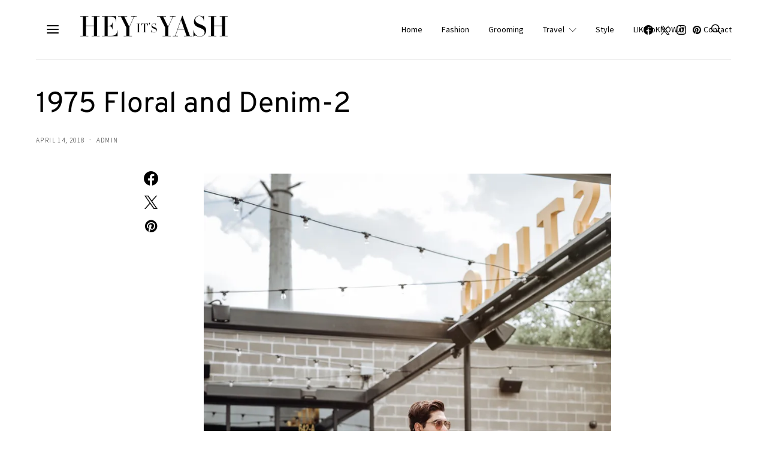

--- FILE ---
content_type: text/html
request_url: https://heyitsyash.com/1975-floral-and-denim/1975-floral-and-denim-2-2/
body_size: 21743
content:
<!DOCTYPE html>
<html lang="en-US">
<head>
<meta charset="UTF-8">
<meta name="viewport" content="width=device-width, initial-scale=1">
<link rel="profile" href="https://gmpg.org/xfn/11">
<meta name='robots' content='index, follow, max-image-preview:large, max-snippet:-1, max-video-preview:-1'/>
<style>img:is([sizes="auto" i], [sizes^="auto," i]){contain-intrinsic-size:3000px 1500px}</style>

<title>1975 Floral and Denim-2 - HeyitsYash</title>
<link rel="canonical" href="https://heyitsyash.com/1975-floral-and-denim/1975-floral-and-denim-2-2/"/>
<meta property="og:locale" content="en_US"/>
<meta property="og:type" content="article"/>
<meta property="og:title" content="1975 Floral and Denim-2 - HeyitsYash"/>
<meta property="og:url" content="https://heyitsyash.com/1975-floral-and-denim/1975-floral-and-denim-2-2/"/>
<meta property="og:site_name" content="HeyitsYash"/>
<meta property="article:publisher" content="https://www.facebook.com/heyitsyashs/"/>
<meta property="og:image" content="https://heyitsyash.com/1975-floral-and-denim/1975-floral-and-denim-2-2"/>
<meta property="og:image:width" content="1282"/>
<meta property="og:image:height" content="1920"/>
<meta property="og:image:type" content="image/jpeg"/>
<meta name="twitter:card" content="summary_large_image"/>
<meta name="twitter:site" content="@heyits_yash"/>

<link rel='dns-prefetch' href='//secure.gravatar.com'/>
<link rel='dns-prefetch' href='//stats.wp.com'/>
<link rel='dns-prefetch' href='//maxcdn.bootstrapcdn.com'/>
<link rel='dns-prefetch' href='//v0.wordpress.com'/>
<link rel='preconnect' href='//i0.wp.com'/>
<link rel="alternate" type="application/rss+xml" title="HeyitsYash &raquo; Feed" href="https://heyitsyash.com/feed/"/>
<link rel="alternate" type="application/rss+xml" title="HeyitsYash &raquo; Comments Feed" href="https://heyitsyash.com/comments/feed/"/>
<link rel="alternate" type="application/rss+xml" title="HeyitsYash &raquo; 1975 Floral and Denim-2 Comments Feed" href="https://heyitsyash.com/1975-floral-and-denim/1975-floral-and-denim-2-2/feed/"/>
<link rel="preload" href="https://heyitsyash.com/wp-content/plugins/canvas/assets/fonts/canvas-icons.woff" as="font" type="font/woff" crossorigin>








<link rel='alternate stylesheet' id='powerkit-icons-css' href='https://heyitsyash.com/wp-content/plugins/powerkit/assets/fonts/powerkit-icons.woff?ver=3.0.2' type='text/css' as='font' type='font/wof' crossorigin />




<link rel="stylesheet" type="text/css" href="//heyitsyash.com/wp-content/cache/wpfc-minified/fi4h93k9/bdeg.css" media="all"/>
<style id='jetpack-sharing-buttons-style-inline-css'>.jetpack-sharing-buttons__services-list{display:flex;flex-direction:row;flex-wrap:wrap;gap:0;list-style-type:none;margin:5px;padding:0}
.jetpack-sharing-buttons__services-list.has-small-icon-size{font-size:12px}
.jetpack-sharing-buttons__services-list.has-normal-icon-size{font-size:16px}
.jetpack-sharing-buttons__services-list.has-large-icon-size{font-size:24px}
.jetpack-sharing-buttons__services-list.has-huge-icon-size{font-size:36px}
@media print{.jetpack-sharing-buttons__services-list{display:none!important}}.editor-styles-wrapper .wp-block-jetpack-sharing-buttons{gap:0;padding-inline-start:0}
ul.jetpack-sharing-buttons__services-list.has-background{padding:1.25em 2.375em}</style>



















<link rel="stylesheet" type="text/css" href="//heyitsyash.com/wp-content/cache/wpfc-minified/klkff7yc/c7100.css" media="all"/>
<style id='classic-theme-styles-inline-css'>.wp-block-button__link{color:#fff;background-color:#32373c;border-radius:9999px;box-shadow:none;text-decoration:none;padding:calc(.667em + 2px) calc(1.333em + 2px);font-size:1.125em}
.wp-block-file__button{background:#32373c;color:#fff;text-decoration:none}</style>
<style id='global-styles-inline-css'>:root{--wp--preset--aspect-ratio--square:1;--wp--preset--aspect-ratio--4-3:4/3;--wp--preset--aspect-ratio--3-4:3/4;--wp--preset--aspect-ratio--3-2:3/2;--wp--preset--aspect-ratio--2-3:2/3;--wp--preset--aspect-ratio--16-9:16/9;--wp--preset--aspect-ratio--9-16:9/16;--wp--preset--color--black:#000000;--wp--preset--color--cyan-bluish-gray:#abb8c3;--wp--preset--color--white:#ffffff;--wp--preset--color--pale-pink:#f78da7;--wp--preset--color--vivid-red:#cf2e2e;--wp--preset--color--luminous-vivid-orange:#ff6900;--wp--preset--color--luminous-vivid-amber:#fcb900;--wp--preset--color--light-green-cyan:#7bdcb5;--wp--preset--color--vivid-green-cyan:#00d084;--wp--preset--color--pale-cyan-blue:#8ed1fc;--wp--preset--color--vivid-cyan-blue:#0693e3;--wp--preset--color--vivid-purple:#9b51e0;--wp--preset--gradient--vivid-cyan-blue-to-vivid-purple:linear-gradient(135deg,rgba(6,147,227,1) 0%,rgb(155,81,224) 100%);--wp--preset--gradient--light-green-cyan-to-vivid-green-cyan:linear-gradient(135deg,rgb(122,220,180) 0%,rgb(0,208,130) 100%);--wp--preset--gradient--luminous-vivid-amber-to-luminous-vivid-orange:linear-gradient(135deg,rgba(252,185,0,1) 0%,rgba(255,105,0,1) 100%);--wp--preset--gradient--luminous-vivid-orange-to-vivid-red:linear-gradient(135deg,rgba(255,105,0,1) 0%,rgb(207,46,46) 100%);--wp--preset--gradient--very-light-gray-to-cyan-bluish-gray:linear-gradient(135deg,rgb(238,238,238) 0%,rgb(169,184,195) 100%);--wp--preset--gradient--cool-to-warm-spectrum:linear-gradient(135deg,rgb(74,234,220) 0%,rgb(151,120,209) 20%,rgb(207,42,186) 40%,rgb(238,44,130) 60%,rgb(251,105,98) 80%,rgb(254,248,76) 100%);--wp--preset--gradient--blush-light-purple:linear-gradient(135deg,rgb(255,206,236) 0%,rgb(152,150,240) 100%);--wp--preset--gradient--blush-bordeaux:linear-gradient(135deg,rgb(254,205,165) 0%,rgb(254,45,45) 50%,rgb(107,0,62) 100%);--wp--preset--gradient--luminous-dusk:linear-gradient(135deg,rgb(255,203,112) 0%,rgb(199,81,192) 50%,rgb(65,88,208) 100%);--wp--preset--gradient--pale-ocean:linear-gradient(135deg,rgb(255,245,203) 0%,rgb(182,227,212) 50%,rgb(51,167,181) 100%);--wp--preset--gradient--electric-grass:linear-gradient(135deg,rgb(202,248,128) 0%,rgb(113,206,126) 100%);--wp--preset--gradient--midnight:linear-gradient(135deg,rgb(2,3,129) 0%,rgb(40,116,252) 100%);--wp--preset--font-size--small:13px;--wp--preset--font-size--medium:20px;--wp--preset--font-size--large:36px;--wp--preset--font-size--x-large:42px;--wp--preset--spacing--20:0.44rem;--wp--preset--spacing--30:0.67rem;--wp--preset--spacing--40:1rem;--wp--preset--spacing--50:1.5rem;--wp--preset--spacing--60:2.25rem;--wp--preset--spacing--70:3.38rem;--wp--preset--spacing--80:5.06rem;--wp--preset--shadow--natural:6px 6px 9px rgba(0, 0, 0, 0.2);--wp--preset--shadow--deep:12px 12px 50px rgba(0, 0, 0, 0.4);--wp--preset--shadow--sharp:6px 6px 0px rgba(0, 0, 0, 0.2);--wp--preset--shadow--outlined:6px 6px 0px -3px rgba(255, 255, 255, 1), 6px 6px rgba(0, 0, 0, 1);--wp--preset--shadow--crisp:6px 6px 0px rgba(0, 0, 0, 1);}:where(.is-layout-flex){gap:0.5em;}:where(.is-layout-grid){gap:0.5em;}
body .is-layout-flex{display:flex;}
.is-layout-flex{flex-wrap:wrap;align-items:center;}
.is-layout-flex > :is(*, div){margin:0;}
body .is-layout-grid{display:grid;}
.is-layout-grid > :is(*, div){margin:0;}:where(.wp-block-columns.is-layout-flex){gap:2em;}:where(.wp-block-columns.is-layout-grid){gap:2em;}:where(.wp-block-post-template.is-layout-flex){gap:1.25em;}:where(.wp-block-post-template.is-layout-grid){gap:1.25em;}
.has-black-color{color:var(--wp--preset--color--black) !important;}
.has-cyan-bluish-gray-color{color:var(--wp--preset--color--cyan-bluish-gray) !important;}
.has-white-color{color:var(--wp--preset--color--white) !important;}
.has-pale-pink-color{color:var(--wp--preset--color--pale-pink) !important;}
.has-vivid-red-color{color:var(--wp--preset--color--vivid-red) !important;}
.has-luminous-vivid-orange-color{color:var(--wp--preset--color--luminous-vivid-orange) !important;}
.has-luminous-vivid-amber-color{color:var(--wp--preset--color--luminous-vivid-amber) !important;}
.has-light-green-cyan-color{color:var(--wp--preset--color--light-green-cyan) !important;}
.has-vivid-green-cyan-color{color:var(--wp--preset--color--vivid-green-cyan) !important;}
.has-pale-cyan-blue-color{color:var(--wp--preset--color--pale-cyan-blue) !important;}
.has-vivid-cyan-blue-color{color:var(--wp--preset--color--vivid-cyan-blue) !important;}
.has-vivid-purple-color{color:var(--wp--preset--color--vivid-purple) !important;}
.has-black-background-color{background-color:var(--wp--preset--color--black) !important;}
.has-cyan-bluish-gray-background-color{background-color:var(--wp--preset--color--cyan-bluish-gray) !important;}
.has-white-background-color{background-color:var(--wp--preset--color--white) !important;}
.has-pale-pink-background-color{background-color:var(--wp--preset--color--pale-pink) !important;}
.has-vivid-red-background-color{background-color:var(--wp--preset--color--vivid-red) !important;}
.has-luminous-vivid-orange-background-color{background-color:var(--wp--preset--color--luminous-vivid-orange) !important;}
.has-luminous-vivid-amber-background-color{background-color:var(--wp--preset--color--luminous-vivid-amber) !important;}
.has-light-green-cyan-background-color{background-color:var(--wp--preset--color--light-green-cyan) !important;}
.has-vivid-green-cyan-background-color{background-color:var(--wp--preset--color--vivid-green-cyan) !important;}
.has-pale-cyan-blue-background-color{background-color:var(--wp--preset--color--pale-cyan-blue) !important;}
.has-vivid-cyan-blue-background-color{background-color:var(--wp--preset--color--vivid-cyan-blue) !important;}
.has-vivid-purple-background-color{background-color:var(--wp--preset--color--vivid-purple) !important;}
.has-black-border-color{border-color:var(--wp--preset--color--black) !important;}
.has-cyan-bluish-gray-border-color{border-color:var(--wp--preset--color--cyan-bluish-gray) !important;}
.has-white-border-color{border-color:var(--wp--preset--color--white) !important;}
.has-pale-pink-border-color{border-color:var(--wp--preset--color--pale-pink) !important;}
.has-vivid-red-border-color{border-color:var(--wp--preset--color--vivid-red) !important;}
.has-luminous-vivid-orange-border-color{border-color:var(--wp--preset--color--luminous-vivid-orange) !important;}
.has-luminous-vivid-amber-border-color{border-color:var(--wp--preset--color--luminous-vivid-amber) !important;}
.has-light-green-cyan-border-color{border-color:var(--wp--preset--color--light-green-cyan) !important;}
.has-vivid-green-cyan-border-color{border-color:var(--wp--preset--color--vivid-green-cyan) !important;}
.has-pale-cyan-blue-border-color{border-color:var(--wp--preset--color--pale-cyan-blue) !important;}
.has-vivid-cyan-blue-border-color{border-color:var(--wp--preset--color--vivid-cyan-blue) !important;}
.has-vivid-purple-border-color{border-color:var(--wp--preset--color--vivid-purple) !important;}
.has-vivid-cyan-blue-to-vivid-purple-gradient-background{background:var(--wp--preset--gradient--vivid-cyan-blue-to-vivid-purple) !important;}
.has-light-green-cyan-to-vivid-green-cyan-gradient-background{background:var(--wp--preset--gradient--light-green-cyan-to-vivid-green-cyan) !important;}
.has-luminous-vivid-amber-to-luminous-vivid-orange-gradient-background{background:var(--wp--preset--gradient--luminous-vivid-amber-to-luminous-vivid-orange) !important;}
.has-luminous-vivid-orange-to-vivid-red-gradient-background{background:var(--wp--preset--gradient--luminous-vivid-orange-to-vivid-red) !important;}
.has-very-light-gray-to-cyan-bluish-gray-gradient-background{background:var(--wp--preset--gradient--very-light-gray-to-cyan-bluish-gray) !important;}
.has-cool-to-warm-spectrum-gradient-background{background:var(--wp--preset--gradient--cool-to-warm-spectrum) !important;}
.has-blush-light-purple-gradient-background{background:var(--wp--preset--gradient--blush-light-purple) !important;}
.has-blush-bordeaux-gradient-background{background:var(--wp--preset--gradient--blush-bordeaux) !important;}
.has-luminous-dusk-gradient-background{background:var(--wp--preset--gradient--luminous-dusk) !important;}
.has-pale-ocean-gradient-background{background:var(--wp--preset--gradient--pale-ocean) !important;}
.has-electric-grass-gradient-background{background:var(--wp--preset--gradient--electric-grass) !important;}
.has-midnight-gradient-background{background:var(--wp--preset--gradient--midnight) !important;}
.has-small-font-size{font-size:var(--wp--preset--font-size--small) !important;}
.has-medium-font-size{font-size:var(--wp--preset--font-size--medium) !important;}
.has-large-font-size{font-size:var(--wp--preset--font-size--large) !important;}
.has-x-large-font-size{font-size:var(--wp--preset--font-size--x-large) !important;}:where(.wp-block-post-template.is-layout-flex){gap:1.25em;}:where(.wp-block-post-template.is-layout-grid){gap:1.25em;}:where(.wp-block-columns.is-layout-flex){gap:2em;}:where(.wp-block-columns.is-layout-grid){gap:2em;}:root :where(.wp-block-pullquote){font-size:1.5em;line-height:1.6;}</style>

<link rel="stylesheet" type="text/css" href="//heyitsyash.com/wp-content/cache/wpfc-minified/q6sggtld/87fsz.css" media="all"/>






<link rel="stylesheet" type="text/css" href="//heyitsyash.com/wp-content/cache/wpfc-minified/frnnbvhc/87fsz.css" media="screen"/>










<link rel="stylesheet" type="text/css" href="//heyitsyash.com/wp-content/cache/wpfc-minified/kymabxu3/bdeg.css" media="all"/>

<link rel="stylesheet" type="text/css" href="//heyitsyash.com/wp-content/cache/wpfc-minified/gqhcla8/87fsy.css" media="screen"/>


























<link rel="stylesheet" type="text/css" href="//heyitsyash.com/wp-content/cache/wpfc-minified/1u1x57s/bdeg.css" media="all"/>
<style id='searchwp-live-search-inline-css'>.searchwp-live-search-result .searchwp-live-search-result--title a{font-size:16px;}
.searchwp-live-search-result .searchwp-live-search-result--price{font-size:14px;}
.searchwp-live-search-result .searchwp-live-search-result--add-to-cart .button{font-size:14px;}</style>
<link rel="https://api.w.org/" href="https://heyitsyash.com/wp-json/"/><link rel="alternate" title="JSON" type="application/json" href="https://heyitsyash.com/wp-json/wp/v2/media/1029"/><link rel="EditURI" type="application/rsd+xml" title="RSD" href="https://heyitsyash.com/xmlrpc.php?rsd"/>
<meta name="generator" content="WordPress 6.7.4"/>
<link rel='shortlink' href='https://wp.me/a9wEwv-gB'/>
<link rel="alternate" title="oEmbed (JSON)" type="application/json+oembed" href="https://heyitsyash.com/wp-json/oembed/1.0/embed?url=https%3A%2F%2Fheyitsyash.com%2F1975-floral-and-denim%2F1975-floral-and-denim-2-2%2F"/>
<link rel="alternate" title="oEmbed (XML)" type="text/xml+oembed" href="https://heyitsyash.com/wp-json/oembed/1.0/embed?url=https%3A%2F%2Fheyitsyash.com%2F1975-floral-and-denim%2F1975-floral-and-denim-2-2%2F&#038;format=xml"/>
<link rel="preload" href="https://heyitsyash.com/wp-content/plugins/absolute-reviews/fonts/absolute-reviews-icons.woff" as="font" type="font/woff" crossorigin>
<link rel="preconnect" href="https://fonts.googleapis.com">
<link rel="preconnect" href="https://fonts.gstatic.com">

<script>(function(i,s,o,g,r,a,m){i['GoogleAnalyticsObject']=r;i[r]=i[r]||function(){ (i[r].q=i[r].q||[]).push(arguments)},i[r].l=1*new Date();a=s.createElement(o), m=s.getElementsByTagName(o)[0];a.async=1;a.src=g;m.parentNode.insertBefore(a,m) })(window,document,'script','https://www.google-analytics.com/analytics.js','ga'); ga('create', 'UA-163126685-1', 'auto'); ga('send', 'pageview');</script>
<style>img[usemap]{max-width:100%;height:auto;}</style>
<style>img#wpstats{display:none}</style>
<style id="wpp-loading-animation-styles">@-webkit-keyframes bgslide{from{background-position-x:0}to{background-position-x:-200%}}@keyframes bgslide{from{background-position-x:0}to{background-position-x:-200%}}.wpp-widget-block-placeholder,.wpp-shortcode-placeholder{margin:0 auto;width:60px;height:3px;background:#dd3737;background:linear-gradient(90deg,#dd3737 0%,#571313 10%,#dd3737 100%);background-size:200% auto;border-radius:3px;-webkit-animation:bgslide 1s infinite linear;animation:bgslide 1s infinite linear}</style>
<style>div.wpcf7 .ajax-loader{background-image:url('https://heyitsyash.com/wp-content/plugins/contact-form-7/images/ajax-loader.gif');}</style>
<style id="wp-custom-css"></style>
<style id="kirki-inline-styles">body, .offcanvas, #search, input[type=search], input[type=text], input[type=number], input[type=email], input[type=tel], input[type=password], textarea, .form-control, .pk-card, .pagination-content, .adp-popup-type-content .adp-popup-container{background-color:#FFFFFF;}
.entry-content .pk-block-bg-inverse, .pk-dropcap-bg-inverse:first-letter, .entry-content .has-drop-cap.is-cnvs-dropcap-bg-dark:first-letter{color:#FFFFFF!important;}
body, input[type=search], input[type=text], input[type=number], input[type=email], input[type=tel], input[type=password], textarea, .abr-reviews-posts .abr-review-meta{color:#000000;}
blockquote cite, figcaption, .wp-caption-text, .wp-block-gallery .blocks-gallery-item figcaption, .wp-block-image figcaption, .wp-block-audio figcaption, .wp-block-embed figcaption, .wp-block-pullquote cite, .wp-block-pullquote footer, .wp-block-pullquote .wp-block-pullquote__citation, .wp-block-quote cite, label, .text-small, .comment-metadata, .logged-in-as, .post-categories, .post-count, .product-count, .post-meta, .entry-content figcaption, .post-media figcaption, .post-tags, .sub-title, .tagcloud, .timestamp, #wp-calendar caption, .comment-metadata a, .comment-metadata, .widget_rss ul li cite, .widget_rss ul li .rss-date, .pk-widget-about .pk-about-small, .pk-share-buttons-total .pk-share-buttons-count, .pk-share-buttons-post-loop .pk-share-buttons-count, .pk-share-buttons-block-posts .pk-share-buttons-count, .pk-share-buttons-post-sidebar .pk-share-buttons-count, .pk-share-buttons-post-loop .pk-share-buttons-link:hover .pk-share-buttons-count, .pk-share-buttons-block-posts .pk-share-buttons-link:hover .pk-share-buttons-count, .pk-share-buttons-post-sidebar .pk-share-buttons-link:hover .pk-share-buttons-count, .title-share, .pk-social-links-template-default .pk-social-links-label, .pk-social-links-wrap .pk-social-links-label, .pk-color-secondary, .pk-twitter-default .pk-twitter-tweet:before, .cs-meet-team .pk-social-links-link, .abr-post-review .abr-review-score .abr-review-subtext .abr-data-label{color:#000000;}
.owl-dot span, .abr-post-review .abr-review-score .abr-review-subtext .abr-data-info{background-color:#000000;}
.entry-content p > code, a, #search .close, .button-link, .pk-share-buttons-total .pk-share-buttons-label, .pk-share-buttons-total .pk-share-buttons-title, .pk-social-links-wrap .pk-social-links-count, .pk-nav-tabs .pk-nav-link, .pk-nav-tabs .pk-nav-link.pk-active, .pk-tabs .pk-nav-pills .pk-nav-link, .pk-block-social-links .pk-social-links-link, .pk-block-social-links .pk-social-links-title, .pk-social-links-scheme-light .pk-social-links-link, .pk-social-links-scheme-light .pk-social-links-title, .pk-social-links-scheme-bold .pk-social-links-title, .pk-social-links-scheme-bold-rounded .pk-social-links-title, .pk-share-buttons-scheme-default .pk-share-buttons-link, .pk-share-buttons-after-post.pk-share-buttons-scheme-default .pk-share-buttons-link:not(:hover), .pk-share-buttons-before-post.pk-share-buttons-scheme-default .pk-share-buttons-link:not(:hover), .pk-toc ol > li:before, ol.pk-list-styled > li:before, h2.pk-heading-numbered:before, .pk-card-header a, .pk-twitter-info a, .pk-instagram-username a, .pk-social-links-template-default .pk-social-links-link, .pk-widget-contributors .pk-social-links-link, .cs-list-articles > li > a, .pk-block-contributors .author-name a, .edit-post-visual-editor.editor-styles-wrapper .pk-author-posts-single a, .pk-twitter-content a, .pk-block-author .pk-widget-author-container:not(.pk-bg-overlay) .pk-author-title a, .pk-share-buttons-scheme-simple-light .pk-share-buttons-link, .pk-share-buttons-scheme-simple-light .pk-share-buttons-count, .is-style-pk-share-buttons-simple-light .pk-share-buttons-link, .is-style-pk-share-buttons-simple-light .pk-share-buttons-link .pk-share-buttons-count, .is-style-pk-share-buttons-default .pk-share-buttons-link:not(hover), ol.is-style-cnvs-list-styled > li:before, h2.is-style-cnvs-heading-numbered:before, .cnvs-block-collapsible .cnvs-block-collapsible-title h6 a{color:#000000;}
.owl-dot.active span{background-color:#000000;}
a:hover, .button-link:hover, #search .close:hover, .pk-social-links-scheme-light:not(.pk-social-links-scheme-light-bg) .pk-social-links-link:hover .pk-social-links-title, .is-style-pk-social-links-bold .pk-social-links-link:hover .pk-social-links-title, .pk-social-links-scheme-bold .pk-social-links-link:hover .pk-social-links-title, .is-style-pk-social-links-bold-rounded .pk-social-links-link:hover .pk-social-links-title, .pk-social-links-scheme-bold-rounded .pk-social-links-link:hover .pk-social-links-title, .pk-nav-tabs .pk-nav-link:not(.pk-active):focus, .pk-nav-tabs .pk-nav-link:not(.pk-active):hover, .pk-card-header a:hover, .pk-twitter-info a:hover, .pk-instagram-username a:hover, .pk-widget-contributors .pk-social-links-link:hover, .cs-list-articles > li > a:hover, .pk-block-contributors .author-name a:hover, .edit-post-visual-editor.editor-styles-wrapper .pk-author-posts-single a:hover, .pk-twitter-content a:hover, .pk-block-author .pk-widget-author-container:not(.pk-bg-overlay) .pk-author-title a:hover, .cnvs-block-collapsible .cnvs-block-collapsible-title h6 a:hover{color:#A0A0A0;}
.wp-block-separator{color:#EEEEEE;}
hr, .wp-block-separator:not(.is-style-dots), .wp-block-pullquote:not([style*="border-color"]), .entry-content .table-bordered th, .entry-content .table-bordered td, section.widget .widget-wrap, .form-control, input[type=search], input[type=text], input[type=number], input[type=email], input[type=tel], input[type=password], textarea, select, .pk-collapsibles .pk-card, .post-archive .archive-compact .post-masonry, .post-archive .archive-compact .post-grid, .post-archive .archive-compact.archive-masonry section.widget, .post-archive .archive-compact.archive-grid section.widget, .archive-list section.widget .widget-wrap, .archive-standard section.widget .widget-wrap, .sidebar-offcanvas .widget, .pk-nav-tabs .pk-nav-link, .pk-collapsibles .pk-card + .pk-card, .cnvs-block-tabs .cnvs-block-tabs-buttons .cnvs-block-tabs-button a, .cnvs-block-collapsibles .cnvs-block-collapsible, .abr-reviews-posts .abr-post-item{border-color:#EEEEEE;}
hr, .entry-content table th, .entry-content table td, .entry-content table tbody + tbody, .header-enabled .navbar-primary:not(.sticky-nav-slide) .navbar, .navigation.comment-navigation, .site-main > article > .post-author, .post-main .post-author, .comment-body + .comment-respond, .comment-list + .comment-respond, .comment-list article, .comment-list .pingback, .comment-list .trackback, .post-standard:not(.post-featured) + .post-standard:not(.post-featured), .archive-first + .archive-list, .single .section-carousel, .widget_nav_menu .menu > .menu-item:not(:first-child), .widget_pages li:not(:first-child) a, .widget_meta li:not(:first-child) a, .widget_categories > ul > li:not(:first-child), .widget_archive > ul > li:not(:first-child), .widget_categories .widget-wrap > ul > li:not(:first-child), .widget_archive .widget-wrap > ul > li:not(:first-child), .widget_recent_comments li:not(:first-child), .widget_recent_entries li:not(:first-child), #wp-calendar tbody td, .navigation.pagination, .navigation.pagination + .post-tags, .fb-comments, .post-tags, .page-header-simple .page-header + .post-archive, .section-grid + .site-content > .cs-container:before, .archive-pagination:not(:empty), .post-list:not(.post-featured) + .post-list:not(.post-featured), .post-list + .post, .post + .post-list, .cs-meet-team .cs-author .cs-author-posts, .pk-widget-contributors .pk-author-item, .pk-toc:not(:first-child), .pk-inline-posts:not(:first-child), .cnvs-block-toc:not(:first-child){border-top-color:#EEEEEE;}
.entry-content thead th, .navbar-primary:not(.sticky-nav-slide) .navbar, .sticky-nav-slide, .topbar, .navbar-offcanvas, .navigation.comment-navigation, .widget_rss ul li, .searchwp-live-search-results.searchwp-live-search-results-showing .searchwp-live-search-result:not(:last-child) a, .pk-separator, .pk-toc:not(:last-child), .pk-inline-posts:not(:last-child), .cnvs-block-tabs.cnvs-block-tabs-vertical .cnvs-block-tabs-buttons .cnvs-block-tabs-button-active a, .cnvs-block-toc:not(:last-child){border-bottom-color:#EEEEEE;}
.pk-nav-tabs .pk-nav-link:not(.pk-active):focus, .pk-nav-tabs .pk-nav-link:not(.pk-active):hover{background-color:#EEEEEE;}
.wp-block-separator.is-style-dots:before{color:#EEEEEE;}
.entry-content p > code, .site-main .pk-subscribe-form-wrap, .post-comments, .archive-list .pk-subscribe-form-wrap, .archive-full .pk-subscribe-form-wrap, .entry-content .pk-dropcap-bg-inverse:first-letter, .entry-content .pk-dropcap-bg-light:first-letter, .entry-content .pk-block-bg-inverse, .entry-content .pk-block-bg-light, .basic_mailchimp_widget, .pk-twitter-slider, .pk-card-header, .pk-share-buttons-after-post.pk-share-buttons-scheme-default .pk-share-buttons-link, .pk-share-buttons-before-post.pk-share-buttons-scheme-default .pk-share-buttons-link, .pk-toc ol > li:before, ol.pk-list-styled > li:before, .pk-social-links-scheme-light-bg .pk-social-links-link, .is-style-pk-social-links-light-bg .pk-social-links-link, h2.pk-heading-numbered:before, .entry-content .table-bordered th, .entry-content .table-striped tbody tr:nth-of-type(odd), .wp-block-code, .wp-block-verse, .wp-block-preformatted, .is-style-pk-share-buttons-default .pk-share-buttons-link:not(hover), .is-style-pk-share-buttons-bold .pk-share-buttons-link, .cnvs-block-twitter-layout-slider, .entry-content .has-drop-cap:first-letter, ol.is-style-cnvs-list-styled > li:before, h2.is-style-cnvs-heading-numbered:before, .wp-block-group.is-style-cnvs-block-bg-light{background-color:#F8F8F8;}
.cnvs-block-collapsible-title{background-color:#F8F8F8;}
h1, h2, h3, h4, h5, h6, .comment .fn, #search input[type="search"], .entry-content .table-bordered th, .wp-block-table td strong, .abr-post-review .abr-review-name, .abr-post-review .abr-review-text, .abr-reviews-posts .abr-review-number{color:#000000;}
#search input[type="search"]:-ms-input-placeholder{color:#000000;}
#search input[type="search"]:-moz-placeholder{color:#000000;}
#search input[type="search"]::-webkit-input-placeholder{color:#000000;}
h1 a, h2 a, h3 a, h4 a, h5 a, h6 a, .comment .fn a, .cnvs-block-posts-sidebar:not(.cnvs-block-posts-sidebar-slider) .entry-title a, .pk-widget-posts:not(.pk-widget-posts-template-slider) .entry-title a{color:#000000;}
h1 a:hover, h2 a:hover, h3 a:hover, h4 a:hover, h5 a:hover, h6 a:hover, .comment .fn a:hover, .cnvs-block-posts-sidebar:not(.cnvs-block-posts-sidebar-slider) .entry-title a:hover, .pk-widget-posts:not(.pk-widget-posts-template-slider) .entry-title a:hover{color:#A0A0A0;}
.wp-block-button .wp-block-button__link:not(.has-background), .button-primary, .overlay-inner a.button-primary, .header-light .button-primary, .post-number, .post-pagination .post-more .button, .pk-button-primary, .pk-author-button, .pk-about-button, .pk-instagram-follow, .pk-twitter-follow, .pk-subscribe-submit, .pk-badge-primary, .pk-featured-categories-vertical-list .pk-featured-count, .adp-button-primary{color:#0a0a0a;}
.pk-pin-it{color:#0a0a0a!important;}
.wp-block-button .wp-block-button__link:not(.has-background):hover, .button-primary:hover, .button-primary:active, .button-primary:focus, .button-primary:not([disabled]):not(.disabled).active, .button-primary:not([disabled]):not(.disabled):active, .overlay-inner a.button-primary:hover, .overlay-inner a.button-primary:active, .overlay-inner a.button-primary:focus, .overlay-inner a.button-primary:not([disabled]):not(.disabled).active, .overlay-inner a.button-primary:not([disabled]):not(.disabled):active, .header-light .button-primary:hover, .header-light .button-primary:active, .header-light .button-primary:focus, .header-light .button-primary:not([disabled]):not(.disabled).active, .header-light .button-primary:not([disabled]):not(.disabled):active, .post-pagination .post-more .button:hover, .pk-button-primary:not(:disabled):not(.disabled):active, .pk-button-primary:focus, .pk-button-primary:hover, .pk-button-primary:focus, .pk-button-primary:active, .pk-author-button:hover, .pk-about-button:hover, .pk-instagram-follow:hover, .pk-twitter-follow:hover, .pk-subscribe-submit:hover, .adp-button-primary:hover, .adp-button-primary:focus{color:#0a0a0a;}
.pk-pin-it:hover{color:#0a0a0a!important;background-color:#f2f2f2!important;}
.wp-block-button .wp-block-button__link:not(.has-background), .button-primary, .overlay-inner a.button-primary, .header-light .button-primary, .post-number, .pk-tabs .pk-nav-pills .pk-nav-link.pk-active, .pk-tabs .pk-nav-pills .pk-nav-link.pk-active:focus, .pk-tabs .pk-nav-pills .pk-tabs .pk-nav-pills .pk-nav-link.pk-active:hover, .pk-button-primary, .pk-author-button, .pk-about-button, .pk-instagram-follow, .pk-twitter-follow, .pk-subscribe-submit, .pk-badge-primary, .pk-featured-categories-vertical-list .pk-featured-count, .cnvs-block-tabs.is-style-cnvs-block-tabs-pills .cnvs-block-tabs-buttons .cnvs-block-tabs-button.cnvs-block-tabs-button-active a, .cnvs-block-tabs.is-style-cnvs-block-tabs-pills .cnvs-block-tabs-buttons .cnvs-block-tabs-button.cnvs-block-tabs-button-active a:focus, .cnvs-block-tabs.is-style-cnvs-block-tabs-pills .cnvs-block-tabs-buttons .cnvs-block-tabs-button.cnvs-block-tabs-button-active a:hover, .adp-button-primary{background-color:#f2f2f2;}
.pk-bg-primary, .pk-pin-it{background-color:#f2f2f2!important;}
.post-tags a:focus, .post-tags a:hover, .tagcloud a:focus, .tagcloud a:hover, .wp-block-button .wp-block-button__link:not(.has-background):hover, .button-primary:hover, .button-primary:active, .button-primary:focus, .button-primary:not([disabled]):not(.disabled).active, .button-primary:not([disabled]):not(.disabled):active, .overlay-inner a.button-primary:hover, .overlay-inner a.button-primary:active, .overlay-inner a.button-primary:focus, .overlay-inner a.button-primary:not([disabled]):not(.disabled).active, .overlay-inner a.button-primary:not([disabled]):not(.disabled):active, .header-light .button-primary:hover, .header-light .button-primary:active, .header-light .button-primary:focus, .header-light .button-primary:not([disabled]):not(.disabled).active, .header-light .button-primary:not([disabled]):not(.disabled):active, .pk-button-primary:not(:disabled):not(.disabled):active, .pk-button-primary:hover, .pk-button-primary:active, .pk-button-primary:focus, .pk-author-button:hover, .pk-about-button:hover, .pk-instagram-follow:hover, .pk-twitter-follow:hover, .pk-subscribe-submit:hover, .adp-button-primary:hover, .adp-button-primary:focus{background-color:#f2f2f2;}
.button-secondary, .pk-button-secondary{color:#A0A0A0!important;background-color:#EEEEEE;}
.button-secondary:hover, .button-secondary:active, .button-secondary:focus, .pk-button-secondary:hover, .pk-button-secondary:active, .pk-button-secondary:focus{color:#000000!important;background-color:#F8F8F8;}
.site-title{color:#000000;}
.site-title:hover{color:#000000;}
.site-description{color:#A0A0A0;}
.navbar-primary{background-color:rgba(255,255,255,0.97);}
.navbar-primary:not(.sticky-nav-slide) .navbar, .sticky-nav-slide{border-bottom-width:1px;border-bottom-style:solid;}
.navbar-primary a, .navbar-primary button, .navbar-primary .navbar-nav > li > a{color:#000000;}
.navbar-primary a:hover, .navbar-primary button:hover, .navbar-primary .navbar-nav > li > a:focus, .navbar-primary .navbar-nav > li > a:hover, .navbar-primary .navbar-nav > li.current-menu-parent > a, .navbar-primary .navbar-nav > li.current-nav-item > a, .site-submenu:hover .navbar-widgets-btn{color:#A0A0A0;}
.navbar-nav .sub-menu{background-color:#FFFFFF;border:1px #EEEEEE solid;}
.navbar-nav .sub-menu .sub-menu{margin-top:-1px;}
.navbar-nav .sub-menu > li > a, .navbar-nav .cs-mm-categories > li > a, .navbar-nav .menu-columns > .sub-menu > li > a:hover, .mega-menu-item .entry-title a{color:#000000;}
.navbar-nav .sub-menu > li > a:hover, .navbar-nav .sub-menu > li > a:focus, .navbar-nav .sub-menu > li > a:active, .navbar-nav .cs-mm-categories > li > a:hover, .navbar-nav .cs-mm-categories > li > a:focus, .navbar-nav .cs-mm-categories > li > a:active, .mega-menu-item .entry-title a:hover{color:#A0A0A0;}
.navbar-nav .sub-menu .current-menu-item > a, .navbar-nav .sub-menu .current-menu-ancestor > a, .navbar-nav .sub-menu .current-menu-parent > a{color:#A0A0A0;}
.navbar-nav .sub-menu > li + li > a, .navbar-nav .cs-mm-categories > li + li > a{border-top:1px #EEEEEE solid;}
.navbar-primary .pk-social-links-template-nav .pk-social-links-icon{color:#000000;}
.navbar-primary .pk-social-links-template-nav .pk-social-links-item .pk-social-links-link:hover .pk-social-links-icon{color:#000000;}
.navbar-primary .pk-social-links-template-nav .pk-social-links-title, .navbar-primary .pk-social-links-template-nav .pk-social-links-count, .navbar-primary .pk-social-links-template-nav .pk-social-links-label{color:#A0A0A0;}
.navbar-primary .pk-social-links-template-nav .pk-social-links-item .pk-social-links-link:hover .pk-social-links-title, .navbar-primary .pk-social-links-template-nav .pk-social-links-item .pk-social-links-link:hover .pk-social-links-count, .navbar-primary .pk-social-links-template-nav .pk-social-links-item .pk-social-links-link:hover .pk-social-links-label{color:#000000;}
.navbar-primary .navbar-multi-column-widgets .navbar-widgets-container, .navbar-primary .navbar-single-column-widgets .widget-area{border:1px #EEEEEE solid;}
.navbar-primary .navbar-multi-column-widgets .navbar-widgets-container, .navbar-primary .navbar-single-column-widgets .navbar-widgets-container{margin-top:0px;}
.site-submenu .navbar-widgets-container, .site-submenu .pk-social-links-scheme-light-bg .pk-social-links-link{background-color:#FFFFFF;}
.site-submenu{color:#777777;}
.site-submenu label, .site-submenu figcaption, .site-submenu blockquote cite, .site-submenu .wp-caption-text, .site-submenu .wp-block-gallery .blocks-gallery-item figcaption, .site-submenu .wp-block-image figcaption, .site-submenu .wp-block-audio figcaption, .site-submenu .wp-block-embed figcaption, .site-submenu .wp-block-pullquote cite, .site-submenu .wp-block-pullquote footer, .site-submenu .wp-block-pullquote .wp-block-pullquote__citation, .site-submenu .wp-block-quote cite, .site-submenu .text-small, .site-submenu .comment-metadata, .site-submenu .logged-in-as, .site-submenu .post-categories, .site-submenu .post-count, .site-submenu .product-count, .site-submenu .post-meta, .site-submenu .entry-content figcaption, .site-submenu .post-media figcaption, .site-submenu .post-tags, .site-submenu .sub-title, .site-submenu .tagcloud, .site-submenu .timestamp, .site-submenu #wp-calendar caption, .site-submenu .comment-metadata a, .site-submenu .comment-metadata, .site-submenu .widget_rss ul li cite, .site-submenu .widget_rss ul li .rss-date, .site-submenu .title-share, .site-submenu .pk-widget-about .pk-about-small, .site-submenu .pk-share-buttons-total .pk-share-buttons-count, .site-submenu .pk-share-buttons-post-loop .pk-share-buttons-count, .site-submenu .pk-share-buttons-block-posts .pk-share-buttons-count, .site-submenu .pk-share-buttons-post-sidebar .pk-share-buttons-count, .site-submenu .pk-share-buttons-post-loop .pk-share-buttons-link:hover .pk-share-buttons-count, .site-submenu .pk-share-buttons-block-posts .pk-share-buttons-link:hover .pk-share-buttons-count, .site-submenu .pk-share-buttons-post-sidebar .pk-share-buttons-link:hover .pk-share-buttons-count, .site-submenu .pk-social-links-template-default .pk-social-links-label, .site-submenu .pk-social-links-wrap .pk-social-links-label, .site-submenu .pk-color-secondary, .site-submenu .pk-twitter-default .pk-twitter-tweet:before{color:#c9c9c9;}
.site-submenu .owl-dot span{background-color:#c9c9c9;}
.site-submenu .title-widget{color:#000000;}
.site-submenu a, .site-submenu .post-meta, .site-submenu #wp-calendar thead th, .site-submenu h2, .site-submenu .pk-social-links-wrap .pk-social-links-count, .site-submenu .pk-social-links-scheme-light .pk-social-links-icon, .site-submenu .pk-social-links-wrap .pk-social-links-title, .site-submenu .pk-subscribe-form-wrap .pk-title, .site-submenu .pk-social-links-template-default .pk-social-links-link, .site-submenu .pk-widget-contributors .pk-social-links-link, .site-submenu .cnvs-block-posts-sidebar:not(.cnvs-block-posts-sidebar-slider) .entry-title a, .site-submenu .pk-widget-posts:not(.pk-widget-posts-template-slider) .entry-title a{color:#000000;}
.site-submenu .owl-dot.active span{background-color:#000000;}
.site-submenu a:hover,.site-submenu a:hover:active, .site-submenu a:focus:active, .site-submenu .pk-social-links-template-default .pk-social-links-link:hover, .site-submenu .pk-widget-contributors .pk-social-links-link:hover, .site-submenu .cnvs-block-posts-sidebar:not(.cnvs-block-posts-sidebar-slider) .entry-title a:hover, .site-submenu .cnvs-block-posts-sidebar:not(.cnvs-block-posts-sidebar-slider) .entry-title a:focus, .site-submenu .pk-widget-posts:not(.pk-widget-posts-template-slider) .entry-title a:hover, .site-submenu .pk-widget-posts:not(.pk-widget-posts-template-slider) .entry-title a:focus{color:#A0A0A0;}
.site-submenu #wp-calendar tfoot tr #prev + .pad:after, .site-submenu #wp-calendar tbody td a, .sidebar-footer .basic_mailchimp_widget, .sidebar-footer .pk-social-links-template-vertical .pk-social-links-link{background-color:#EEEEEE;}
.site-submenu .navbar-widgets-container .widget-col{border-color:#EEEEEE;}
.site-submenu .widget, .site-submenu .widget_nav_menu .menu > .menu-item:not(:first-child), .site-submenu .widget_categories > ul > li:not(:first-child), .site-submenu .widget_archive > ul > li:not(:first-child), .site-submenu .widget_categories .widget-wrap > ul > li:not(:first-child), .widget_archive .site-submenu .widget-wrap > ul > li:not(:first-child), .site-submenu #wp-calendar tbody td, .site-submenu .widget_pages li:not(:first-child) a, .site-submenu .widget_meta li:not(:first-child) a, .site-submenu .widget_recent_comments li:not(:first-child), .site-submenu .widget_recent_entries li:not(:first-child), .site-submenu #wp-calendar tbody td#today:after, .footer-section + .footer-section > .cs-container > *, .sidebar-footer .widget + .widget, .site-submenu .pk-widget-contributors .pk-author-item{border-top-color:#EEEEEE;}
.site-submenu .button, .site-submenu .post-number, .site-submenu .pk-author-button, .site-submenu .pk-about-button, .site-submenu .pk-instagram-follow, .site-submenu .pk-twitter-follow, .site-submenu .pk-subscribe-submit, .site-submenu .pk-badge-primary{color:#EEEEEE;}
.site-submenu .button:hover, .site-submenu .button:active, .site-submenu .pk-author-button:hover, .site-submenu .pk-about-button:hover, .site-submenu .pk-instagram-follow:hover, .site-submenu .pk-twitter-follow:hover, .site-submenu .pk-subscribe-submit:hover, .site-submenu .pk-badge-primary:hover{color:#FFFFFF;}
.site-submenu .button, .site-submenu select, .site-submenu .post-number, .site-submenu .pk-author-button, .site-submenu .pk-about-button, .site-submenu .pk-instagram-follow, .site-submenu .pk-twitter-follow, .site-submenu .pk-subscribe-submit, .site-submenu .pk-badge-primary{background-color:#282828;}
.site-submenu .button:hover, .site-submenu .button:active, .site-submenu .button:focus, .site-submenu .button:active, .site-submenu .pk-author-button:hover, .site-submenu .pk-about-button:hover, .site-submenu .pk-instagram-follow:hover, .site-submenu .pk-twitter-follow:hover, .site-submenu .pk-subscribe-submit:hover, .site-submenu .pk-badge-primary:hover{background-color:#000000;}
.topbar{border-bottom-width:1px;border-bottom-style:solid;}
.topbar a, .topbar .navbar-nav > li > a, .topbar .pk-social-links-template-nav .pk-social-links-icon, .topbar .pk-social-links-template-nav .pk-social-links-label, .topbar .pk-social-links-template-nav .pk-social-links-title{color:#A0A0A0;}
.topbar a:hover, .topbar .navbar-nav > li > a:focus, .topbar .navbar-nav > li > a:hover, .topbar .navbar-nav > li.current-menu-item > a, .topbar .pk-social-links-template-nav .pk-social-links-item .pk-social-links-link:hover .pk-social-links-icon, .topbar .pk-social-links-template-nav .pk-social-links-item .pk-social-links-link:hover pk-social-links-title, .topbar .pk-social-links-template-nav .pk-social-links-count{color:#000000;}
.topbar .pk-social-links-template-nav .pk-social-links-icon{color:#000000;}
.topbar .pk-social-links-template-nav .pk-social-links-item .pk-social-links-link:hover .pk-social-links-icon{color:#000000;}
.topbar .pk-social-links-template-nav .pk-social-links-title, .topbar .pk-social-links-template-nav .pk-social-links-count, .topbar .pk-social-links-template-nav .pk-social-links-label{color:#A0A0A0;}
.topbar .pk-social-links-template-nav .pk-social-links-item .pk-social-links-link:hover .pk-social-links-title, .topbar .pk-social-links-template-nav .pk-social-links-item .pk-social-links-link:hover .pk-social-links-count, .topbar .pk-social-links-template-nav .pk-social-links-item .pk-social-links-link:hover .pk-social-links-label{color:#000000;}
.offcanvas-header .navbar-brand, .offcanvas-header .navbar-toggle{color:#000000;}
.offcanvas-header .navbar-brand:hover, .offcanvas-header .navbar-brand:focus, .offcanvas-header .navbar-toggle:hover, .offcanvas-header .navbar-toggle:focus{color:#A0A0A0;}
.offcanvas-header .navbar{background-color:#FFFFFF;}
.navbar-offcanvas{border-bottom-width:1px;border-bottom-style:solid;}
.entry-content p{color:#000000;}
.entry-content p > a:not(.button):not(.pk-button), .entry-content > ul a, .entry-content ol a, .entry-content .wp-block-column ol a, .entry-content .wp-block-column a, .entry-content table ol a, .entry-content table ul a, .taxonomy-description a, .entry-content .cnvs-block-section-content-inner > ol a, .entry-content .cnvs-block-section-content-inner > ul a{color:#000000;}
.entry-content p > a:not(.button):not(.pk-button):hover, .entry-content ul a:hover, .entry-content ol a:hover, .taxonomy-description a:hover{color:#A0A0A0;}
.post-categories a, .cs-block-archive-posts article:not(.post-featured) .entry-header .post-categories a, .cs-block-narrow .layout-variation-simple .entry-header .post-categories a, .cs-block-wide .layout-variation-simple .entry-header .post-categories a, .cs-block-carousel .post-categories a, .cnvs-block-posts-sidebar:not(.cnvs-block-posts-sidebar-slider) .post-categories a, .pk-widget-posts .post-categories a{color:#000000;}
.post-categories a:hover, .post-categories a:focus, .cs-block-archive-posts article:not(.post-featured) .entry-header .post-categories a:hover, .cs-block-archive-posts article:not(.post-featured) .entry-header .post-categories a:focus, .cs-block-narrow .layout-variation-simple .entry-header .post-categories a:hover, .cs-block-narrow .layout-variation-simple .entry-header .post-categories a:focus, .cs-block-wide .layout-variation-simple .entry-header .post-categories a:hover, .cs-block-wide .layout-variation-simple .entry-header .post-categories a:focus, .cs-block-carousel .post-categories a:hover, .cs-block-carousel .post-categories a:focus, .cnvs-block-posts-sidebar:not(.cnvs-block-posts-sidebar-slider) .post-categories a:hover, .cnvs-block-posts-sidebar:not(.cnvs-block-posts-sidebar-slider) .post-categories a:focus, .pk-widget-posts .post-categories a:hover, .pk-widget-posts .post-categories a:focus{color:#A0A0A0;}::selection{color:#FFFFFF;background:#000000;}::-moz-selection{color:#FFFFFF;background:#000000;}
.entry-content blockquote, .entry-content blockquote p{color:#000000;}
.entry-content .pk-dropcap:first-letter, .entry-content .pk-content-block, .entry-content .pk-callout, .entry-content .has-drop-cap:first-letter, .entry-content .has-drop-cap.is-cnvs-dropcap-bordered:first-letter, .entry-content .has-drop-cap.is-cnvs-dropcap-border-right:first-letter, .entry-content .has-drop-cap.:first-letter{color:#000000;}
.entry-content .pk-dropcap-bg-inverse:first-letter, .entry-content .pk-dropcap-bg-inverse:first-letter, .entry-content .pk-block-border-top:before, .entry-content .pk-block-border-bottom:after, .entry-content .pk-block-bg-inverse, .entry-content .has-drop-cap.is-cnvs-dropcap-bg-dark:first-letter, .wp-block-group.is-style-cnvs-block-single-border:before, .wp-block-group.is-style-cnvs-block-single-border:after, .wp-block-group.is-style-cnvs-block-bg-inverse{background-color:#000000;}
.entry-content .pk-dropcap-borders:first-letter, .entry-content .pk-block-border-all, .entry-content .has-drop-cap.is-cnvs-dropcap-bordered:first-letter, .wp-block-group.is-style-cnvs-block-bordered{border-color:#000000;}
.entry-content .pk-dropcap-border-right:first-letter, .entry-content .pk-block-border-right, .entry-content .has-drop-cap.is-cnvs-dropcap-border-right:first-letter{border-right-color:#000000;}
.entry-content .pk-block-border-left{border-left-color:#000000;}
.site-footer, .site-footer .pk-social-links-scheme-light-bg .pk-social-links-link{background-color:#f9f9f9;}
.site-footer{color:#A0A0A0;}
.site-footer label, .site-footer figcaption, .site-footer blockquote cite, .site-footer .wp-caption-text, .site-footer .wp-block-gallery .blocks-gallery-item figcaption, .site-footer .wp-block-image figcaption, .site-footer .wp-block-audio figcaption, .site-footer .wp-block-embed figcaption, .site-footer .wp-block-pullquote cite, .site-footer .wp-block-pullquote footer, .site-footer .wp-block-pullquote .wp-block-pullquote__citation, .site-footer .wp-block-quote cite, .site-footer .text-small, .site-footer .comment-metadata, .site-footer .logged-in-as, .site-footer .post-categories, .site-footer .post-count, .site-footer .product-count, .site-footer .post-meta, .site-footer .entry-content figcaption, .site-footer .post-media figcaption, .site-footer .post-tags, .site-footer .sub-title, .site-footer .tagcloud, .site-footer .timestamp, .site-footer #wp-calendar caption, .site-footer .comment-metadata a, .site-footer .comment-metadata, .site-footer .widget_rss ul li cite, .site-footer .widget_rss ul li .rss-date, .site-footer .title-share, .site-footer .pk-widget-about .pk-about-small, .site-footer .pk-share-buttons-total .pk-share-buttons-count, .site-footer .pk-share-buttons-post-loop .pk-share-buttons-count, .site-footer .pk-share-buttons-block-posts .pk-share-buttons-count, .site-footer .pk-share-buttons-post-sidebar .pk-share-buttons-count, .site-footer .pk-share-buttons-post-loop .pk-share-buttons-link:hover .pk-share-buttons-count, .site-footer .pk-share-buttons-block-posts .pk-share-buttons-link:hover .pk-share-buttons-count, .site-footer .pk-share-buttons-post-sidebar .pk-share-buttons-link:hover .pk-share-buttons-count, .site-footer .pk-social-links-template-default .pk-social-links-label, .site-footer .pk-social-links-wrap .pk-social-links-label, .site-footer .pk-color-secondary, .site-footer .pk-twitter-default .pk-twitter-tweet:before, .site-footer .footer-subscribe .pk-privacy label{color:#c9c9c9;}
.site-footer .owl-dot span{background-color:#c9c9c9;}
.site-footer .title-widget{color:#777777;}
.site-footer a, .site-footer .post-meta, .site-footer .post-categories a, .site-footer #wp-calendar thead th, .site-footer h2, .site-footer .pk-social-links-wrap .pk-social-links-count, .site-footer .pk-social-links-scheme-light .pk-social-links-icon, .site-footer .pk-social-links-wrap .pk-social-links-title, .site-footer .pk-subscribe-form-wrap .pk-title, .site-footer .pk-social-links-template-default .pk-social-links-link, .site-footer .pk-widget-contributors .pk-social-links-link, .site-footer .cnvs-block-posts-sidebar:not(.cnvs-block-posts-sidebar-slider) .entry-title a, .site-footer .pk-widget-posts:not(.pk-widget-posts-template-slider) .entry-title a{color:#0a0a0a;}
.site-footer .owl-dot.active span{background-color:#0a0a0a;}
.site-footer a:hover, site-footer a:hover:active, .site-footer a:focus:active, .site-footer .post-categories a:hover, .site-footer .pk-social-links-template-default .pk-social-links-link:hover, .site-footer .pk-widget-contributors .pk-social-links-link:hover, .site-footer .cnvs-block-posts-sidebar:not(.cnvs-block-posts-sidebar-slider) .entry-title a:hover, .site-footer .cnvs-block-posts-sidebar:not(.cnvs-block-posts-sidebar-slider) .entry-title a:focus, .site-footer .pk-widget-posts:not(.pk-widget-posts-template-slider) .entry-title a:hover, .site-footer .pk-widget-posts:not(.pk-widget-posts-template-slider) .entry-title a:focus{color:#A0A0A0;}
.site-footer #wp-calendar tfoot tr #prev + .pad:after, .site-footer #wp-calendar tbody td a, .sidebar-footer .basic_mailchimp_widget, .sidebar-footer .pk-social-links-template-vertical .pk-social-links-link{background-color:#eaeaea;}
.site-footer .widget, .site-footer .widget_nav_menu .menu > .menu-item:not(:first-child), .site-footer .widget_categories > ul > li:not(:first-child), .site-footer .widget_archive > ul > li:not(:first-child), .site-footer .widget_categories .widget-wrap > ul > li:not(:first-child), .widget_archive .site-footer .widget-wrap > ul > li:not(:first-child), .site-footer #wp-calendar tbody td, .site-footer .widget_pages li:not(:first-child) a, .site-footer .widget_meta li:not(:first-child) a, .site-footer .widget_recent_comments li:not(:first-child), .site-footer .widget_recent_entries li:not(:first-child), .site-footer #wp-calendar tbody td#today:after, .footer-section + .footer-section > .cs-container > *, .sidebar-footer .widget + .widget, .site-footer .pk-widget-contributors .pk-author-item{border-top-color:#eaeaea;}
.site-footer .button, .site-footer .post-number, .site-footer .pk-author-button, .site-footer .pk-about-button, .site-footer .pk-instagram-follow, .site-footer .pk-twitter-follow, .site-footer .pk-subscribe-submit, .site-footer .pk-badge-primary{color:#A0A0A0;}
.site-footer .button:hover, .site-footer .button:active, .site-footer .pk-author-button:hover, .site-footer .pk-about-button:hover, .site-footer .pk-instagram-follow:hover, .site-footer .pk-twitter-follow:hover, .site-footer .pk-subscribe-submit:hover, .site-footer .pk-badge-primary:hover{color:#FFFFFF;}
.site-footer .button, .site-footer select, .site-footer .post-number, .site-footer .pk-author-button, .site-footer .pk-about-button, .site-footer .pk-instagram-follow, .site-footer .pk-twitter-follow, .site-footer .pk-subscribe-submit, .site-footer .pk-badge-primary{background-color:#242424;}
.site-footer .button:hover, .site-footer .button:active, .site-footer .button:focus, .site-footer .button:active, .site-footer .pk-author-button:hover, .site-footer .pk-about-button:hover, .site-footer .pk-instagram-follow:hover, .site-footer .pk-twitter-follow:hover, .site-footer .pk-subscribe-submit:hover, .site-footer .pk-badge-primary:hover{background-color:#141414;}
.overlay-media:before, .page-header.overlay:hover .overlay-media:before, .pk-bg-overlay, .pk-instagram-link:before{background-color:rgba(40,40,40,0.125);}
.overlay:hover .overlay-media:before, .post-thumbnail:hover:before, .pagination-visible:hover .pagination-title{background-color:rgba(40,40,40,0.25);}
body, button, input[type=search], input[type=text], input[type=number], input[type=email], input[type=tel], input[type=password], optgroup, select, textarea{font-family:Source Sans Pro;font-size:1.0625rem;font-weight:300;letter-spacing:0px;}
.cs-separator, .wp-caption-text, blockquote cite, figcaption, .wp-block-image figcaption, .wp-block-audio figcaption, .wp-block-embed figcaption, .wp-block-gallery .blocks-gallery-item figcaption, .wp-block-pullquote cite, .wp-block-pullquote footer, .wp-block-pullquote .wp-block-pullquote__citation, .wp-block-quote cite, label, .text-small, .comment-metadata, .logged-in-as, .post-categories, .post-count, .product-count, .post-meta, .post-tags, .sub-title, .tagcloud, .timestamp, #wp-calendar caption, .widget_rss ul li cite, .widget_rss ul li .rss-date, .pk-badge, .pk-about-small, .pk-instagram-meta, .pk-instagram-counters, .pk-instagram-name, .pk-twitter-username, .pk-twitter-counters, .pk-alert, .pk-share-buttons-total .pk-share-buttons-count, .pk-social-links-count, .pk-social-links-label, .pk-share-buttons-count, .pk-block-alert, .abr-post-review .abr-review-subtext .pk-data-label, .pk-featured-categories-tiles .pk-featured-count, .abr-badge, .abr-post-review .abr-review-name, .abr-review-caption, .cnvs-block-alert{font-family:Source Sans Pro;font-size:0.6875rem;font-weight:300;letter-spacing:0.125em;text-transform:uppercase;}
.pk-callout, .text-large, .pk-subscribe-form-wrap .pk-subscribe-message{font-family:Source Sans Pro;font-size:1.25rem;font-weight:300;text-transform:none;}
.button, .button-link, .pagination-title, .comment-reply-link, .post-number span:first-child, .pk-button, .pk-nav-tabs .pk-nav-link, .pk-nav-tabs .pk-nav-link, .pk-nav-pills .pk-nav-link, .pk-share-buttons-total .pk-share-buttons-label, .pk-share-buttons-total .pk-share-buttons-title, .title-share, .pk-font-heading, .pk-twitter-label, .pk-card-title a, .pk-font-primary, .pk-author-button span:first-child, .pk-about-button span:first-child, .pk-instagram-follow span:first-child, .pk-twitter-follow span:first-child, .pk-subscribe-submit span:first-child, .pk-pin-it span:first-child, .wp-block-button__link, .pk-social-links-title, .pk-featured-categories-tiles .pk-featured-name, .pk-featured-categories-tiles .pk-featured-link, .pk-featured-categories-vertical-list .pk-featured-name, .pk-featured-categories-vertical-list .pk-featured-count .pk-featured-number, .adp-button{font-family:Poppins;font-size:0.75rem;font-weight:700;letter-spacing:0.125em;text-transform:uppercase;}
.cnvs-block-tabs .cnvs-block-tabs-buttons .cnvs-block-tabs-button a, .cnvs-block-collapsible-title a{font-family:Poppins;font-size:0.75rem;font-weight:700;letter-spacing:0.125em;text-transform:uppercase;}
h1, h2, h3, h4, h5, h6, .wp-block-cover .wp-block-cover-image-text, .wp-block-cover .wp-block-cover-text, .wp-block-cover h2, .wp-block-cover-image .wp-block-cover-image-text, .wp-block-cover-image .wp-block-cover-text, .wp-block-cover-image h2, .comment .fn, .archive-standard section.basic_mailchimp_widget .title-widget, .archive-list section.basic_mailchimp_widget .title-widget, .abr-reviews-posts .abr-review-number{font-family:Overpass;font-weight:400;}
h1, .post-standard .entry-title, .archive-list .post-featured .entry-title, .archive-standard .post-featured .entry-title{font-size:3rem;letter-spacing:0px;text-transform:none;}
h2, .post-archive > div:not(.columns-3):not(.columns-4) .post-featured h2, .pk-subscribe-form-wrap .pk-title, .archive-standard section.basic_mailchimp_widget .title-widget, .archive-list section.basic_mailchimp_widget .title-widget{font-size:2rem;letter-spacing:0px;text-transform:none;}
h3, .archive-grid h2, .archive-masonry h2, .archive-list h2{font-size:1.5rem;letter-spacing:0px;text-transform:none;}
h4{font-size:1.25rem;letter-spacing:0px;text-transform:none;}
h5{font-size:1rem;letter-spacing:0px;text-transform:none;}
h6, .comment .fn{font-size:0.9375rem;letter-spacing:0px;text-transform:none;}
.comment-reply-title, .nav-links, .title-block, .section-heading, .cnvs-block-section-heading, section.related.products > h2, .pk-inline-posts-title, .pk-toc-title, .pk-block-contributors .pk-author-posts > h6{font-family:Poppins;font-size:0.75rem;font-weight:700;letter-spacing:0.05em;text-transform:uppercase;}
.cnvs-block-section-heading, .cnvs-block-section-heading .cnvs-section-title, .cnvs-block-section-heading:before, .cnvs-block-section-heading:after, .cnvs-block-section-heading .cnvs-section-title:before, .cnvs-block-section-heading .cnvs-section-title:after, .cnvs-block-section-heading.is-style-cnvs-block-section-heading-default, .cnvs-block-section-heading.is-style-cnvs-block-section-heading-default .cnvs-section-title, .cnvs-block-section-heading.is-style-cnvs-block-section-heading-default:before, .cnvs-block-section-heading.is-style-cnvs-block-section-heading-default:after, .cnvs-block-section-heading.is-style-cnvs-block-section-heading-default .cnvs-section-title:before, .cnvs-block-section-heading.is-style-cnvs-block-section-heading-default .cnvs-section-title:after, .cnvs-block-section-heading.is-style-cnvs-block-section-heading-default.haligncenter, .cnvs-block-section-heading.is-style-cnvs-block-section-heading-default.haligncenter .cnvs-section-title, .cnvs-block-section-heading.is-style-cnvs-block-section-heading-default.haligncenter:before, .cnvs-block-section-heading.is-style-cnvs-block-section-heading-default.haligncenter:after, .cnvs-block-section-heading.is-style-cnvs-block-section-heading-default.haligncenter .cnvs-section-title:before, .cnvs-block-section-heading.is-style-cnvs-block-section-heading-default.haligncenter .cnvs-section-title:after, .cnvs-block-section-heading.is-style-cnvs-block-section-heading-default.halignright, .cnvs-block-section-heading.is-style-cnvs-block-section-heading-default.halignright .cnvs-section-title, .cnvs-block-section-heading.is-style-cnvs-block-section-heading-default.halignright:before, .cnvs-block-section-heading.is-style-cnvs-block-section-heading-default.halignright:after, .cnvs-block-section-heading.is-style-cnvs-block-section-heading-default.halignright .cnvs-section-title:before, .cnvs-block-section-heading.is-style-cnvs-block-section-heading-default.halignright .cnvs-section-title:after{border-color:#e9ecef;}
.cnvs-block-section-heading.is-style-cnvs-block-section-heading-11 .cnvs-section-title:before, .cnvs-block-section-heading.is-style-cnvs-block-section-heading-9 .cnvs-section-title:before, .cnvs-block-section-heading.is-style-cnvs-block-section-heading-9 .cnvs-section-title:after, .cnvs-block-section-heading.is-style-cnvs-block-section-heading-10 .cnvs-section-title:before, .cnvs-block-section-heading.is-style-cnvs-block-section-heading-12 .cnvs-section-title, .cnvs-block-section-heading.is-style-cnvs-block-section-heading-14, .section-heading-default-style-11 .is-style-cnvs-block-section-heading-default .cnvs-section-title:before, .section-heading-default-style-9 .is-style-cnvs-block-section-heading-default .cnvs-section-title:before, .section-heading-default-style-9 .is-style-cnvs-block-section-heading-default .cnvs-section-title:after, .section-heading-default-style-10 .is-style-cnvs-block-section-heading-default .cnvs-section-title:before, .section-heading-default-style-12 .is-style-cnvs-block-section-heading-default .cnvs-section-title, .section-heading-default-style-14 .is-style-cnvs-block-section-heading-default{background-color:#000000;}
.cnvs-block-section-heading.is-style-cnvs-block-section-heading-11 .cnvs-section-title, .cnvs-block-section-heading.is-style-cnvs-block-section-heading-10 .cnvs-section-title, .cnvs-block-section-heading.is-style-cnvs-block-section-heading-12 .cnvs-section-title, .cnvs-block-section-heading.is-style-cnvs-block-section-heading-14 .cnvs-section-title, .section-heading-default-style-11 .is-style-cnvs-block-section-heading-default .cnvs-section-title, .section-heading-default-style-10 .is-style-cnvs-block-section-heading-default .cnvs-section-title, .section-heading-default-style-12 .is-style-cnvs-block-section-heading-default .cnvs-section-title, .section-heading-default-style-14 .is-style-cnvs-block-section-heading-default .cnvs-section-title{color:#FFFFFF;}
.section-heading, .cnvs-block-section-heading, .cnvs-block-section-heading .cnvs-section-title{color:#000000;}
.navbar-nav > li > a, .navbar-nav .menu-columns > .sub-menu > li > a, .widget_archive li, .widget_categories li, .widget_meta li a, .widget_nav_menu .menu > li > a, .widget_pages .page_item a, .navbar-widgets-btn{font-family:Source Sans Pro;font-size:0.875rem;font-weight:400;letter-spacing:0px;text-transform:none;}
.topbar .navbar-nav > li > a, .nav .sub-menu > li > a, .navbar-nav .cs-mm-categories > li > a, .widget_categories .children li a, .widget_nav_menu .sub-menu > li > a{font-family:Source Sans Pro;font-size:0.8125rem;font-weight:400;letter-spacing:-0.012em;text-transform:none;}
.entry-content .pk-callout, .entry-content .is-style-cnvs-paragraph-callout{font-family:Source Sans Pro;font-size:1.75rem;font-weight:600;letter-spacing:0px;text-transform:none;}
.entry-content .pk-dropcap:first-letter, p.has-drop-cap:not(:focus):first-letter{font-family:Source Sans Pro;font-size:2.5rem;font-weight:400;text-transform:uppercase;}
.entry-content blockquote, .wp-block-quote, .wp-block-pullquote p{font-family:Source Sans Pro;font-size:2rem;font-weight:400;letter-spacing:0px;text-transform:none;}
#search input[type="search"]{font-family:-apple-system, BlinkMacSystemFont, "Segoe UI", Roboto, Oxygen-Sans, Ubuntu, Cantarell, "Helvetica Neue", sans-serif!important;font-size:3rem!important;font-weight:300;letter-spacing:0px!important;text-transform:none!important;}
.topbar .navbar{height:40px;}
.navbar-primary .navbar{height:100px;}
.offcanvas .offcanvas-header{flex:0 0 100px;}
.offcanvas .navbar-offcanvas{height:100px;}
.offcanvas-header .navbar .navbar-brand{font-family:Poppins;font-size:16px;font-weight:700;letter-spacing:0px;text-transform:uppercase;}
.site-footer .site-title{font-family:GFS Didot;font-size:18px;font-weight:700;letter-spacing:0px;line-height:1;text-transform:uppercase;}
.button-primary, .wp-block-button:not(.is-style-squared) .wp-block-button__link, .pk-button, .pk-about-button, .pk-zoom-icon-popup:after, .pk-pin-it, .entry-content .pk-dropcap:first-letter, .pk-social-links-template-vertical .pk-social-links-link, .pk-share-buttons-before-post .pk-share-buttons-link, .pk-share-buttons-after-post .pk-share-buttons-link, .pk-instagram-follow, .pk-twitter-follow, .pk-scroll-to-top, .widget-area .pk-subscribe-with-name input[type="text"], .widget-area .pk-subscribe-with-name button, .widget-area .pk-subscribe-with-bg input[type="text"], .widget-area .pk-subscribe-with-bg button, .entry-content .pk-share-buttons-wrap .pk-share-buttons-link, .adp-button, .abr-badge-primary{-webkit-border-radius:0px;-moz-border-radius:0px;border-radius:0px;}
.cs-input-group-btn button, .pk-subscribe-form-wrap button{border-top-right-radius:0px;border-bottom-right-radius:0px;}
@media ( min-width: 768px ){.pk-tabs-horizontal .pk-nav-link.pk-active{border-bottom-color:#FFFFFF;}
.pk-tabs-vertical .pk-nav-tabs .pk-nav-link.pk-active{border-right-color:#FFFFFF;}
.pk-tabs-horizontal .pk-nav-tabs, .cnvs-block-tabs .cnvs-block-tabs-buttons{border-bottom-color:#EEEEEE;}
.pk-tabs-vertical .pk-nav-tabs, .cnvs-block-tabs.cnvs-block-tabs-vertical .cnvs-block-tabs-buttons{border-right-color:#EEEEEE;}}@media (max-width: 1019px){.layout-sidebar .content-area{border-bottom-color:#EEEEEE;}}@media (min-width: 760px){.sidebar-area .sidebar-2{border-left-color:#EEEEEE;}}@media ( min-width: 970px ){.header-enabled .navbar-primary:not(.sticky-nav-slide) .navbar{border-top-width:1px;border-top-style:solid;}
.site-main > article > .section-carousel h2{font-size:1rem;}}@media (max-width: 719px){.pk-subscribe-with-name input[type="text"], .pk-subscribe-with-name button, .pk-subscribe-with-bg input[type="text"], .pk-subscribe-with-bg button{-webkit-border-radius:0px;-moz-border-radius:0px;border-radius:0px;}}

@font-face{font-family:'Source Sans Pro';font-style:italic;font-weight:400;font-display:swap;src:url(https://heyitsyash.com/wp-content/fonts/source-sans-pro/6xK1dSBYKcSV-LCoeQqfX1RYOo3qPZ7qsDJT9g.woff2) format('woff2');unicode-range:U+0460-052F, U+1C80-1C8A, U+20B4, U+2DE0-2DFF, U+A640-A69F, U+FE2E-FE2F;}


@font-face{font-family:'Source Sans Pro';font-style:italic;font-weight:400;font-display:swap;src:url(https://heyitsyash.com/wp-content/fonts/source-sans-pro/6xK1dSBYKcSV-LCoeQqfX1RYOo3qPZ7jsDJT9g.woff2) format('woff2');unicode-range:U+0301, U+0400-045F, U+0490-0491, U+04B0-04B1, U+2116;}


@font-face{font-family:'Source Sans Pro';font-style:italic;font-weight:400;font-display:swap;src:url(https://heyitsyash.com/wp-content/fonts/source-sans-pro/6xK1dSBYKcSV-LCoeQqfX1RYOo3qPZ7rsDJT9g.woff2) format('woff2');unicode-range:U+1F00-1FFF;}


@font-face{font-family:'Source Sans Pro';font-style:italic;font-weight:400;font-display:swap;src:url(https://heyitsyash.com/wp-content/fonts/source-sans-pro/6xK1dSBYKcSV-LCoeQqfX1RYOo3qPZ7ksDJT9g.woff2) format('woff2');unicode-range:U+0370-0377, U+037A-037F, U+0384-038A, U+038C, U+038E-03A1, U+03A3-03FF;}


@font-face{font-family:'Source Sans Pro';font-style:italic;font-weight:400;font-display:swap;src:url(https://heyitsyash.com/wp-content/fonts/source-sans-pro/6xK1dSBYKcSV-LCoeQqfX1RYOo3qPZ7osDJT9g.woff2) format('woff2');unicode-range:U+0102-0103, U+0110-0111, U+0128-0129, U+0168-0169, U+01A0-01A1, U+01AF-01B0, U+0300-0301, U+0303-0304, U+0308-0309, U+0323, U+0329, U+1EA0-1EF9, U+20AB;}


@font-face{font-family:'Source Sans Pro';font-style:italic;font-weight:400;font-display:swap;src:url(https://heyitsyash.com/wp-content/fonts/source-sans-pro/6xK1dSBYKcSV-LCoeQqfX1RYOo3qPZ7psDJT9g.woff2) format('woff2');unicode-range:U+0100-02BA, U+02BD-02C5, U+02C7-02CC, U+02CE-02D7, U+02DD-02FF, U+0304, U+0308, U+0329, U+1D00-1DBF, U+1E00-1E9F, U+1EF2-1EFF, U+2020, U+20A0-20AB, U+20AD-20C0, U+2113, U+2C60-2C7F, U+A720-A7FF;}


@font-face{font-family:'Source Sans Pro';font-style:italic;font-weight:400;font-display:swap;src:url(https://heyitsyash.com/wp-content/fonts/source-sans-pro/6xK1dSBYKcSV-LCoeQqfX1RYOo3qPZ7nsDI.woff2) format('woff2');unicode-range:U+0000-00FF, U+0131, U+0152-0153, U+02BB-02BC, U+02C6, U+02DA, U+02DC, U+0304, U+0308, U+0329, U+2000-206F, U+20AC, U+2122, U+2191, U+2193, U+2212, U+2215, U+FEFF, U+FFFD;}


@font-face{font-family:'Source Sans Pro';font-style:italic;font-weight:700;font-display:swap;src:url(https://heyitsyash.com/wp-content/fonts/source-sans-pro/6xKwdSBYKcSV-LCoeQqfX1RYOo3qPZZclSdh18Smxg.woff2) format('woff2');unicode-range:U+0460-052F, U+1C80-1C8A, U+20B4, U+2DE0-2DFF, U+A640-A69F, U+FE2E-FE2F;}


@font-face{font-family:'Source Sans Pro';font-style:italic;font-weight:700;font-display:swap;src:url(https://heyitsyash.com/wp-content/fonts/source-sans-pro/6xKwdSBYKcSV-LCoeQqfX1RYOo3qPZZclSdo18Smxg.woff2) format('woff2');unicode-range:U+0301, U+0400-045F, U+0490-0491, U+04B0-04B1, U+2116;}


@font-face{font-family:'Source Sans Pro';font-style:italic;font-weight:700;font-display:swap;src:url(https://heyitsyash.com/wp-content/fonts/source-sans-pro/6xKwdSBYKcSV-LCoeQqfX1RYOo3qPZZclSdg18Smxg.woff2) format('woff2');unicode-range:U+1F00-1FFF;}


@font-face{font-family:'Source Sans Pro';font-style:italic;font-weight:700;font-display:swap;src:url(https://heyitsyash.com/wp-content/fonts/source-sans-pro/6xKwdSBYKcSV-LCoeQqfX1RYOo3qPZZclSdv18Smxg.woff2) format('woff2');unicode-range:U+0370-0377, U+037A-037F, U+0384-038A, U+038C, U+038E-03A1, U+03A3-03FF;}


@font-face{font-family:'Source Sans Pro';font-style:italic;font-weight:700;font-display:swap;src:url(https://heyitsyash.com/wp-content/fonts/source-sans-pro/6xKwdSBYKcSV-LCoeQqfX1RYOo3qPZZclSdj18Smxg.woff2) format('woff2');unicode-range:U+0102-0103, U+0110-0111, U+0128-0129, U+0168-0169, U+01A0-01A1, U+01AF-01B0, U+0300-0301, U+0303-0304, U+0308-0309, U+0323, U+0329, U+1EA0-1EF9, U+20AB;}


@font-face{font-family:'Source Sans Pro';font-style:italic;font-weight:700;font-display:swap;src:url(https://heyitsyash.com/wp-content/fonts/source-sans-pro/6xKwdSBYKcSV-LCoeQqfX1RYOo3qPZZclSdi18Smxg.woff2) format('woff2');unicode-range:U+0100-02BA, U+02BD-02C5, U+02C7-02CC, U+02CE-02D7, U+02DD-02FF, U+0304, U+0308, U+0329, U+1D00-1DBF, U+1E00-1E9F, U+1EF2-1EFF, U+2020, U+20A0-20AB, U+20AD-20C0, U+2113, U+2C60-2C7F, U+A720-A7FF;}


@font-face{font-family:'Source Sans Pro';font-style:italic;font-weight:700;font-display:swap;src:url(https://heyitsyash.com/wp-content/fonts/source-sans-pro/6xKwdSBYKcSV-LCoeQqfX1RYOo3qPZZclSds18Q.woff2) format('woff2');unicode-range:U+0000-00FF, U+0131, U+0152-0153, U+02BB-02BC, U+02C6, U+02DA, U+02DC, U+0304, U+0308, U+0329, U+2000-206F, U+20AC, U+2122, U+2191, U+2193, U+2212, U+2215, U+FEFF, U+FFFD;}


@font-face{font-family:'Source Sans Pro';font-style:normal;font-weight:300;font-display:swap;src:url(https://heyitsyash.com/wp-content/fonts/source-sans-pro/6xKydSBYKcSV-LCoeQqfX1RYOo3ik4zwmhduz8A.woff2) format('woff2');unicode-range:U+0460-052F, U+1C80-1C8A, U+20B4, U+2DE0-2DFF, U+A640-A69F, U+FE2E-FE2F;}


@font-face{font-family:'Source Sans Pro';font-style:normal;font-weight:300;font-display:swap;src:url(https://heyitsyash.com/wp-content/fonts/source-sans-pro/6xKydSBYKcSV-LCoeQqfX1RYOo3ik4zwkxduz8A.woff2) format('woff2');unicode-range:U+0301, U+0400-045F, U+0490-0491, U+04B0-04B1, U+2116;}


@font-face{font-family:'Source Sans Pro';font-style:normal;font-weight:300;font-display:swap;src:url(https://heyitsyash.com/wp-content/fonts/source-sans-pro/6xKydSBYKcSV-LCoeQqfX1RYOo3ik4zwmxduz8A.woff2) format('woff2');unicode-range:U+1F00-1FFF;}


@font-face{font-family:'Source Sans Pro';font-style:normal;font-weight:300;font-display:swap;src:url(https://heyitsyash.com/wp-content/fonts/source-sans-pro/6xKydSBYKcSV-LCoeQqfX1RYOo3ik4zwlBduz8A.woff2) format('woff2');unicode-range:U+0370-0377, U+037A-037F, U+0384-038A, U+038C, U+038E-03A1, U+03A3-03FF;}


@font-face{font-family:'Source Sans Pro';font-style:normal;font-weight:300;font-display:swap;src:url(https://heyitsyash.com/wp-content/fonts/source-sans-pro/6xKydSBYKcSV-LCoeQqfX1RYOo3ik4zwmBduz8A.woff2) format('woff2');unicode-range:U+0102-0103, U+0110-0111, U+0128-0129, U+0168-0169, U+01A0-01A1, U+01AF-01B0, U+0300-0301, U+0303-0304, U+0308-0309, U+0323, U+0329, U+1EA0-1EF9, U+20AB;}


@font-face{font-family:'Source Sans Pro';font-style:normal;font-weight:300;font-display:swap;src:url(https://heyitsyash.com/wp-content/fonts/source-sans-pro/6xKydSBYKcSV-LCoeQqfX1RYOo3ik4zwmRduz8A.woff2) format('woff2');unicode-range:U+0100-02BA, U+02BD-02C5, U+02C7-02CC, U+02CE-02D7, U+02DD-02FF, U+0304, U+0308, U+0329, U+1D00-1DBF, U+1E00-1E9F, U+1EF2-1EFF, U+2020, U+20A0-20AB, U+20AD-20C0, U+2113, U+2C60-2C7F, U+A720-A7FF;}


@font-face{font-family:'Source Sans Pro';font-style:normal;font-weight:300;font-display:swap;src:url(https://heyitsyash.com/wp-content/fonts/source-sans-pro/6xKydSBYKcSV-LCoeQqfX1RYOo3ik4zwlxdu.woff2) format('woff2');unicode-range:U+0000-00FF, U+0131, U+0152-0153, U+02BB-02BC, U+02C6, U+02DA, U+02DC, U+0304, U+0308, U+0329, U+2000-206F, U+20AC, U+2122, U+2191, U+2193, U+2212, U+2215, U+FEFF, U+FFFD;}


@font-face{font-family:'Source Sans Pro';font-style:normal;font-weight:400;font-display:swap;src:url(https://heyitsyash.com/wp-content/fonts/source-sans-pro/6xK3dSBYKcSV-LCoeQqfX1RYOo3qNa7lqDY.woff2) format('woff2');unicode-range:U+0460-052F, U+1C80-1C8A, U+20B4, U+2DE0-2DFF, U+A640-A69F, U+FE2E-FE2F;}


@font-face{font-family:'Source Sans Pro';font-style:normal;font-weight:400;font-display:swap;src:url(https://heyitsyash.com/wp-content/fonts/source-sans-pro/6xK3dSBYKcSV-LCoeQqfX1RYOo3qPK7lqDY.woff2) format('woff2');unicode-range:U+0301, U+0400-045F, U+0490-0491, U+04B0-04B1, U+2116;}


@font-face{font-family:'Source Sans Pro';font-style:normal;font-weight:400;font-display:swap;src:url(https://heyitsyash.com/wp-content/fonts/source-sans-pro/6xK3dSBYKcSV-LCoeQqfX1RYOo3qNK7lqDY.woff2) format('woff2');unicode-range:U+1F00-1FFF;}


@font-face{font-family:'Source Sans Pro';font-style:normal;font-weight:400;font-display:swap;src:url(https://heyitsyash.com/wp-content/fonts/source-sans-pro/6xK3dSBYKcSV-LCoeQqfX1RYOo3qO67lqDY.woff2) format('woff2');unicode-range:U+0370-0377, U+037A-037F, U+0384-038A, U+038C, U+038E-03A1, U+03A3-03FF;}


@font-face{font-family:'Source Sans Pro';font-style:normal;font-weight:400;font-display:swap;src:url(https://heyitsyash.com/wp-content/fonts/source-sans-pro/6xK3dSBYKcSV-LCoeQqfX1RYOo3qN67lqDY.woff2) format('woff2');unicode-range:U+0102-0103, U+0110-0111, U+0128-0129, U+0168-0169, U+01A0-01A1, U+01AF-01B0, U+0300-0301, U+0303-0304, U+0308-0309, U+0323, U+0329, U+1EA0-1EF9, U+20AB;}


@font-face{font-family:'Source Sans Pro';font-style:normal;font-weight:400;font-display:swap;src:url(https://heyitsyash.com/wp-content/fonts/source-sans-pro/6xK3dSBYKcSV-LCoeQqfX1RYOo3qNq7lqDY.woff2) format('woff2');unicode-range:U+0100-02BA, U+02BD-02C5, U+02C7-02CC, U+02CE-02D7, U+02DD-02FF, U+0304, U+0308, U+0329, U+1D00-1DBF, U+1E00-1E9F, U+1EF2-1EFF, U+2020, U+20A0-20AB, U+20AD-20C0, U+2113, U+2C60-2C7F, U+A720-A7FF;}


@font-face{font-family:'Source Sans Pro';font-style:normal;font-weight:400;font-display:swap;src:url(https://heyitsyash.com/wp-content/fonts/source-sans-pro/6xK3dSBYKcSV-LCoeQqfX1RYOo3qOK7l.woff2) format('woff2');unicode-range:U+0000-00FF, U+0131, U+0152-0153, U+02BB-02BC, U+02C6, U+02DA, U+02DC, U+0304, U+0308, U+0329, U+2000-206F, U+20AC, U+2122, U+2191, U+2193, U+2212, U+2215, U+FEFF, U+FFFD;}


@font-face{font-family:'Source Sans Pro';font-style:normal;font-weight:600;font-display:swap;src:url(https://heyitsyash.com/wp-content/fonts/source-sans-pro/6xKydSBYKcSV-LCoeQqfX1RYOo3i54rwmhduz8A.woff2) format('woff2');unicode-range:U+0460-052F, U+1C80-1C8A, U+20B4, U+2DE0-2DFF, U+A640-A69F, U+FE2E-FE2F;}


@font-face{font-family:'Source Sans Pro';font-style:normal;font-weight:600;font-display:swap;src:url(https://heyitsyash.com/wp-content/fonts/source-sans-pro/6xKydSBYKcSV-LCoeQqfX1RYOo3i54rwkxduz8A.woff2) format('woff2');unicode-range:U+0301, U+0400-045F, U+0490-0491, U+04B0-04B1, U+2116;}


@font-face{font-family:'Source Sans Pro';font-style:normal;font-weight:600;font-display:swap;src:url(https://heyitsyash.com/wp-content/fonts/source-sans-pro/6xKydSBYKcSV-LCoeQqfX1RYOo3i54rwmxduz8A.woff2) format('woff2');unicode-range:U+1F00-1FFF;}


@font-face{font-family:'Source Sans Pro';font-style:normal;font-weight:600;font-display:swap;src:url(https://heyitsyash.com/wp-content/fonts/source-sans-pro/6xKydSBYKcSV-LCoeQqfX1RYOo3i54rwlBduz8A.woff2) format('woff2');unicode-range:U+0370-0377, U+037A-037F, U+0384-038A, U+038C, U+038E-03A1, U+03A3-03FF;}


@font-face{font-family:'Source Sans Pro';font-style:normal;font-weight:600;font-display:swap;src:url(https://heyitsyash.com/wp-content/fonts/source-sans-pro/6xKydSBYKcSV-LCoeQqfX1RYOo3i54rwmBduz8A.woff2) format('woff2');unicode-range:U+0102-0103, U+0110-0111, U+0128-0129, U+0168-0169, U+01A0-01A1, U+01AF-01B0, U+0300-0301, U+0303-0304, U+0308-0309, U+0323, U+0329, U+1EA0-1EF9, U+20AB;}


@font-face{font-family:'Source Sans Pro';font-style:normal;font-weight:600;font-display:swap;src:url(https://heyitsyash.com/wp-content/fonts/source-sans-pro/6xKydSBYKcSV-LCoeQqfX1RYOo3i54rwmRduz8A.woff2) format('woff2');unicode-range:U+0100-02BA, U+02BD-02C5, U+02C7-02CC, U+02CE-02D7, U+02DD-02FF, U+0304, U+0308, U+0329, U+1D00-1DBF, U+1E00-1E9F, U+1EF2-1EFF, U+2020, U+20A0-20AB, U+20AD-20C0, U+2113, U+2C60-2C7F, U+A720-A7FF;}


@font-face{font-family:'Source Sans Pro';font-style:normal;font-weight:600;font-display:swap;src:url(https://heyitsyash.com/wp-content/fonts/source-sans-pro/6xKydSBYKcSV-LCoeQqfX1RYOo3i54rwlxdu.woff2) format('woff2');unicode-range:U+0000-00FF, U+0131, U+0152-0153, U+02BB-02BC, U+02C6, U+02DA, U+02DC, U+0304, U+0308, U+0329, U+2000-206F, U+20AC, U+2122, U+2191, U+2193, U+2212, U+2215, U+FEFF, U+FFFD;}


@font-face{font-family:'Source Sans Pro';font-style:normal;font-weight:700;font-display:swap;src:url(https://heyitsyash.com/wp-content/fonts/source-sans-pro/6xKydSBYKcSV-LCoeQqfX1RYOo3ig4vwmhduz8A.woff2) format('woff2');unicode-range:U+0460-052F, U+1C80-1C8A, U+20B4, U+2DE0-2DFF, U+A640-A69F, U+FE2E-FE2F;}


@font-face{font-family:'Source Sans Pro';font-style:normal;font-weight:700;font-display:swap;src:url(https://heyitsyash.com/wp-content/fonts/source-sans-pro/6xKydSBYKcSV-LCoeQqfX1RYOo3ig4vwkxduz8A.woff2) format('woff2');unicode-range:U+0301, U+0400-045F, U+0490-0491, U+04B0-04B1, U+2116;}


@font-face{font-family:'Source Sans Pro';font-style:normal;font-weight:700;font-display:swap;src:url(https://heyitsyash.com/wp-content/fonts/source-sans-pro/6xKydSBYKcSV-LCoeQqfX1RYOo3ig4vwmxduz8A.woff2) format('woff2');unicode-range:U+1F00-1FFF;}


@font-face{font-family:'Source Sans Pro';font-style:normal;font-weight:700;font-display:swap;src:url(https://heyitsyash.com/wp-content/fonts/source-sans-pro/6xKydSBYKcSV-LCoeQqfX1RYOo3ig4vwlBduz8A.woff2) format('woff2');unicode-range:U+0370-0377, U+037A-037F, U+0384-038A, U+038C, U+038E-03A1, U+03A3-03FF;}


@font-face{font-family:'Source Sans Pro';font-style:normal;font-weight:700;font-display:swap;src:url(https://heyitsyash.com/wp-content/fonts/source-sans-pro/6xKydSBYKcSV-LCoeQqfX1RYOo3ig4vwmBduz8A.woff2) format('woff2');unicode-range:U+0102-0103, U+0110-0111, U+0128-0129, U+0168-0169, U+01A0-01A1, U+01AF-01B0, U+0300-0301, U+0303-0304, U+0308-0309, U+0323, U+0329, U+1EA0-1EF9, U+20AB;}


@font-face{font-family:'Source Sans Pro';font-style:normal;font-weight:700;font-display:swap;src:url(https://heyitsyash.com/wp-content/fonts/source-sans-pro/6xKydSBYKcSV-LCoeQqfX1RYOo3ig4vwmRduz8A.woff2) format('woff2');unicode-range:U+0100-02BA, U+02BD-02C5, U+02C7-02CC, U+02CE-02D7, U+02DD-02FF, U+0304, U+0308, U+0329, U+1D00-1DBF, U+1E00-1E9F, U+1EF2-1EFF, U+2020, U+20A0-20AB, U+20AD-20C0, U+2113, U+2C60-2C7F, U+A720-A7FF;}


@font-face{font-family:'Source Sans Pro';font-style:normal;font-weight:700;font-display:swap;src:url(https://heyitsyash.com/wp-content/fonts/source-sans-pro/6xKydSBYKcSV-LCoeQqfX1RYOo3ig4vwlxdu.woff2) format('woff2');unicode-range:U+0000-00FF, U+0131, U+0152-0153, U+02BB-02BC, U+02C6, U+02DA, U+02DC, U+0304, U+0308, U+0329, U+2000-206F, U+20AC, U+2122, U+2191, U+2193, U+2212, U+2215, U+FEFF, U+FFFD;}


@font-face{font-family:'Poppins';font-style:normal;font-weight:600;font-display:swap;src:url(https://heyitsyash.com/wp-content/fonts/poppins/pxiByp8kv8JHgFVrLEj6Z11lFc-K.woff2) format('woff2');unicode-range:U+0900-097F, U+1CD0-1CF9, U+200C-200D, U+20A8, U+20B9, U+20F0, U+25CC, U+A830-A839, U+A8E0-A8FF, U+11B00-11B09;}


@font-face{font-family:'Poppins';font-style:normal;font-weight:600;font-display:swap;src:url(https://heyitsyash.com/wp-content/fonts/poppins/pxiByp8kv8JHgFVrLEj6Z1JlFc-K.woff2) format('woff2');unicode-range:U+0100-02BA, U+02BD-02C5, U+02C7-02CC, U+02CE-02D7, U+02DD-02FF, U+0304, U+0308, U+0329, U+1D00-1DBF, U+1E00-1E9F, U+1EF2-1EFF, U+2020, U+20A0-20AB, U+20AD-20C0, U+2113, U+2C60-2C7F, U+A720-A7FF;}


@font-face{font-family:'Poppins';font-style:normal;font-weight:600;font-display:swap;src:url(https://heyitsyash.com/wp-content/fonts/poppins/pxiByp8kv8JHgFVrLEj6Z1xlFQ.woff2) format('woff2');unicode-range:U+0000-00FF, U+0131, U+0152-0153, U+02BB-02BC, U+02C6, U+02DA, U+02DC, U+0304, U+0308, U+0329, U+2000-206F, U+20AC, U+2122, U+2191, U+2193, U+2212, U+2215, U+FEFF, U+FFFD;}


@font-face{font-family:'Poppins';font-style:normal;font-weight:700;font-display:swap;src:url(https://heyitsyash.com/wp-content/fonts/poppins/pxiByp8kv8JHgFVrLCz7Z11lFc-K.woff2) format('woff2');unicode-range:U+0900-097F, U+1CD0-1CF9, U+200C-200D, U+20A8, U+20B9, U+20F0, U+25CC, U+A830-A839, U+A8E0-A8FF, U+11B00-11B09;}


@font-face{font-family:'Poppins';font-style:normal;font-weight:700;font-display:swap;src:url(https://heyitsyash.com/wp-content/fonts/poppins/pxiByp8kv8JHgFVrLCz7Z1JlFc-K.woff2) format('woff2');unicode-range:U+0100-02BA, U+02BD-02C5, U+02C7-02CC, U+02CE-02D7, U+02DD-02FF, U+0304, U+0308, U+0329, U+1D00-1DBF, U+1E00-1E9F, U+1EF2-1EFF, U+2020, U+20A0-20AB, U+20AD-20C0, U+2113, U+2C60-2C7F, U+A720-A7FF;}


@font-face{font-family:'Poppins';font-style:normal;font-weight:700;font-display:swap;src:url(https://heyitsyash.com/wp-content/fonts/poppins/pxiByp8kv8JHgFVrLCz7Z1xlFQ.woff2) format('woff2');unicode-range:U+0000-00FF, U+0131, U+0152-0153, U+02BB-02BC, U+02C6, U+02DA, U+02DC, U+0304, U+0308, U+0329, U+2000-206F, U+20AC, U+2122, U+2191, U+2193, U+2212, U+2215, U+FEFF, U+FFFD;}


@font-face{font-family:'Overpass';font-style:normal;font-weight:400;font-display:swap;src:url(https://heyitsyash.com/wp-content/fonts/overpass/qFda35WCmI96Ajtm83upeyoaX6QPnlo6_PPbM5qKhcc.woff2) format('woff2');unicode-range:U+0460-052F, U+1C80-1C8A, U+20B4, U+2DE0-2DFF, U+A640-A69F, U+FE2E-FE2F;}


@font-face{font-family:'Overpass';font-style:normal;font-weight:400;font-display:swap;src:url(https://heyitsyash.com/wp-content/fonts/overpass/qFda35WCmI96Ajtm83upeyoaX6QPnlo6_PPbOpqKhcc.woff2) format('woff2');unicode-range:U+0301, U+0400-045F, U+0490-0491, U+04B0-04B1, U+2116;}


@font-face{font-family:'Overpass';font-style:normal;font-weight:400;font-display:swap;src:url(https://heyitsyash.com/wp-content/fonts/overpass/qFda35WCmI96Ajtm83upeyoaX6QPnlo6_PPbMZqKhcc.woff2) format('woff2');unicode-range:U+0102-0103, U+0110-0111, U+0128-0129, U+0168-0169, U+01A0-01A1, U+01AF-01B0, U+0300-0301, U+0303-0304, U+0308-0309, U+0323, U+0329, U+1EA0-1EF9, U+20AB;}


@font-face{font-family:'Overpass';font-style:normal;font-weight:400;font-display:swap;src:url(https://heyitsyash.com/wp-content/fonts/overpass/qFda35WCmI96Ajtm83upeyoaX6QPnlo6_PPbMJqKhcc.woff2) format('woff2');unicode-range:U+0100-02BA, U+02BD-02C5, U+02C7-02CC, U+02CE-02D7, U+02DD-02FF, U+0304, U+0308, U+0329, U+1D00-1DBF, U+1E00-1E9F, U+1EF2-1EFF, U+2020, U+20A0-20AB, U+20AD-20C0, U+2113, U+2C60-2C7F, U+A720-A7FF;}


@font-face{font-family:'Overpass';font-style:normal;font-weight:400;font-display:swap;src:url(https://heyitsyash.com/wp-content/fonts/overpass/qFda35WCmI96Ajtm83upeyoaX6QPnlo6_PPbPpqK.woff2) format('woff2');unicode-range:U+0000-00FF, U+0131, U+0152-0153, U+02BB-02BC, U+02C6, U+02DA, U+02DC, U+0304, U+0308, U+0329, U+2000-206F, U+20AC, U+2122, U+2191, U+2193, U+2212, U+2215, U+FEFF, U+FFFD;}


@font-face{font-family:'Montserrat';font-style:normal;font-weight:300;font-display:swap;src:url(https://heyitsyash.com/wp-content/fonts/montserrat/JTUSjIg1_i6t8kCHKm459WRhyzbi.woff2) format('woff2');unicode-range:U+0460-052F, U+1C80-1C8A, U+20B4, U+2DE0-2DFF, U+A640-A69F, U+FE2E-FE2F;}


@font-face{font-family:'Montserrat';font-style:normal;font-weight:300;font-display:swap;src:url(https://heyitsyash.com/wp-content/fonts/montserrat/JTUSjIg1_i6t8kCHKm459W1hyzbi.woff2) format('woff2');unicode-range:U+0301, U+0400-045F, U+0490-0491, U+04B0-04B1, U+2116;}


@font-face{font-family:'Montserrat';font-style:normal;font-weight:300;font-display:swap;src:url(https://heyitsyash.com/wp-content/fonts/montserrat/JTUSjIg1_i6t8kCHKm459WZhyzbi.woff2) format('woff2');unicode-range:U+0102-0103, U+0110-0111, U+0128-0129, U+0168-0169, U+01A0-01A1, U+01AF-01B0, U+0300-0301, U+0303-0304, U+0308-0309, U+0323, U+0329, U+1EA0-1EF9, U+20AB;}


@font-face{font-family:'Montserrat';font-style:normal;font-weight:300;font-display:swap;src:url(https://heyitsyash.com/wp-content/fonts/montserrat/JTUSjIg1_i6t8kCHKm459Wdhyzbi.woff2) format('woff2');unicode-range:U+0100-02BA, U+02BD-02C5, U+02C7-02CC, U+02CE-02D7, U+02DD-02FF, U+0304, U+0308, U+0329, U+1D00-1DBF, U+1E00-1E9F, U+1EF2-1EFF, U+2020, U+20A0-20AB, U+20AD-20C0, U+2113, U+2C60-2C7F, U+A720-A7FF;}


@font-face{font-family:'Montserrat';font-style:normal;font-weight:300;font-display:swap;src:url(https://heyitsyash.com/wp-content/fonts/montserrat/JTUSjIg1_i6t8kCHKm459Wlhyw.woff2) format('woff2');unicode-range:U+0000-00FF, U+0131, U+0152-0153, U+02BB-02BC, U+02C6, U+02DA, U+02DC, U+0304, U+0308, U+0329, U+2000-206F, U+20AC, U+2122, U+2191, U+2193, U+2212, U+2215, U+FEFF, U+FFFD;}


@font-face{font-family:'Montserrat';font-style:normal;font-weight:700;font-display:swap;src:url(https://heyitsyash.com/wp-content/fonts/montserrat/JTUSjIg1_i6t8kCHKm459WRhyzbi.woff2) format('woff2');unicode-range:U+0460-052F, U+1C80-1C8A, U+20B4, U+2DE0-2DFF, U+A640-A69F, U+FE2E-FE2F;}


@font-face{font-family:'Montserrat';font-style:normal;font-weight:700;font-display:swap;src:url(https://heyitsyash.com/wp-content/fonts/montserrat/JTUSjIg1_i6t8kCHKm459W1hyzbi.woff2) format('woff2');unicode-range:U+0301, U+0400-045F, U+0490-0491, U+04B0-04B1, U+2116;}


@font-face{font-family:'Montserrat';font-style:normal;font-weight:700;font-display:swap;src:url(https://heyitsyash.com/wp-content/fonts/montserrat/JTUSjIg1_i6t8kCHKm459WZhyzbi.woff2) format('woff2');unicode-range:U+0102-0103, U+0110-0111, U+0128-0129, U+0168-0169, U+01A0-01A1, U+01AF-01B0, U+0300-0301, U+0303-0304, U+0308-0309, U+0323, U+0329, U+1EA0-1EF9, U+20AB;}


@font-face{font-family:'Montserrat';font-style:normal;font-weight:700;font-display:swap;src:url(https://heyitsyash.com/wp-content/fonts/montserrat/JTUSjIg1_i6t8kCHKm459Wdhyzbi.woff2) format('woff2');unicode-range:U+0100-02BA, U+02BD-02C5, U+02C7-02CC, U+02CE-02D7, U+02DD-02FF, U+0304, U+0308, U+0329, U+1D00-1DBF, U+1E00-1E9F, U+1EF2-1EFF, U+2020, U+20A0-20AB, U+20AD-20C0, U+2113, U+2C60-2C7F, U+A720-A7FF;}


@font-face{font-family:'Montserrat';font-style:normal;font-weight:700;font-display:swap;src:url(https://heyitsyash.com/wp-content/fonts/montserrat/JTUSjIg1_i6t8kCHKm459Wlhyw.woff2) format('woff2');unicode-range:U+0000-00FF, U+0131, U+0152-0153, U+02BB-02BC, U+02C6, U+02DA, U+02DC, U+0304, U+0308, U+0329, U+2000-206F, U+20AC, U+2122, U+2191, U+2193, U+2212, U+2215, U+FEFF, U+FFFD;}


@font-face{font-family:'GFS Didot';font-style:normal;font-weight:400;font-display:swap;src:url(https://heyitsyash.com/wp-content/fonts/gfs-didot/Jqzh5TybZ9vZMWFssvwSHO3HJSA.woff2) format('woff2');unicode-range:U+1F00-1FFF;}


@font-face{font-family:'GFS Didot';font-style:normal;font-weight:400;font-display:swap;src:url(https://heyitsyash.com/wp-content/fonts/gfs-didot/Jqzh5TybZ9vZMWFssvwSE-3HJSA.woff2) format('woff2');unicode-range:U+0370-0377, U+037A-037F, U+0384-038A, U+038C, U+038E-03A1, U+03A3-03FF;}


@font-face{font-family:'GFS Didot';font-style:normal;font-weight:400;font-display:swap;src:url(https://heyitsyash.com/wp-content/fonts/gfs-didot/Jqzh5TybZ9vZMWFssvwSH-3HJSA.woff2) format('woff2');unicode-range:U+0102-0103, U+0110-0111, U+0128-0129, U+0168-0169, U+01A0-01A1, U+01AF-01B0, U+0300-0301, U+0303-0304, U+0308-0309, U+0323, U+0329, U+1EA0-1EF9, U+20AB;}


@font-face{font-family:'GFS Didot';font-style:normal;font-weight:400;font-display:swap;src:url(https://heyitsyash.com/wp-content/fonts/gfs-didot/Jqzh5TybZ9vZMWFssvwSEO3H.woff2) format('woff2');unicode-range:U+0000-00FF, U+0131, U+0152-0153, U+02BB-02BC, U+02C6, U+02DA, U+02DC, U+0304, U+0308, U+0329, U+2000-206F, U+20AC, U+2122, U+2191, U+2193, U+2212, U+2215, U+FEFF, U+FFFD;}


@font-face{font-family:'Source Sans Pro';font-style:italic;font-weight:400;font-display:swap;src:url(https://heyitsyash.com/wp-content/fonts/source-sans-pro/6xK1dSBYKcSV-LCoeQqfX1RYOo3qPZ7qsDJT9g.woff2) format('woff2');unicode-range:U+0460-052F, U+1C80-1C8A, U+20B4, U+2DE0-2DFF, U+A640-A69F, U+FE2E-FE2F;}


@font-face{font-family:'Source Sans Pro';font-style:italic;font-weight:400;font-display:swap;src:url(https://heyitsyash.com/wp-content/fonts/source-sans-pro/6xK1dSBYKcSV-LCoeQqfX1RYOo3qPZ7jsDJT9g.woff2) format('woff2');unicode-range:U+0301, U+0400-045F, U+0490-0491, U+04B0-04B1, U+2116;}


@font-face{font-family:'Source Sans Pro';font-style:italic;font-weight:400;font-display:swap;src:url(https://heyitsyash.com/wp-content/fonts/source-sans-pro/6xK1dSBYKcSV-LCoeQqfX1RYOo3qPZ7rsDJT9g.woff2) format('woff2');unicode-range:U+1F00-1FFF;}


@font-face{font-family:'Source Sans Pro';font-style:italic;font-weight:400;font-display:swap;src:url(https://heyitsyash.com/wp-content/fonts/source-sans-pro/6xK1dSBYKcSV-LCoeQqfX1RYOo3qPZ7ksDJT9g.woff2) format('woff2');unicode-range:U+0370-0377, U+037A-037F, U+0384-038A, U+038C, U+038E-03A1, U+03A3-03FF;}


@font-face{font-family:'Source Sans Pro';font-style:italic;font-weight:400;font-display:swap;src:url(https://heyitsyash.com/wp-content/fonts/source-sans-pro/6xK1dSBYKcSV-LCoeQqfX1RYOo3qPZ7osDJT9g.woff2) format('woff2');unicode-range:U+0102-0103, U+0110-0111, U+0128-0129, U+0168-0169, U+01A0-01A1, U+01AF-01B0, U+0300-0301, U+0303-0304, U+0308-0309, U+0323, U+0329, U+1EA0-1EF9, U+20AB;}


@font-face{font-family:'Source Sans Pro';font-style:italic;font-weight:400;font-display:swap;src:url(https://heyitsyash.com/wp-content/fonts/source-sans-pro/6xK1dSBYKcSV-LCoeQqfX1RYOo3qPZ7psDJT9g.woff2) format('woff2');unicode-range:U+0100-02BA, U+02BD-02C5, U+02C7-02CC, U+02CE-02D7, U+02DD-02FF, U+0304, U+0308, U+0329, U+1D00-1DBF, U+1E00-1E9F, U+1EF2-1EFF, U+2020, U+20A0-20AB, U+20AD-20C0, U+2113, U+2C60-2C7F, U+A720-A7FF;}


@font-face{font-family:'Source Sans Pro';font-style:italic;font-weight:400;font-display:swap;src:url(https://heyitsyash.com/wp-content/fonts/source-sans-pro/6xK1dSBYKcSV-LCoeQqfX1RYOo3qPZ7nsDI.woff2) format('woff2');unicode-range:U+0000-00FF, U+0131, U+0152-0153, U+02BB-02BC, U+02C6, U+02DA, U+02DC, U+0304, U+0308, U+0329, U+2000-206F, U+20AC, U+2122, U+2191, U+2193, U+2212, U+2215, U+FEFF, U+FFFD;}


@font-face{font-family:'Source Sans Pro';font-style:italic;font-weight:700;font-display:swap;src:url(https://heyitsyash.com/wp-content/fonts/source-sans-pro/6xKwdSBYKcSV-LCoeQqfX1RYOo3qPZZclSdh18Smxg.woff2) format('woff2');unicode-range:U+0460-052F, U+1C80-1C8A, U+20B4, U+2DE0-2DFF, U+A640-A69F, U+FE2E-FE2F;}


@font-face{font-family:'Source Sans Pro';font-style:italic;font-weight:700;font-display:swap;src:url(https://heyitsyash.com/wp-content/fonts/source-sans-pro/6xKwdSBYKcSV-LCoeQqfX1RYOo3qPZZclSdo18Smxg.woff2) format('woff2');unicode-range:U+0301, U+0400-045F, U+0490-0491, U+04B0-04B1, U+2116;}


@font-face{font-family:'Source Sans Pro';font-style:italic;font-weight:700;font-display:swap;src:url(https://heyitsyash.com/wp-content/fonts/source-sans-pro/6xKwdSBYKcSV-LCoeQqfX1RYOo3qPZZclSdg18Smxg.woff2) format('woff2');unicode-range:U+1F00-1FFF;}


@font-face{font-family:'Source Sans Pro';font-style:italic;font-weight:700;font-display:swap;src:url(https://heyitsyash.com/wp-content/fonts/source-sans-pro/6xKwdSBYKcSV-LCoeQqfX1RYOo3qPZZclSdv18Smxg.woff2) format('woff2');unicode-range:U+0370-0377, U+037A-037F, U+0384-038A, U+038C, U+038E-03A1, U+03A3-03FF;}


@font-face{font-family:'Source Sans Pro';font-style:italic;font-weight:700;font-display:swap;src:url(https://heyitsyash.com/wp-content/fonts/source-sans-pro/6xKwdSBYKcSV-LCoeQqfX1RYOo3qPZZclSdj18Smxg.woff2) format('woff2');unicode-range:U+0102-0103, U+0110-0111, U+0128-0129, U+0168-0169, U+01A0-01A1, U+01AF-01B0, U+0300-0301, U+0303-0304, U+0308-0309, U+0323, U+0329, U+1EA0-1EF9, U+20AB;}


@font-face{font-family:'Source Sans Pro';font-style:italic;font-weight:700;font-display:swap;src:url(https://heyitsyash.com/wp-content/fonts/source-sans-pro/6xKwdSBYKcSV-LCoeQqfX1RYOo3qPZZclSdi18Smxg.woff2) format('woff2');unicode-range:U+0100-02BA, U+02BD-02C5, U+02C7-02CC, U+02CE-02D7, U+02DD-02FF, U+0304, U+0308, U+0329, U+1D00-1DBF, U+1E00-1E9F, U+1EF2-1EFF, U+2020, U+20A0-20AB, U+20AD-20C0, U+2113, U+2C60-2C7F, U+A720-A7FF;}


@font-face{font-family:'Source Sans Pro';font-style:italic;font-weight:700;font-display:swap;src:url(https://heyitsyash.com/wp-content/fonts/source-sans-pro/6xKwdSBYKcSV-LCoeQqfX1RYOo3qPZZclSds18Q.woff2) format('woff2');unicode-range:U+0000-00FF, U+0131, U+0152-0153, U+02BB-02BC, U+02C6, U+02DA, U+02DC, U+0304, U+0308, U+0329, U+2000-206F, U+20AC, U+2122, U+2191, U+2193, U+2212, U+2215, U+FEFF, U+FFFD;}


@font-face{font-family:'Source Sans Pro';font-style:normal;font-weight:300;font-display:swap;src:url(https://heyitsyash.com/wp-content/fonts/source-sans-pro/6xKydSBYKcSV-LCoeQqfX1RYOo3ik4zwmhduz8A.woff2) format('woff2');unicode-range:U+0460-052F, U+1C80-1C8A, U+20B4, U+2DE0-2DFF, U+A640-A69F, U+FE2E-FE2F;}


@font-face{font-family:'Source Sans Pro';font-style:normal;font-weight:300;font-display:swap;src:url(https://heyitsyash.com/wp-content/fonts/source-sans-pro/6xKydSBYKcSV-LCoeQqfX1RYOo3ik4zwkxduz8A.woff2) format('woff2');unicode-range:U+0301, U+0400-045F, U+0490-0491, U+04B0-04B1, U+2116;}


@font-face{font-family:'Source Sans Pro';font-style:normal;font-weight:300;font-display:swap;src:url(https://heyitsyash.com/wp-content/fonts/source-sans-pro/6xKydSBYKcSV-LCoeQqfX1RYOo3ik4zwmxduz8A.woff2) format('woff2');unicode-range:U+1F00-1FFF;}


@font-face{font-family:'Source Sans Pro';font-style:normal;font-weight:300;font-display:swap;src:url(https://heyitsyash.com/wp-content/fonts/source-sans-pro/6xKydSBYKcSV-LCoeQqfX1RYOo3ik4zwlBduz8A.woff2) format('woff2');unicode-range:U+0370-0377, U+037A-037F, U+0384-038A, U+038C, U+038E-03A1, U+03A3-03FF;}


@font-face{font-family:'Source Sans Pro';font-style:normal;font-weight:300;font-display:swap;src:url(https://heyitsyash.com/wp-content/fonts/source-sans-pro/6xKydSBYKcSV-LCoeQqfX1RYOo3ik4zwmBduz8A.woff2) format('woff2');unicode-range:U+0102-0103, U+0110-0111, U+0128-0129, U+0168-0169, U+01A0-01A1, U+01AF-01B0, U+0300-0301, U+0303-0304, U+0308-0309, U+0323, U+0329, U+1EA0-1EF9, U+20AB;}


@font-face{font-family:'Source Sans Pro';font-style:normal;font-weight:300;font-display:swap;src:url(https://heyitsyash.com/wp-content/fonts/source-sans-pro/6xKydSBYKcSV-LCoeQqfX1RYOo3ik4zwmRduz8A.woff2) format('woff2');unicode-range:U+0100-02BA, U+02BD-02C5, U+02C7-02CC, U+02CE-02D7, U+02DD-02FF, U+0304, U+0308, U+0329, U+1D00-1DBF, U+1E00-1E9F, U+1EF2-1EFF, U+2020, U+20A0-20AB, U+20AD-20C0, U+2113, U+2C60-2C7F, U+A720-A7FF;}


@font-face{font-family:'Source Sans Pro';font-style:normal;font-weight:300;font-display:swap;src:url(https://heyitsyash.com/wp-content/fonts/source-sans-pro/6xKydSBYKcSV-LCoeQqfX1RYOo3ik4zwlxdu.woff2) format('woff2');unicode-range:U+0000-00FF, U+0131, U+0152-0153, U+02BB-02BC, U+02C6, U+02DA, U+02DC, U+0304, U+0308, U+0329, U+2000-206F, U+20AC, U+2122, U+2191, U+2193, U+2212, U+2215, U+FEFF, U+FFFD;}


@font-face{font-family:'Source Sans Pro';font-style:normal;font-weight:400;font-display:swap;src:url(https://heyitsyash.com/wp-content/fonts/source-sans-pro/6xK3dSBYKcSV-LCoeQqfX1RYOo3qNa7lqDY.woff2) format('woff2');unicode-range:U+0460-052F, U+1C80-1C8A, U+20B4, U+2DE0-2DFF, U+A640-A69F, U+FE2E-FE2F;}


@font-face{font-family:'Source Sans Pro';font-style:normal;font-weight:400;font-display:swap;src:url(https://heyitsyash.com/wp-content/fonts/source-sans-pro/6xK3dSBYKcSV-LCoeQqfX1RYOo3qPK7lqDY.woff2) format('woff2');unicode-range:U+0301, U+0400-045F, U+0490-0491, U+04B0-04B1, U+2116;}


@font-face{font-family:'Source Sans Pro';font-style:normal;font-weight:400;font-display:swap;src:url(https://heyitsyash.com/wp-content/fonts/source-sans-pro/6xK3dSBYKcSV-LCoeQqfX1RYOo3qNK7lqDY.woff2) format('woff2');unicode-range:U+1F00-1FFF;}


@font-face{font-family:'Source Sans Pro';font-style:normal;font-weight:400;font-display:swap;src:url(https://heyitsyash.com/wp-content/fonts/source-sans-pro/6xK3dSBYKcSV-LCoeQqfX1RYOo3qO67lqDY.woff2) format('woff2');unicode-range:U+0370-0377, U+037A-037F, U+0384-038A, U+038C, U+038E-03A1, U+03A3-03FF;}


@font-face{font-family:'Source Sans Pro';font-style:normal;font-weight:400;font-display:swap;src:url(https://heyitsyash.com/wp-content/fonts/source-sans-pro/6xK3dSBYKcSV-LCoeQqfX1RYOo3qN67lqDY.woff2) format('woff2');unicode-range:U+0102-0103, U+0110-0111, U+0128-0129, U+0168-0169, U+01A0-01A1, U+01AF-01B0, U+0300-0301, U+0303-0304, U+0308-0309, U+0323, U+0329, U+1EA0-1EF9, U+20AB;}


@font-face{font-family:'Source Sans Pro';font-style:normal;font-weight:400;font-display:swap;src:url(https://heyitsyash.com/wp-content/fonts/source-sans-pro/6xK3dSBYKcSV-LCoeQqfX1RYOo3qNq7lqDY.woff2) format('woff2');unicode-range:U+0100-02BA, U+02BD-02C5, U+02C7-02CC, U+02CE-02D7, U+02DD-02FF, U+0304, U+0308, U+0329, U+1D00-1DBF, U+1E00-1E9F, U+1EF2-1EFF, U+2020, U+20A0-20AB, U+20AD-20C0, U+2113, U+2C60-2C7F, U+A720-A7FF;}


@font-face{font-family:'Source Sans Pro';font-style:normal;font-weight:400;font-display:swap;src:url(https://heyitsyash.com/wp-content/fonts/source-sans-pro/6xK3dSBYKcSV-LCoeQqfX1RYOo3qOK7l.woff2) format('woff2');unicode-range:U+0000-00FF, U+0131, U+0152-0153, U+02BB-02BC, U+02C6, U+02DA, U+02DC, U+0304, U+0308, U+0329, U+2000-206F, U+20AC, U+2122, U+2191, U+2193, U+2212, U+2215, U+FEFF, U+FFFD;}


@font-face{font-family:'Source Sans Pro';font-style:normal;font-weight:600;font-display:swap;src:url(https://heyitsyash.com/wp-content/fonts/source-sans-pro/6xKydSBYKcSV-LCoeQqfX1RYOo3i54rwmhduz8A.woff2) format('woff2');unicode-range:U+0460-052F, U+1C80-1C8A, U+20B4, U+2DE0-2DFF, U+A640-A69F, U+FE2E-FE2F;}


@font-face{font-family:'Source Sans Pro';font-style:normal;font-weight:600;font-display:swap;src:url(https://heyitsyash.com/wp-content/fonts/source-sans-pro/6xKydSBYKcSV-LCoeQqfX1RYOo3i54rwkxduz8A.woff2) format('woff2');unicode-range:U+0301, U+0400-045F, U+0490-0491, U+04B0-04B1, U+2116;}


@font-face{font-family:'Source Sans Pro';font-style:normal;font-weight:600;font-display:swap;src:url(https://heyitsyash.com/wp-content/fonts/source-sans-pro/6xKydSBYKcSV-LCoeQqfX1RYOo3i54rwmxduz8A.woff2) format('woff2');unicode-range:U+1F00-1FFF;}


@font-face{font-family:'Source Sans Pro';font-style:normal;font-weight:600;font-display:swap;src:url(https://heyitsyash.com/wp-content/fonts/source-sans-pro/6xKydSBYKcSV-LCoeQqfX1RYOo3i54rwlBduz8A.woff2) format('woff2');unicode-range:U+0370-0377, U+037A-037F, U+0384-038A, U+038C, U+038E-03A1, U+03A3-03FF;}


@font-face{font-family:'Source Sans Pro';font-style:normal;font-weight:600;font-display:swap;src:url(https://heyitsyash.com/wp-content/fonts/source-sans-pro/6xKydSBYKcSV-LCoeQqfX1RYOo3i54rwmBduz8A.woff2) format('woff2');unicode-range:U+0102-0103, U+0110-0111, U+0128-0129, U+0168-0169, U+01A0-01A1, U+01AF-01B0, U+0300-0301, U+0303-0304, U+0308-0309, U+0323, U+0329, U+1EA0-1EF9, U+20AB;}


@font-face{font-family:'Source Sans Pro';font-style:normal;font-weight:600;font-display:swap;src:url(https://heyitsyash.com/wp-content/fonts/source-sans-pro/6xKydSBYKcSV-LCoeQqfX1RYOo3i54rwmRduz8A.woff2) format('woff2');unicode-range:U+0100-02BA, U+02BD-02C5, U+02C7-02CC, U+02CE-02D7, U+02DD-02FF, U+0304, U+0308, U+0329, U+1D00-1DBF, U+1E00-1E9F, U+1EF2-1EFF, U+2020, U+20A0-20AB, U+20AD-20C0, U+2113, U+2C60-2C7F, U+A720-A7FF;}


@font-face{font-family:'Source Sans Pro';font-style:normal;font-weight:600;font-display:swap;src:url(https://heyitsyash.com/wp-content/fonts/source-sans-pro/6xKydSBYKcSV-LCoeQqfX1RYOo3i54rwlxdu.woff2) format('woff2');unicode-range:U+0000-00FF, U+0131, U+0152-0153, U+02BB-02BC, U+02C6, U+02DA, U+02DC, U+0304, U+0308, U+0329, U+2000-206F, U+20AC, U+2122, U+2191, U+2193, U+2212, U+2215, U+FEFF, U+FFFD;}


@font-face{font-family:'Source Sans Pro';font-style:normal;font-weight:700;font-display:swap;src:url(https://heyitsyash.com/wp-content/fonts/source-sans-pro/6xKydSBYKcSV-LCoeQqfX1RYOo3ig4vwmhduz8A.woff2) format('woff2');unicode-range:U+0460-052F, U+1C80-1C8A, U+20B4, U+2DE0-2DFF, U+A640-A69F, U+FE2E-FE2F;}


@font-face{font-family:'Source Sans Pro';font-style:normal;font-weight:700;font-display:swap;src:url(https://heyitsyash.com/wp-content/fonts/source-sans-pro/6xKydSBYKcSV-LCoeQqfX1RYOo3ig4vwkxduz8A.woff2) format('woff2');unicode-range:U+0301, U+0400-045F, U+0490-0491, U+04B0-04B1, U+2116;}


@font-face{font-family:'Source Sans Pro';font-style:normal;font-weight:700;font-display:swap;src:url(https://heyitsyash.com/wp-content/fonts/source-sans-pro/6xKydSBYKcSV-LCoeQqfX1RYOo3ig4vwmxduz8A.woff2) format('woff2');unicode-range:U+1F00-1FFF;}


@font-face{font-family:'Source Sans Pro';font-style:normal;font-weight:700;font-display:swap;src:url(https://heyitsyash.com/wp-content/fonts/source-sans-pro/6xKydSBYKcSV-LCoeQqfX1RYOo3ig4vwlBduz8A.woff2) format('woff2');unicode-range:U+0370-0377, U+037A-037F, U+0384-038A, U+038C, U+038E-03A1, U+03A3-03FF;}


@font-face{font-family:'Source Sans Pro';font-style:normal;font-weight:700;font-display:swap;src:url(https://heyitsyash.com/wp-content/fonts/source-sans-pro/6xKydSBYKcSV-LCoeQqfX1RYOo3ig4vwmBduz8A.woff2) format('woff2');unicode-range:U+0102-0103, U+0110-0111, U+0128-0129, U+0168-0169, U+01A0-01A1, U+01AF-01B0, U+0300-0301, U+0303-0304, U+0308-0309, U+0323, U+0329, U+1EA0-1EF9, U+20AB;}


@font-face{font-family:'Source Sans Pro';font-style:normal;font-weight:700;font-display:swap;src:url(https://heyitsyash.com/wp-content/fonts/source-sans-pro/6xKydSBYKcSV-LCoeQqfX1RYOo3ig4vwmRduz8A.woff2) format('woff2');unicode-range:U+0100-02BA, U+02BD-02C5, U+02C7-02CC, U+02CE-02D7, U+02DD-02FF, U+0304, U+0308, U+0329, U+1D00-1DBF, U+1E00-1E9F, U+1EF2-1EFF, U+2020, U+20A0-20AB, U+20AD-20C0, U+2113, U+2C60-2C7F, U+A720-A7FF;}


@font-face{font-family:'Source Sans Pro';font-style:normal;font-weight:700;font-display:swap;src:url(https://heyitsyash.com/wp-content/fonts/source-sans-pro/6xKydSBYKcSV-LCoeQqfX1RYOo3ig4vwlxdu.woff2) format('woff2');unicode-range:U+0000-00FF, U+0131, U+0152-0153, U+02BB-02BC, U+02C6, U+02DA, U+02DC, U+0304, U+0308, U+0329, U+2000-206F, U+20AC, U+2122, U+2191, U+2193, U+2212, U+2215, U+FEFF, U+FFFD;}


@font-face{font-family:'Poppins';font-style:normal;font-weight:600;font-display:swap;src:url(https://heyitsyash.com/wp-content/fonts/poppins/pxiByp8kv8JHgFVrLEj6Z11lFc-K.woff2) format('woff2');unicode-range:U+0900-097F, U+1CD0-1CF9, U+200C-200D, U+20A8, U+20B9, U+20F0, U+25CC, U+A830-A839, U+A8E0-A8FF, U+11B00-11B09;}


@font-face{font-family:'Poppins';font-style:normal;font-weight:600;font-display:swap;src:url(https://heyitsyash.com/wp-content/fonts/poppins/pxiByp8kv8JHgFVrLEj6Z1JlFc-K.woff2) format('woff2');unicode-range:U+0100-02BA, U+02BD-02C5, U+02C7-02CC, U+02CE-02D7, U+02DD-02FF, U+0304, U+0308, U+0329, U+1D00-1DBF, U+1E00-1E9F, U+1EF2-1EFF, U+2020, U+20A0-20AB, U+20AD-20C0, U+2113, U+2C60-2C7F, U+A720-A7FF;}


@font-face{font-family:'Poppins';font-style:normal;font-weight:600;font-display:swap;src:url(https://heyitsyash.com/wp-content/fonts/poppins/pxiByp8kv8JHgFVrLEj6Z1xlFQ.woff2) format('woff2');unicode-range:U+0000-00FF, U+0131, U+0152-0153, U+02BB-02BC, U+02C6, U+02DA, U+02DC, U+0304, U+0308, U+0329, U+2000-206F, U+20AC, U+2122, U+2191, U+2193, U+2212, U+2215, U+FEFF, U+FFFD;}


@font-face{font-family:'Poppins';font-style:normal;font-weight:700;font-display:swap;src:url(https://heyitsyash.com/wp-content/fonts/poppins/pxiByp8kv8JHgFVrLCz7Z11lFc-K.woff2) format('woff2');unicode-range:U+0900-097F, U+1CD0-1CF9, U+200C-200D, U+20A8, U+20B9, U+20F0, U+25CC, U+A830-A839, U+A8E0-A8FF, U+11B00-11B09;}


@font-face{font-family:'Poppins';font-style:normal;font-weight:700;font-display:swap;src:url(https://heyitsyash.com/wp-content/fonts/poppins/pxiByp8kv8JHgFVrLCz7Z1JlFc-K.woff2) format('woff2');unicode-range:U+0100-02BA, U+02BD-02C5, U+02C7-02CC, U+02CE-02D7, U+02DD-02FF, U+0304, U+0308, U+0329, U+1D00-1DBF, U+1E00-1E9F, U+1EF2-1EFF, U+2020, U+20A0-20AB, U+20AD-20C0, U+2113, U+2C60-2C7F, U+A720-A7FF;}


@font-face{font-family:'Poppins';font-style:normal;font-weight:700;font-display:swap;src:url(https://heyitsyash.com/wp-content/fonts/poppins/pxiByp8kv8JHgFVrLCz7Z1xlFQ.woff2) format('woff2');unicode-range:U+0000-00FF, U+0131, U+0152-0153, U+02BB-02BC, U+02C6, U+02DA, U+02DC, U+0304, U+0308, U+0329, U+2000-206F, U+20AC, U+2122, U+2191, U+2193, U+2212, U+2215, U+FEFF, U+FFFD;}


@font-face{font-family:'Overpass';font-style:normal;font-weight:400;font-display:swap;src:url(https://heyitsyash.com/wp-content/fonts/overpass/qFda35WCmI96Ajtm83upeyoaX6QPnlo6_PPbM5qKhcc.woff2) format('woff2');unicode-range:U+0460-052F, U+1C80-1C8A, U+20B4, U+2DE0-2DFF, U+A640-A69F, U+FE2E-FE2F;}


@font-face{font-family:'Overpass';font-style:normal;font-weight:400;font-display:swap;src:url(https://heyitsyash.com/wp-content/fonts/overpass/qFda35WCmI96Ajtm83upeyoaX6QPnlo6_PPbOpqKhcc.woff2) format('woff2');unicode-range:U+0301, U+0400-045F, U+0490-0491, U+04B0-04B1, U+2116;}


@font-face{font-family:'Overpass';font-style:normal;font-weight:400;font-display:swap;src:url(https://heyitsyash.com/wp-content/fonts/overpass/qFda35WCmI96Ajtm83upeyoaX6QPnlo6_PPbMZqKhcc.woff2) format('woff2');unicode-range:U+0102-0103, U+0110-0111, U+0128-0129, U+0168-0169, U+01A0-01A1, U+01AF-01B0, U+0300-0301, U+0303-0304, U+0308-0309, U+0323, U+0329, U+1EA0-1EF9, U+20AB;}


@font-face{font-family:'Overpass';font-style:normal;font-weight:400;font-display:swap;src:url(https://heyitsyash.com/wp-content/fonts/overpass/qFda35WCmI96Ajtm83upeyoaX6QPnlo6_PPbMJqKhcc.woff2) format('woff2');unicode-range:U+0100-02BA, U+02BD-02C5, U+02C7-02CC, U+02CE-02D7, U+02DD-02FF, U+0304, U+0308, U+0329, U+1D00-1DBF, U+1E00-1E9F, U+1EF2-1EFF, U+2020, U+20A0-20AB, U+20AD-20C0, U+2113, U+2C60-2C7F, U+A720-A7FF;}


@font-face{font-family:'Overpass';font-style:normal;font-weight:400;font-display:swap;src:url(https://heyitsyash.com/wp-content/fonts/overpass/qFda35WCmI96Ajtm83upeyoaX6QPnlo6_PPbPpqK.woff2) format('woff2');unicode-range:U+0000-00FF, U+0131, U+0152-0153, U+02BB-02BC, U+02C6, U+02DA, U+02DC, U+0304, U+0308, U+0329, U+2000-206F, U+20AC, U+2122, U+2191, U+2193, U+2212, U+2215, U+FEFF, U+FFFD;}


@font-face{font-family:'Montserrat';font-style:normal;font-weight:300;font-display:swap;src:url(https://heyitsyash.com/wp-content/fonts/montserrat/JTUSjIg1_i6t8kCHKm459WRhyzbi.woff2) format('woff2');unicode-range:U+0460-052F, U+1C80-1C8A, U+20B4, U+2DE0-2DFF, U+A640-A69F, U+FE2E-FE2F;}


@font-face{font-family:'Montserrat';font-style:normal;font-weight:300;font-display:swap;src:url(https://heyitsyash.com/wp-content/fonts/montserrat/JTUSjIg1_i6t8kCHKm459W1hyzbi.woff2) format('woff2');unicode-range:U+0301, U+0400-045F, U+0490-0491, U+04B0-04B1, U+2116;}


@font-face{font-family:'Montserrat';font-style:normal;font-weight:300;font-display:swap;src:url(https://heyitsyash.com/wp-content/fonts/montserrat/JTUSjIg1_i6t8kCHKm459WZhyzbi.woff2) format('woff2');unicode-range:U+0102-0103, U+0110-0111, U+0128-0129, U+0168-0169, U+01A0-01A1, U+01AF-01B0, U+0300-0301, U+0303-0304, U+0308-0309, U+0323, U+0329, U+1EA0-1EF9, U+20AB;}


@font-face{font-family:'Montserrat';font-style:normal;font-weight:300;font-display:swap;src:url(https://heyitsyash.com/wp-content/fonts/montserrat/JTUSjIg1_i6t8kCHKm459Wdhyzbi.woff2) format('woff2');unicode-range:U+0100-02BA, U+02BD-02C5, U+02C7-02CC, U+02CE-02D7, U+02DD-02FF, U+0304, U+0308, U+0329, U+1D00-1DBF, U+1E00-1E9F, U+1EF2-1EFF, U+2020, U+20A0-20AB, U+20AD-20C0, U+2113, U+2C60-2C7F, U+A720-A7FF;}


@font-face{font-family:'Montserrat';font-style:normal;font-weight:300;font-display:swap;src:url(https://heyitsyash.com/wp-content/fonts/montserrat/JTUSjIg1_i6t8kCHKm459Wlhyw.woff2) format('woff2');unicode-range:U+0000-00FF, U+0131, U+0152-0153, U+02BB-02BC, U+02C6, U+02DA, U+02DC, U+0304, U+0308, U+0329, U+2000-206F, U+20AC, U+2122, U+2191, U+2193, U+2212, U+2215, U+FEFF, U+FFFD;}


@font-face{font-family:'Montserrat';font-style:normal;font-weight:700;font-display:swap;src:url(https://heyitsyash.com/wp-content/fonts/montserrat/JTUSjIg1_i6t8kCHKm459WRhyzbi.woff2) format('woff2');unicode-range:U+0460-052F, U+1C80-1C8A, U+20B4, U+2DE0-2DFF, U+A640-A69F, U+FE2E-FE2F;}


@font-face{font-family:'Montserrat';font-style:normal;font-weight:700;font-display:swap;src:url(https://heyitsyash.com/wp-content/fonts/montserrat/JTUSjIg1_i6t8kCHKm459W1hyzbi.woff2) format('woff2');unicode-range:U+0301, U+0400-045F, U+0490-0491, U+04B0-04B1, U+2116;}


@font-face{font-family:'Montserrat';font-style:normal;font-weight:700;font-display:swap;src:url(https://heyitsyash.com/wp-content/fonts/montserrat/JTUSjIg1_i6t8kCHKm459WZhyzbi.woff2) format('woff2');unicode-range:U+0102-0103, U+0110-0111, U+0128-0129, U+0168-0169, U+01A0-01A1, U+01AF-01B0, U+0300-0301, U+0303-0304, U+0308-0309, U+0323, U+0329, U+1EA0-1EF9, U+20AB;}


@font-face{font-family:'Montserrat';font-style:normal;font-weight:700;font-display:swap;src:url(https://heyitsyash.com/wp-content/fonts/montserrat/JTUSjIg1_i6t8kCHKm459Wdhyzbi.woff2) format('woff2');unicode-range:U+0100-02BA, U+02BD-02C5, U+02C7-02CC, U+02CE-02D7, U+02DD-02FF, U+0304, U+0308, U+0329, U+1D00-1DBF, U+1E00-1E9F, U+1EF2-1EFF, U+2020, U+20A0-20AB, U+20AD-20C0, U+2113, U+2C60-2C7F, U+A720-A7FF;}


@font-face{font-family:'Montserrat';font-style:normal;font-weight:700;font-display:swap;src:url(https://heyitsyash.com/wp-content/fonts/montserrat/JTUSjIg1_i6t8kCHKm459Wlhyw.woff2) format('woff2');unicode-range:U+0000-00FF, U+0131, U+0152-0153, U+02BB-02BC, U+02C6, U+02DA, U+02DC, U+0304, U+0308, U+0329, U+2000-206F, U+20AC, U+2122, U+2191, U+2193, U+2212, U+2215, U+FEFF, U+FFFD;}


@font-face{font-family:'GFS Didot';font-style:normal;font-weight:400;font-display:swap;src:url(https://heyitsyash.com/wp-content/fonts/gfs-didot/Jqzh5TybZ9vZMWFssvwSHO3HJSA.woff2) format('woff2');unicode-range:U+1F00-1FFF;}


@font-face{font-family:'GFS Didot';font-style:normal;font-weight:400;font-display:swap;src:url(https://heyitsyash.com/wp-content/fonts/gfs-didot/Jqzh5TybZ9vZMWFssvwSE-3HJSA.woff2) format('woff2');unicode-range:U+0370-0377, U+037A-037F, U+0384-038A, U+038C, U+038E-03A1, U+03A3-03FF;}


@font-face{font-family:'GFS Didot';font-style:normal;font-weight:400;font-display:swap;src:url(https://heyitsyash.com/wp-content/fonts/gfs-didot/Jqzh5TybZ9vZMWFssvwSH-3HJSA.woff2) format('woff2');unicode-range:U+0102-0103, U+0110-0111, U+0128-0129, U+0168-0169, U+01A0-01A1, U+01AF-01B0, U+0300-0301, U+0303-0304, U+0308-0309, U+0323, U+0329, U+1EA0-1EF9, U+20AB;}


@font-face{font-family:'GFS Didot';font-style:normal;font-weight:400;font-display:swap;src:url(https://heyitsyash.com/wp-content/fonts/gfs-didot/Jqzh5TybZ9vZMWFssvwSEO3H.woff2) format('woff2');unicode-range:U+0000-00FF, U+0131, U+0152-0153, U+02BB-02BC, U+02C6, U+02DA, U+02DC, U+0304, U+0308, U+0329, U+2000-206F, U+20AC, U+2122, U+2191, U+2193, U+2212, U+2215, U+FEFF, U+FFFD;}


@font-face{font-family:'Source Sans Pro';font-style:italic;font-weight:400;font-display:swap;src:url(https://heyitsyash.com/wp-content/fonts/source-sans-pro/6xK1dSBYKcSV-LCoeQqfX1RYOo3qPZ7qsDJT9g.woff2) format('woff2');unicode-range:U+0460-052F, U+1C80-1C8A, U+20B4, U+2DE0-2DFF, U+A640-A69F, U+FE2E-FE2F;}


@font-face{font-family:'Source Sans Pro';font-style:italic;font-weight:400;font-display:swap;src:url(https://heyitsyash.com/wp-content/fonts/source-sans-pro/6xK1dSBYKcSV-LCoeQqfX1RYOo3qPZ7jsDJT9g.woff2) format('woff2');unicode-range:U+0301, U+0400-045F, U+0490-0491, U+04B0-04B1, U+2116;}


@font-face{font-family:'Source Sans Pro';font-style:italic;font-weight:400;font-display:swap;src:url(https://heyitsyash.com/wp-content/fonts/source-sans-pro/6xK1dSBYKcSV-LCoeQqfX1RYOo3qPZ7rsDJT9g.woff2) format('woff2');unicode-range:U+1F00-1FFF;}


@font-face{font-family:'Source Sans Pro';font-style:italic;font-weight:400;font-display:swap;src:url(https://heyitsyash.com/wp-content/fonts/source-sans-pro/6xK1dSBYKcSV-LCoeQqfX1RYOo3qPZ7ksDJT9g.woff2) format('woff2');unicode-range:U+0370-0377, U+037A-037F, U+0384-038A, U+038C, U+038E-03A1, U+03A3-03FF;}


@font-face{font-family:'Source Sans Pro';font-style:italic;font-weight:400;font-display:swap;src:url(https://heyitsyash.com/wp-content/fonts/source-sans-pro/6xK1dSBYKcSV-LCoeQqfX1RYOo3qPZ7osDJT9g.woff2) format('woff2');unicode-range:U+0102-0103, U+0110-0111, U+0128-0129, U+0168-0169, U+01A0-01A1, U+01AF-01B0, U+0300-0301, U+0303-0304, U+0308-0309, U+0323, U+0329, U+1EA0-1EF9, U+20AB;}


@font-face{font-family:'Source Sans Pro';font-style:italic;font-weight:400;font-display:swap;src:url(https://heyitsyash.com/wp-content/fonts/source-sans-pro/6xK1dSBYKcSV-LCoeQqfX1RYOo3qPZ7psDJT9g.woff2) format('woff2');unicode-range:U+0100-02BA, U+02BD-02C5, U+02C7-02CC, U+02CE-02D7, U+02DD-02FF, U+0304, U+0308, U+0329, U+1D00-1DBF, U+1E00-1E9F, U+1EF2-1EFF, U+2020, U+20A0-20AB, U+20AD-20C0, U+2113, U+2C60-2C7F, U+A720-A7FF;}


@font-face{font-family:'Source Sans Pro';font-style:italic;font-weight:400;font-display:swap;src:url(https://heyitsyash.com/wp-content/fonts/source-sans-pro/6xK1dSBYKcSV-LCoeQqfX1RYOo3qPZ7nsDI.woff2) format('woff2');unicode-range:U+0000-00FF, U+0131, U+0152-0153, U+02BB-02BC, U+02C6, U+02DA, U+02DC, U+0304, U+0308, U+0329, U+2000-206F, U+20AC, U+2122, U+2191, U+2193, U+2212, U+2215, U+FEFF, U+FFFD;}


@font-face{font-family:'Source Sans Pro';font-style:italic;font-weight:700;font-display:swap;src:url(https://heyitsyash.com/wp-content/fonts/source-sans-pro/6xKwdSBYKcSV-LCoeQqfX1RYOo3qPZZclSdh18Smxg.woff2) format('woff2');unicode-range:U+0460-052F, U+1C80-1C8A, U+20B4, U+2DE0-2DFF, U+A640-A69F, U+FE2E-FE2F;}


@font-face{font-family:'Source Sans Pro';font-style:italic;font-weight:700;font-display:swap;src:url(https://heyitsyash.com/wp-content/fonts/source-sans-pro/6xKwdSBYKcSV-LCoeQqfX1RYOo3qPZZclSdo18Smxg.woff2) format('woff2');unicode-range:U+0301, U+0400-045F, U+0490-0491, U+04B0-04B1, U+2116;}


@font-face{font-family:'Source Sans Pro';font-style:italic;font-weight:700;font-display:swap;src:url(https://heyitsyash.com/wp-content/fonts/source-sans-pro/6xKwdSBYKcSV-LCoeQqfX1RYOo3qPZZclSdg18Smxg.woff2) format('woff2');unicode-range:U+1F00-1FFF;}


@font-face{font-family:'Source Sans Pro';font-style:italic;font-weight:700;font-display:swap;src:url(https://heyitsyash.com/wp-content/fonts/source-sans-pro/6xKwdSBYKcSV-LCoeQqfX1RYOo3qPZZclSdv18Smxg.woff2) format('woff2');unicode-range:U+0370-0377, U+037A-037F, U+0384-038A, U+038C, U+038E-03A1, U+03A3-03FF;}


@font-face{font-family:'Source Sans Pro';font-style:italic;font-weight:700;font-display:swap;src:url(https://heyitsyash.com/wp-content/fonts/source-sans-pro/6xKwdSBYKcSV-LCoeQqfX1RYOo3qPZZclSdj18Smxg.woff2) format('woff2');unicode-range:U+0102-0103, U+0110-0111, U+0128-0129, U+0168-0169, U+01A0-01A1, U+01AF-01B0, U+0300-0301, U+0303-0304, U+0308-0309, U+0323, U+0329, U+1EA0-1EF9, U+20AB;}


@font-face{font-family:'Source Sans Pro';font-style:italic;font-weight:700;font-display:swap;src:url(https://heyitsyash.com/wp-content/fonts/source-sans-pro/6xKwdSBYKcSV-LCoeQqfX1RYOo3qPZZclSdi18Smxg.woff2) format('woff2');unicode-range:U+0100-02BA, U+02BD-02C5, U+02C7-02CC, U+02CE-02D7, U+02DD-02FF, U+0304, U+0308, U+0329, U+1D00-1DBF, U+1E00-1E9F, U+1EF2-1EFF, U+2020, U+20A0-20AB, U+20AD-20C0, U+2113, U+2C60-2C7F, U+A720-A7FF;}


@font-face{font-family:'Source Sans Pro';font-style:italic;font-weight:700;font-display:swap;src:url(https://heyitsyash.com/wp-content/fonts/source-sans-pro/6xKwdSBYKcSV-LCoeQqfX1RYOo3qPZZclSds18Q.woff2) format('woff2');unicode-range:U+0000-00FF, U+0131, U+0152-0153, U+02BB-02BC, U+02C6, U+02DA, U+02DC, U+0304, U+0308, U+0329, U+2000-206F, U+20AC, U+2122, U+2191, U+2193, U+2212, U+2215, U+FEFF, U+FFFD;}


@font-face{font-family:'Source Sans Pro';font-style:normal;font-weight:300;font-display:swap;src:url(https://heyitsyash.com/wp-content/fonts/source-sans-pro/6xKydSBYKcSV-LCoeQqfX1RYOo3ik4zwmhduz8A.woff2) format('woff2');unicode-range:U+0460-052F, U+1C80-1C8A, U+20B4, U+2DE0-2DFF, U+A640-A69F, U+FE2E-FE2F;}


@font-face{font-family:'Source Sans Pro';font-style:normal;font-weight:300;font-display:swap;src:url(https://heyitsyash.com/wp-content/fonts/source-sans-pro/6xKydSBYKcSV-LCoeQqfX1RYOo3ik4zwkxduz8A.woff2) format('woff2');unicode-range:U+0301, U+0400-045F, U+0490-0491, U+04B0-04B1, U+2116;}


@font-face{font-family:'Source Sans Pro';font-style:normal;font-weight:300;font-display:swap;src:url(https://heyitsyash.com/wp-content/fonts/source-sans-pro/6xKydSBYKcSV-LCoeQqfX1RYOo3ik4zwmxduz8A.woff2) format('woff2');unicode-range:U+1F00-1FFF;}


@font-face{font-family:'Source Sans Pro';font-style:normal;font-weight:300;font-display:swap;src:url(https://heyitsyash.com/wp-content/fonts/source-sans-pro/6xKydSBYKcSV-LCoeQqfX1RYOo3ik4zwlBduz8A.woff2) format('woff2');unicode-range:U+0370-0377, U+037A-037F, U+0384-038A, U+038C, U+038E-03A1, U+03A3-03FF;}


@font-face{font-family:'Source Sans Pro';font-style:normal;font-weight:300;font-display:swap;src:url(https://heyitsyash.com/wp-content/fonts/source-sans-pro/6xKydSBYKcSV-LCoeQqfX1RYOo3ik4zwmBduz8A.woff2) format('woff2');unicode-range:U+0102-0103, U+0110-0111, U+0128-0129, U+0168-0169, U+01A0-01A1, U+01AF-01B0, U+0300-0301, U+0303-0304, U+0308-0309, U+0323, U+0329, U+1EA0-1EF9, U+20AB;}


@font-face{font-family:'Source Sans Pro';font-style:normal;font-weight:300;font-display:swap;src:url(https://heyitsyash.com/wp-content/fonts/source-sans-pro/6xKydSBYKcSV-LCoeQqfX1RYOo3ik4zwmRduz8A.woff2) format('woff2');unicode-range:U+0100-02BA, U+02BD-02C5, U+02C7-02CC, U+02CE-02D7, U+02DD-02FF, U+0304, U+0308, U+0329, U+1D00-1DBF, U+1E00-1E9F, U+1EF2-1EFF, U+2020, U+20A0-20AB, U+20AD-20C0, U+2113, U+2C60-2C7F, U+A720-A7FF;}


@font-face{font-family:'Source Sans Pro';font-style:normal;font-weight:300;font-display:swap;src:url(https://heyitsyash.com/wp-content/fonts/source-sans-pro/6xKydSBYKcSV-LCoeQqfX1RYOo3ik4zwlxdu.woff2) format('woff2');unicode-range:U+0000-00FF, U+0131, U+0152-0153, U+02BB-02BC, U+02C6, U+02DA, U+02DC, U+0304, U+0308, U+0329, U+2000-206F, U+20AC, U+2122, U+2191, U+2193, U+2212, U+2215, U+FEFF, U+FFFD;}


@font-face{font-family:'Source Sans Pro';font-style:normal;font-weight:400;font-display:swap;src:url(https://heyitsyash.com/wp-content/fonts/source-sans-pro/6xK3dSBYKcSV-LCoeQqfX1RYOo3qNa7lqDY.woff2) format('woff2');unicode-range:U+0460-052F, U+1C80-1C8A, U+20B4, U+2DE0-2DFF, U+A640-A69F, U+FE2E-FE2F;}


@font-face{font-family:'Source Sans Pro';font-style:normal;font-weight:400;font-display:swap;src:url(https://heyitsyash.com/wp-content/fonts/source-sans-pro/6xK3dSBYKcSV-LCoeQqfX1RYOo3qPK7lqDY.woff2) format('woff2');unicode-range:U+0301, U+0400-045F, U+0490-0491, U+04B0-04B1, U+2116;}


@font-face{font-family:'Source Sans Pro';font-style:normal;font-weight:400;font-display:swap;src:url(https://heyitsyash.com/wp-content/fonts/source-sans-pro/6xK3dSBYKcSV-LCoeQqfX1RYOo3qNK7lqDY.woff2) format('woff2');unicode-range:U+1F00-1FFF;}


@font-face{font-family:'Source Sans Pro';font-style:normal;font-weight:400;font-display:swap;src:url(https://heyitsyash.com/wp-content/fonts/source-sans-pro/6xK3dSBYKcSV-LCoeQqfX1RYOo3qO67lqDY.woff2) format('woff2');unicode-range:U+0370-0377, U+037A-037F, U+0384-038A, U+038C, U+038E-03A1, U+03A3-03FF;}


@font-face{font-family:'Source Sans Pro';font-style:normal;font-weight:400;font-display:swap;src:url(https://heyitsyash.com/wp-content/fonts/source-sans-pro/6xK3dSBYKcSV-LCoeQqfX1RYOo3qN67lqDY.woff2) format('woff2');unicode-range:U+0102-0103, U+0110-0111, U+0128-0129, U+0168-0169, U+01A0-01A1, U+01AF-01B0, U+0300-0301, U+0303-0304, U+0308-0309, U+0323, U+0329, U+1EA0-1EF9, U+20AB;}


@font-face{font-family:'Source Sans Pro';font-style:normal;font-weight:400;font-display:swap;src:url(https://heyitsyash.com/wp-content/fonts/source-sans-pro/6xK3dSBYKcSV-LCoeQqfX1RYOo3qNq7lqDY.woff2) format('woff2');unicode-range:U+0100-02BA, U+02BD-02C5, U+02C7-02CC, U+02CE-02D7, U+02DD-02FF, U+0304, U+0308, U+0329, U+1D00-1DBF, U+1E00-1E9F, U+1EF2-1EFF, U+2020, U+20A0-20AB, U+20AD-20C0, U+2113, U+2C60-2C7F, U+A720-A7FF;}


@font-face{font-family:'Source Sans Pro';font-style:normal;font-weight:400;font-display:swap;src:url(https://heyitsyash.com/wp-content/fonts/source-sans-pro/6xK3dSBYKcSV-LCoeQqfX1RYOo3qOK7l.woff2) format('woff2');unicode-range:U+0000-00FF, U+0131, U+0152-0153, U+02BB-02BC, U+02C6, U+02DA, U+02DC, U+0304, U+0308, U+0329, U+2000-206F, U+20AC, U+2122, U+2191, U+2193, U+2212, U+2215, U+FEFF, U+FFFD;}


@font-face{font-family:'Source Sans Pro';font-style:normal;font-weight:600;font-display:swap;src:url(https://heyitsyash.com/wp-content/fonts/source-sans-pro/6xKydSBYKcSV-LCoeQqfX1RYOo3i54rwmhduz8A.woff2) format('woff2');unicode-range:U+0460-052F, U+1C80-1C8A, U+20B4, U+2DE0-2DFF, U+A640-A69F, U+FE2E-FE2F;}


@font-face{font-family:'Source Sans Pro';font-style:normal;font-weight:600;font-display:swap;src:url(https://heyitsyash.com/wp-content/fonts/source-sans-pro/6xKydSBYKcSV-LCoeQqfX1RYOo3i54rwkxduz8A.woff2) format('woff2');unicode-range:U+0301, U+0400-045F, U+0490-0491, U+04B0-04B1, U+2116;}


@font-face{font-family:'Source Sans Pro';font-style:normal;font-weight:600;font-display:swap;src:url(https://heyitsyash.com/wp-content/fonts/source-sans-pro/6xKydSBYKcSV-LCoeQqfX1RYOo3i54rwmxduz8A.woff2) format('woff2');unicode-range:U+1F00-1FFF;}


@font-face{font-family:'Source Sans Pro';font-style:normal;font-weight:600;font-display:swap;src:url(https://heyitsyash.com/wp-content/fonts/source-sans-pro/6xKydSBYKcSV-LCoeQqfX1RYOo3i54rwlBduz8A.woff2) format('woff2');unicode-range:U+0370-0377, U+037A-037F, U+0384-038A, U+038C, U+038E-03A1, U+03A3-03FF;}


@font-face{font-family:'Source Sans Pro';font-style:normal;font-weight:600;font-display:swap;src:url(https://heyitsyash.com/wp-content/fonts/source-sans-pro/6xKydSBYKcSV-LCoeQqfX1RYOo3i54rwmBduz8A.woff2) format('woff2');unicode-range:U+0102-0103, U+0110-0111, U+0128-0129, U+0168-0169, U+01A0-01A1, U+01AF-01B0, U+0300-0301, U+0303-0304, U+0308-0309, U+0323, U+0329, U+1EA0-1EF9, U+20AB;}


@font-face{font-family:'Source Sans Pro';font-style:normal;font-weight:600;font-display:swap;src:url(https://heyitsyash.com/wp-content/fonts/source-sans-pro/6xKydSBYKcSV-LCoeQqfX1RYOo3i54rwmRduz8A.woff2) format('woff2');unicode-range:U+0100-02BA, U+02BD-02C5, U+02C7-02CC, U+02CE-02D7, U+02DD-02FF, U+0304, U+0308, U+0329, U+1D00-1DBF, U+1E00-1E9F, U+1EF2-1EFF, U+2020, U+20A0-20AB, U+20AD-20C0, U+2113, U+2C60-2C7F, U+A720-A7FF;}


@font-face{font-family:'Source Sans Pro';font-style:normal;font-weight:600;font-display:swap;src:url(https://heyitsyash.com/wp-content/fonts/source-sans-pro/6xKydSBYKcSV-LCoeQqfX1RYOo3i54rwlxdu.woff2) format('woff2');unicode-range:U+0000-00FF, U+0131, U+0152-0153, U+02BB-02BC, U+02C6, U+02DA, U+02DC, U+0304, U+0308, U+0329, U+2000-206F, U+20AC, U+2122, U+2191, U+2193, U+2212, U+2215, U+FEFF, U+FFFD;}


@font-face{font-family:'Source Sans Pro';font-style:normal;font-weight:700;font-display:swap;src:url(https://heyitsyash.com/wp-content/fonts/source-sans-pro/6xKydSBYKcSV-LCoeQqfX1RYOo3ig4vwmhduz8A.woff2) format('woff2');unicode-range:U+0460-052F, U+1C80-1C8A, U+20B4, U+2DE0-2DFF, U+A640-A69F, U+FE2E-FE2F;}


@font-face{font-family:'Source Sans Pro';font-style:normal;font-weight:700;font-display:swap;src:url(https://heyitsyash.com/wp-content/fonts/source-sans-pro/6xKydSBYKcSV-LCoeQqfX1RYOo3ig4vwkxduz8A.woff2) format('woff2');unicode-range:U+0301, U+0400-045F, U+0490-0491, U+04B0-04B1, U+2116;}


@font-face{font-family:'Source Sans Pro';font-style:normal;font-weight:700;font-display:swap;src:url(https://heyitsyash.com/wp-content/fonts/source-sans-pro/6xKydSBYKcSV-LCoeQqfX1RYOo3ig4vwmxduz8A.woff2) format('woff2');unicode-range:U+1F00-1FFF;}


@font-face{font-family:'Source Sans Pro';font-style:normal;font-weight:700;font-display:swap;src:url(https://heyitsyash.com/wp-content/fonts/source-sans-pro/6xKydSBYKcSV-LCoeQqfX1RYOo3ig4vwlBduz8A.woff2) format('woff2');unicode-range:U+0370-0377, U+037A-037F, U+0384-038A, U+038C, U+038E-03A1, U+03A3-03FF;}


@font-face{font-family:'Source Sans Pro';font-style:normal;font-weight:700;font-display:swap;src:url(https://heyitsyash.com/wp-content/fonts/source-sans-pro/6xKydSBYKcSV-LCoeQqfX1RYOo3ig4vwmBduz8A.woff2) format('woff2');unicode-range:U+0102-0103, U+0110-0111, U+0128-0129, U+0168-0169, U+01A0-01A1, U+01AF-01B0, U+0300-0301, U+0303-0304, U+0308-0309, U+0323, U+0329, U+1EA0-1EF9, U+20AB;}


@font-face{font-family:'Source Sans Pro';font-style:normal;font-weight:700;font-display:swap;src:url(https://heyitsyash.com/wp-content/fonts/source-sans-pro/6xKydSBYKcSV-LCoeQqfX1RYOo3ig4vwmRduz8A.woff2) format('woff2');unicode-range:U+0100-02BA, U+02BD-02C5, U+02C7-02CC, U+02CE-02D7, U+02DD-02FF, U+0304, U+0308, U+0329, U+1D00-1DBF, U+1E00-1E9F, U+1EF2-1EFF, U+2020, U+20A0-20AB, U+20AD-20C0, U+2113, U+2C60-2C7F, U+A720-A7FF;}


@font-face{font-family:'Source Sans Pro';font-style:normal;font-weight:700;font-display:swap;src:url(https://heyitsyash.com/wp-content/fonts/source-sans-pro/6xKydSBYKcSV-LCoeQqfX1RYOo3ig4vwlxdu.woff2) format('woff2');unicode-range:U+0000-00FF, U+0131, U+0152-0153, U+02BB-02BC, U+02C6, U+02DA, U+02DC, U+0304, U+0308, U+0329, U+2000-206F, U+20AC, U+2122, U+2191, U+2193, U+2212, U+2215, U+FEFF, U+FFFD;}


@font-face{font-family:'Poppins';font-style:normal;font-weight:600;font-display:swap;src:url(https://heyitsyash.com/wp-content/fonts/poppins/pxiByp8kv8JHgFVrLEj6Z11lFc-K.woff2) format('woff2');unicode-range:U+0900-097F, U+1CD0-1CF9, U+200C-200D, U+20A8, U+20B9, U+20F0, U+25CC, U+A830-A839, U+A8E0-A8FF, U+11B00-11B09;}


@font-face{font-family:'Poppins';font-style:normal;font-weight:600;font-display:swap;src:url(https://heyitsyash.com/wp-content/fonts/poppins/pxiByp8kv8JHgFVrLEj6Z1JlFc-K.woff2) format('woff2');unicode-range:U+0100-02BA, U+02BD-02C5, U+02C7-02CC, U+02CE-02D7, U+02DD-02FF, U+0304, U+0308, U+0329, U+1D00-1DBF, U+1E00-1E9F, U+1EF2-1EFF, U+2020, U+20A0-20AB, U+20AD-20C0, U+2113, U+2C60-2C7F, U+A720-A7FF;}


@font-face{font-family:'Poppins';font-style:normal;font-weight:600;font-display:swap;src:url(https://heyitsyash.com/wp-content/fonts/poppins/pxiByp8kv8JHgFVrLEj6Z1xlFQ.woff2) format('woff2');unicode-range:U+0000-00FF, U+0131, U+0152-0153, U+02BB-02BC, U+02C6, U+02DA, U+02DC, U+0304, U+0308, U+0329, U+2000-206F, U+20AC, U+2122, U+2191, U+2193, U+2212, U+2215, U+FEFF, U+FFFD;}


@font-face{font-family:'Poppins';font-style:normal;font-weight:700;font-display:swap;src:url(https://heyitsyash.com/wp-content/fonts/poppins/pxiByp8kv8JHgFVrLCz7Z11lFc-K.woff2) format('woff2');unicode-range:U+0900-097F, U+1CD0-1CF9, U+200C-200D, U+20A8, U+20B9, U+20F0, U+25CC, U+A830-A839, U+A8E0-A8FF, U+11B00-11B09;}


@font-face{font-family:'Poppins';font-style:normal;font-weight:700;font-display:swap;src:url(https://heyitsyash.com/wp-content/fonts/poppins/pxiByp8kv8JHgFVrLCz7Z1JlFc-K.woff2) format('woff2');unicode-range:U+0100-02BA, U+02BD-02C5, U+02C7-02CC, U+02CE-02D7, U+02DD-02FF, U+0304, U+0308, U+0329, U+1D00-1DBF, U+1E00-1E9F, U+1EF2-1EFF, U+2020, U+20A0-20AB, U+20AD-20C0, U+2113, U+2C60-2C7F, U+A720-A7FF;}


@font-face{font-family:'Poppins';font-style:normal;font-weight:700;font-display:swap;src:url(https://heyitsyash.com/wp-content/fonts/poppins/pxiByp8kv8JHgFVrLCz7Z1xlFQ.woff2) format('woff2');unicode-range:U+0000-00FF, U+0131, U+0152-0153, U+02BB-02BC, U+02C6, U+02DA, U+02DC, U+0304, U+0308, U+0329, U+2000-206F, U+20AC, U+2122, U+2191, U+2193, U+2212, U+2215, U+FEFF, U+FFFD;}


@font-face{font-family:'Overpass';font-style:normal;font-weight:400;font-display:swap;src:url(https://heyitsyash.com/wp-content/fonts/overpass/qFda35WCmI96Ajtm83upeyoaX6QPnlo6_PPbM5qKhcc.woff2) format('woff2');unicode-range:U+0460-052F, U+1C80-1C8A, U+20B4, U+2DE0-2DFF, U+A640-A69F, U+FE2E-FE2F;}


@font-face{font-family:'Overpass';font-style:normal;font-weight:400;font-display:swap;src:url(https://heyitsyash.com/wp-content/fonts/overpass/qFda35WCmI96Ajtm83upeyoaX6QPnlo6_PPbOpqKhcc.woff2) format('woff2');unicode-range:U+0301, U+0400-045F, U+0490-0491, U+04B0-04B1, U+2116;}


@font-face{font-family:'Overpass';font-style:normal;font-weight:400;font-display:swap;src:url(https://heyitsyash.com/wp-content/fonts/overpass/qFda35WCmI96Ajtm83upeyoaX6QPnlo6_PPbMZqKhcc.woff2) format('woff2');unicode-range:U+0102-0103, U+0110-0111, U+0128-0129, U+0168-0169, U+01A0-01A1, U+01AF-01B0, U+0300-0301, U+0303-0304, U+0308-0309, U+0323, U+0329, U+1EA0-1EF9, U+20AB;}


@font-face{font-family:'Overpass';font-style:normal;font-weight:400;font-display:swap;src:url(https://heyitsyash.com/wp-content/fonts/overpass/qFda35WCmI96Ajtm83upeyoaX6QPnlo6_PPbMJqKhcc.woff2) format('woff2');unicode-range:U+0100-02BA, U+02BD-02C5, U+02C7-02CC, U+02CE-02D7, U+02DD-02FF, U+0304, U+0308, U+0329, U+1D00-1DBF, U+1E00-1E9F, U+1EF2-1EFF, U+2020, U+20A0-20AB, U+20AD-20C0, U+2113, U+2C60-2C7F, U+A720-A7FF;}


@font-face{font-family:'Overpass';font-style:normal;font-weight:400;font-display:swap;src:url(https://heyitsyash.com/wp-content/fonts/overpass/qFda35WCmI96Ajtm83upeyoaX6QPnlo6_PPbPpqK.woff2) format('woff2');unicode-range:U+0000-00FF, U+0131, U+0152-0153, U+02BB-02BC, U+02C6, U+02DA, U+02DC, U+0304, U+0308, U+0329, U+2000-206F, U+20AC, U+2122, U+2191, U+2193, U+2212, U+2215, U+FEFF, U+FFFD;}


@font-face{font-family:'Montserrat';font-style:normal;font-weight:300;font-display:swap;src:url(https://heyitsyash.com/wp-content/fonts/montserrat/JTUSjIg1_i6t8kCHKm459WRhyzbi.woff2) format('woff2');unicode-range:U+0460-052F, U+1C80-1C8A, U+20B4, U+2DE0-2DFF, U+A640-A69F, U+FE2E-FE2F;}


@font-face{font-family:'Montserrat';font-style:normal;font-weight:300;font-display:swap;src:url(https://heyitsyash.com/wp-content/fonts/montserrat/JTUSjIg1_i6t8kCHKm459W1hyzbi.woff2) format('woff2');unicode-range:U+0301, U+0400-045F, U+0490-0491, U+04B0-04B1, U+2116;}


@font-face{font-family:'Montserrat';font-style:normal;font-weight:300;font-display:swap;src:url(https://heyitsyash.com/wp-content/fonts/montserrat/JTUSjIg1_i6t8kCHKm459WZhyzbi.woff2) format('woff2');unicode-range:U+0102-0103, U+0110-0111, U+0128-0129, U+0168-0169, U+01A0-01A1, U+01AF-01B0, U+0300-0301, U+0303-0304, U+0308-0309, U+0323, U+0329, U+1EA0-1EF9, U+20AB;}


@font-face{font-family:'Montserrat';font-style:normal;font-weight:300;font-display:swap;src:url(https://heyitsyash.com/wp-content/fonts/montserrat/JTUSjIg1_i6t8kCHKm459Wdhyzbi.woff2) format('woff2');unicode-range:U+0100-02BA, U+02BD-02C5, U+02C7-02CC, U+02CE-02D7, U+02DD-02FF, U+0304, U+0308, U+0329, U+1D00-1DBF, U+1E00-1E9F, U+1EF2-1EFF, U+2020, U+20A0-20AB, U+20AD-20C0, U+2113, U+2C60-2C7F, U+A720-A7FF;}


@font-face{font-family:'Montserrat';font-style:normal;font-weight:300;font-display:swap;src:url(https://heyitsyash.com/wp-content/fonts/montserrat/JTUSjIg1_i6t8kCHKm459Wlhyw.woff2) format('woff2');unicode-range:U+0000-00FF, U+0131, U+0152-0153, U+02BB-02BC, U+02C6, U+02DA, U+02DC, U+0304, U+0308, U+0329, U+2000-206F, U+20AC, U+2122, U+2191, U+2193, U+2212, U+2215, U+FEFF, U+FFFD;}


@font-face{font-family:'Montserrat';font-style:normal;font-weight:700;font-display:swap;src:url(https://heyitsyash.com/wp-content/fonts/montserrat/JTUSjIg1_i6t8kCHKm459WRhyzbi.woff2) format('woff2');unicode-range:U+0460-052F, U+1C80-1C8A, U+20B4, U+2DE0-2DFF, U+A640-A69F, U+FE2E-FE2F;}


@font-face{font-family:'Montserrat';font-style:normal;font-weight:700;font-display:swap;src:url(https://heyitsyash.com/wp-content/fonts/montserrat/JTUSjIg1_i6t8kCHKm459W1hyzbi.woff2) format('woff2');unicode-range:U+0301, U+0400-045F, U+0490-0491, U+04B0-04B1, U+2116;}


@font-face{font-family:'Montserrat';font-style:normal;font-weight:700;font-display:swap;src:url(https://heyitsyash.com/wp-content/fonts/montserrat/JTUSjIg1_i6t8kCHKm459WZhyzbi.woff2) format('woff2');unicode-range:U+0102-0103, U+0110-0111, U+0128-0129, U+0168-0169, U+01A0-01A1, U+01AF-01B0, U+0300-0301, U+0303-0304, U+0308-0309, U+0323, U+0329, U+1EA0-1EF9, U+20AB;}


@font-face{font-family:'Montserrat';font-style:normal;font-weight:700;font-display:swap;src:url(https://heyitsyash.com/wp-content/fonts/montserrat/JTUSjIg1_i6t8kCHKm459Wdhyzbi.woff2) format('woff2');unicode-range:U+0100-02BA, U+02BD-02C5, U+02C7-02CC, U+02CE-02D7, U+02DD-02FF, U+0304, U+0308, U+0329, U+1D00-1DBF, U+1E00-1E9F, U+1EF2-1EFF, U+2020, U+20A0-20AB, U+20AD-20C0, U+2113, U+2C60-2C7F, U+A720-A7FF;}


@font-face{font-family:'Montserrat';font-style:normal;font-weight:700;font-display:swap;src:url(https://heyitsyash.com/wp-content/fonts/montserrat/JTUSjIg1_i6t8kCHKm459Wlhyw.woff2) format('woff2');unicode-range:U+0000-00FF, U+0131, U+0152-0153, U+02BB-02BC, U+02C6, U+02DA, U+02DC, U+0304, U+0308, U+0329, U+2000-206F, U+20AC, U+2122, U+2191, U+2193, U+2212, U+2215, U+FEFF, U+FFFD;}


@font-face{font-family:'GFS Didot';font-style:normal;font-weight:400;font-display:swap;src:url(https://heyitsyash.com/wp-content/fonts/gfs-didot/Jqzh5TybZ9vZMWFssvwSHO3HJSA.woff2) format('woff2');unicode-range:U+1F00-1FFF;}


@font-face{font-family:'GFS Didot';font-style:normal;font-weight:400;font-display:swap;src:url(https://heyitsyash.com/wp-content/fonts/gfs-didot/Jqzh5TybZ9vZMWFssvwSE-3HJSA.woff2) format('woff2');unicode-range:U+0370-0377, U+037A-037F, U+0384-038A, U+038C, U+038E-03A1, U+03A3-03FF;}


@font-face{font-family:'GFS Didot';font-style:normal;font-weight:400;font-display:swap;src:url(https://heyitsyash.com/wp-content/fonts/gfs-didot/Jqzh5TybZ9vZMWFssvwSH-3HJSA.woff2) format('woff2');unicode-range:U+0102-0103, U+0110-0111, U+0128-0129, U+0168-0169, U+01A0-01A1, U+01AF-01B0, U+0300-0301, U+0303-0304, U+0308-0309, U+0323, U+0329, U+1EA0-1EF9, U+20AB;}


@font-face{font-family:'GFS Didot';font-style:normal;font-weight:400;font-display:swap;src:url(https://heyitsyash.com/wp-content/fonts/gfs-didot/Jqzh5TybZ9vZMWFssvwSEO3H.woff2) format('woff2');unicode-range:U+0000-00FF, U+0131, U+0152-0153, U+02BB-02BC, U+02C6, U+02DA, U+02DC, U+0304, U+0308, U+0329, U+2000-206F, U+20AC, U+2122, U+2191, U+2193, U+2212, U+2215, U+FEFF, U+FFFD;}


@font-face{font-family:'Source Sans Pro';font-style:italic;font-weight:400;font-display:swap;src:url(https://heyitsyash.com/wp-content/fonts/source-sans-pro/6xK1dSBYKcSV-LCoeQqfX1RYOo3qPZ7qsDJT9g.woff2) format('woff2');unicode-range:U+0460-052F, U+1C80-1C8A, U+20B4, U+2DE0-2DFF, U+A640-A69F, U+FE2E-FE2F;}


@font-face{font-family:'Source Sans Pro';font-style:italic;font-weight:400;font-display:swap;src:url(https://heyitsyash.com/wp-content/fonts/source-sans-pro/6xK1dSBYKcSV-LCoeQqfX1RYOo3qPZ7jsDJT9g.woff2) format('woff2');unicode-range:U+0301, U+0400-045F, U+0490-0491, U+04B0-04B1, U+2116;}


@font-face{font-family:'Source Sans Pro';font-style:italic;font-weight:400;font-display:swap;src:url(https://heyitsyash.com/wp-content/fonts/source-sans-pro/6xK1dSBYKcSV-LCoeQqfX1RYOo3qPZ7rsDJT9g.woff2) format('woff2');unicode-range:U+1F00-1FFF;}


@font-face{font-family:'Source Sans Pro';font-style:italic;font-weight:400;font-display:swap;src:url(https://heyitsyash.com/wp-content/fonts/source-sans-pro/6xK1dSBYKcSV-LCoeQqfX1RYOo3qPZ7ksDJT9g.woff2) format('woff2');unicode-range:U+0370-0377, U+037A-037F, U+0384-038A, U+038C, U+038E-03A1, U+03A3-03FF;}


@font-face{font-family:'Source Sans Pro';font-style:italic;font-weight:400;font-display:swap;src:url(https://heyitsyash.com/wp-content/fonts/source-sans-pro/6xK1dSBYKcSV-LCoeQqfX1RYOo3qPZ7osDJT9g.woff2) format('woff2');unicode-range:U+0102-0103, U+0110-0111, U+0128-0129, U+0168-0169, U+01A0-01A1, U+01AF-01B0, U+0300-0301, U+0303-0304, U+0308-0309, U+0323, U+0329, U+1EA0-1EF9, U+20AB;}


@font-face{font-family:'Source Sans Pro';font-style:italic;font-weight:400;font-display:swap;src:url(https://heyitsyash.com/wp-content/fonts/source-sans-pro/6xK1dSBYKcSV-LCoeQqfX1RYOo3qPZ7psDJT9g.woff2) format('woff2');unicode-range:U+0100-02BA, U+02BD-02C5, U+02C7-02CC, U+02CE-02D7, U+02DD-02FF, U+0304, U+0308, U+0329, U+1D00-1DBF, U+1E00-1E9F, U+1EF2-1EFF, U+2020, U+20A0-20AB, U+20AD-20C0, U+2113, U+2C60-2C7F, U+A720-A7FF;}


@font-face{font-family:'Source Sans Pro';font-style:italic;font-weight:400;font-display:swap;src:url(https://heyitsyash.com/wp-content/fonts/source-sans-pro/6xK1dSBYKcSV-LCoeQqfX1RYOo3qPZ7nsDI.woff2) format('woff2');unicode-range:U+0000-00FF, U+0131, U+0152-0153, U+02BB-02BC, U+02C6, U+02DA, U+02DC, U+0304, U+0308, U+0329, U+2000-206F, U+20AC, U+2122, U+2191, U+2193, U+2212, U+2215, U+FEFF, U+FFFD;}


@font-face{font-family:'Source Sans Pro';font-style:italic;font-weight:700;font-display:swap;src:url(https://heyitsyash.com/wp-content/fonts/source-sans-pro/6xKwdSBYKcSV-LCoeQqfX1RYOo3qPZZclSdh18Smxg.woff2) format('woff2');unicode-range:U+0460-052F, U+1C80-1C8A, U+20B4, U+2DE0-2DFF, U+A640-A69F, U+FE2E-FE2F;}


@font-face{font-family:'Source Sans Pro';font-style:italic;font-weight:700;font-display:swap;src:url(https://heyitsyash.com/wp-content/fonts/source-sans-pro/6xKwdSBYKcSV-LCoeQqfX1RYOo3qPZZclSdo18Smxg.woff2) format('woff2');unicode-range:U+0301, U+0400-045F, U+0490-0491, U+04B0-04B1, U+2116;}


@font-face{font-family:'Source Sans Pro';font-style:italic;font-weight:700;font-display:swap;src:url(https://heyitsyash.com/wp-content/fonts/source-sans-pro/6xKwdSBYKcSV-LCoeQqfX1RYOo3qPZZclSdg18Smxg.woff2) format('woff2');unicode-range:U+1F00-1FFF;}


@font-face{font-family:'Source Sans Pro';font-style:italic;font-weight:700;font-display:swap;src:url(https://heyitsyash.com/wp-content/fonts/source-sans-pro/6xKwdSBYKcSV-LCoeQqfX1RYOo3qPZZclSdv18Smxg.woff2) format('woff2');unicode-range:U+0370-0377, U+037A-037F, U+0384-038A, U+038C, U+038E-03A1, U+03A3-03FF;}


@font-face{font-family:'Source Sans Pro';font-style:italic;font-weight:700;font-display:swap;src:url(https://heyitsyash.com/wp-content/fonts/source-sans-pro/6xKwdSBYKcSV-LCoeQqfX1RYOo3qPZZclSdj18Smxg.woff2) format('woff2');unicode-range:U+0102-0103, U+0110-0111, U+0128-0129, U+0168-0169, U+01A0-01A1, U+01AF-01B0, U+0300-0301, U+0303-0304, U+0308-0309, U+0323, U+0329, U+1EA0-1EF9, U+20AB;}


@font-face{font-family:'Source Sans Pro';font-style:italic;font-weight:700;font-display:swap;src:url(https://heyitsyash.com/wp-content/fonts/source-sans-pro/6xKwdSBYKcSV-LCoeQqfX1RYOo3qPZZclSdi18Smxg.woff2) format('woff2');unicode-range:U+0100-02BA, U+02BD-02C5, U+02C7-02CC, U+02CE-02D7, U+02DD-02FF, U+0304, U+0308, U+0329, U+1D00-1DBF, U+1E00-1E9F, U+1EF2-1EFF, U+2020, U+20A0-20AB, U+20AD-20C0, U+2113, U+2C60-2C7F, U+A720-A7FF;}


@font-face{font-family:'Source Sans Pro';font-style:italic;font-weight:700;font-display:swap;src:url(https://heyitsyash.com/wp-content/fonts/source-sans-pro/6xKwdSBYKcSV-LCoeQqfX1RYOo3qPZZclSds18Q.woff2) format('woff2');unicode-range:U+0000-00FF, U+0131, U+0152-0153, U+02BB-02BC, U+02C6, U+02DA, U+02DC, U+0304, U+0308, U+0329, U+2000-206F, U+20AC, U+2122, U+2191, U+2193, U+2212, U+2215, U+FEFF, U+FFFD;}


@font-face{font-family:'Source Sans Pro';font-style:normal;font-weight:300;font-display:swap;src:url(https://heyitsyash.com/wp-content/fonts/source-sans-pro/6xKydSBYKcSV-LCoeQqfX1RYOo3ik4zwmhduz8A.woff2) format('woff2');unicode-range:U+0460-052F, U+1C80-1C8A, U+20B4, U+2DE0-2DFF, U+A640-A69F, U+FE2E-FE2F;}


@font-face{font-family:'Source Sans Pro';font-style:normal;font-weight:300;font-display:swap;src:url(https://heyitsyash.com/wp-content/fonts/source-sans-pro/6xKydSBYKcSV-LCoeQqfX1RYOo3ik4zwkxduz8A.woff2) format('woff2');unicode-range:U+0301, U+0400-045F, U+0490-0491, U+04B0-04B1, U+2116;}


@font-face{font-family:'Source Sans Pro';font-style:normal;font-weight:300;font-display:swap;src:url(https://heyitsyash.com/wp-content/fonts/source-sans-pro/6xKydSBYKcSV-LCoeQqfX1RYOo3ik4zwmxduz8A.woff2) format('woff2');unicode-range:U+1F00-1FFF;}


@font-face{font-family:'Source Sans Pro';font-style:normal;font-weight:300;font-display:swap;src:url(https://heyitsyash.com/wp-content/fonts/source-sans-pro/6xKydSBYKcSV-LCoeQqfX1RYOo3ik4zwlBduz8A.woff2) format('woff2');unicode-range:U+0370-0377, U+037A-037F, U+0384-038A, U+038C, U+038E-03A1, U+03A3-03FF;}


@font-face{font-family:'Source Sans Pro';font-style:normal;font-weight:300;font-display:swap;src:url(https://heyitsyash.com/wp-content/fonts/source-sans-pro/6xKydSBYKcSV-LCoeQqfX1RYOo3ik4zwmBduz8A.woff2) format('woff2');unicode-range:U+0102-0103, U+0110-0111, U+0128-0129, U+0168-0169, U+01A0-01A1, U+01AF-01B0, U+0300-0301, U+0303-0304, U+0308-0309, U+0323, U+0329, U+1EA0-1EF9, U+20AB;}


@font-face{font-family:'Source Sans Pro';font-style:normal;font-weight:300;font-display:swap;src:url(https://heyitsyash.com/wp-content/fonts/source-sans-pro/6xKydSBYKcSV-LCoeQqfX1RYOo3ik4zwmRduz8A.woff2) format('woff2');unicode-range:U+0100-02BA, U+02BD-02C5, U+02C7-02CC, U+02CE-02D7, U+02DD-02FF, U+0304, U+0308, U+0329, U+1D00-1DBF, U+1E00-1E9F, U+1EF2-1EFF, U+2020, U+20A0-20AB, U+20AD-20C0, U+2113, U+2C60-2C7F, U+A720-A7FF;}


@font-face{font-family:'Source Sans Pro';font-style:normal;font-weight:300;font-display:swap;src:url(https://heyitsyash.com/wp-content/fonts/source-sans-pro/6xKydSBYKcSV-LCoeQqfX1RYOo3ik4zwlxdu.woff2) format('woff2');unicode-range:U+0000-00FF, U+0131, U+0152-0153, U+02BB-02BC, U+02C6, U+02DA, U+02DC, U+0304, U+0308, U+0329, U+2000-206F, U+20AC, U+2122, U+2191, U+2193, U+2212, U+2215, U+FEFF, U+FFFD;}


@font-face{font-family:'Source Sans Pro';font-style:normal;font-weight:400;font-display:swap;src:url(https://heyitsyash.com/wp-content/fonts/source-sans-pro/6xK3dSBYKcSV-LCoeQqfX1RYOo3qNa7lqDY.woff2) format('woff2');unicode-range:U+0460-052F, U+1C80-1C8A, U+20B4, U+2DE0-2DFF, U+A640-A69F, U+FE2E-FE2F;}


@font-face{font-family:'Source Sans Pro';font-style:normal;font-weight:400;font-display:swap;src:url(https://heyitsyash.com/wp-content/fonts/source-sans-pro/6xK3dSBYKcSV-LCoeQqfX1RYOo3qPK7lqDY.woff2) format('woff2');unicode-range:U+0301, U+0400-045F, U+0490-0491, U+04B0-04B1, U+2116;}


@font-face{font-family:'Source Sans Pro';font-style:normal;font-weight:400;font-display:swap;src:url(https://heyitsyash.com/wp-content/fonts/source-sans-pro/6xK3dSBYKcSV-LCoeQqfX1RYOo3qNK7lqDY.woff2) format('woff2');unicode-range:U+1F00-1FFF;}


@font-face{font-family:'Source Sans Pro';font-style:normal;font-weight:400;font-display:swap;src:url(https://heyitsyash.com/wp-content/fonts/source-sans-pro/6xK3dSBYKcSV-LCoeQqfX1RYOo3qO67lqDY.woff2) format('woff2');unicode-range:U+0370-0377, U+037A-037F, U+0384-038A, U+038C, U+038E-03A1, U+03A3-03FF;}


@font-face{font-family:'Source Sans Pro';font-style:normal;font-weight:400;font-display:swap;src:url(https://heyitsyash.com/wp-content/fonts/source-sans-pro/6xK3dSBYKcSV-LCoeQqfX1RYOo3qN67lqDY.woff2) format('woff2');unicode-range:U+0102-0103, U+0110-0111, U+0128-0129, U+0168-0169, U+01A0-01A1, U+01AF-01B0, U+0300-0301, U+0303-0304, U+0308-0309, U+0323, U+0329, U+1EA0-1EF9, U+20AB;}


@font-face{font-family:'Source Sans Pro';font-style:normal;font-weight:400;font-display:swap;src:url(https://heyitsyash.com/wp-content/fonts/source-sans-pro/6xK3dSBYKcSV-LCoeQqfX1RYOo3qNq7lqDY.woff2) format('woff2');unicode-range:U+0100-02BA, U+02BD-02C5, U+02C7-02CC, U+02CE-02D7, U+02DD-02FF, U+0304, U+0308, U+0329, U+1D00-1DBF, U+1E00-1E9F, U+1EF2-1EFF, U+2020, U+20A0-20AB, U+20AD-20C0, U+2113, U+2C60-2C7F, U+A720-A7FF;}


@font-face{font-family:'Source Sans Pro';font-style:normal;font-weight:400;font-display:swap;src:url(https://heyitsyash.com/wp-content/fonts/source-sans-pro/6xK3dSBYKcSV-LCoeQqfX1RYOo3qOK7l.woff2) format('woff2');unicode-range:U+0000-00FF, U+0131, U+0152-0153, U+02BB-02BC, U+02C6, U+02DA, U+02DC, U+0304, U+0308, U+0329, U+2000-206F, U+20AC, U+2122, U+2191, U+2193, U+2212, U+2215, U+FEFF, U+FFFD;}


@font-face{font-family:'Source Sans Pro';font-style:normal;font-weight:600;font-display:swap;src:url(https://heyitsyash.com/wp-content/fonts/source-sans-pro/6xKydSBYKcSV-LCoeQqfX1RYOo3i54rwmhduz8A.woff2) format('woff2');unicode-range:U+0460-052F, U+1C80-1C8A, U+20B4, U+2DE0-2DFF, U+A640-A69F, U+FE2E-FE2F;}


@font-face{font-family:'Source Sans Pro';font-style:normal;font-weight:600;font-display:swap;src:url(https://heyitsyash.com/wp-content/fonts/source-sans-pro/6xKydSBYKcSV-LCoeQqfX1RYOo3i54rwkxduz8A.woff2) format('woff2');unicode-range:U+0301, U+0400-045F, U+0490-0491, U+04B0-04B1, U+2116;}


@font-face{font-family:'Source Sans Pro';font-style:normal;font-weight:600;font-display:swap;src:url(https://heyitsyash.com/wp-content/fonts/source-sans-pro/6xKydSBYKcSV-LCoeQqfX1RYOo3i54rwmxduz8A.woff2) format('woff2');unicode-range:U+1F00-1FFF;}


@font-face{font-family:'Source Sans Pro';font-style:normal;font-weight:600;font-display:swap;src:url(https://heyitsyash.com/wp-content/fonts/source-sans-pro/6xKydSBYKcSV-LCoeQqfX1RYOo3i54rwlBduz8A.woff2) format('woff2');unicode-range:U+0370-0377, U+037A-037F, U+0384-038A, U+038C, U+038E-03A1, U+03A3-03FF;}


@font-face{font-family:'Source Sans Pro';font-style:normal;font-weight:600;font-display:swap;src:url(https://heyitsyash.com/wp-content/fonts/source-sans-pro/6xKydSBYKcSV-LCoeQqfX1RYOo3i54rwmBduz8A.woff2) format('woff2');unicode-range:U+0102-0103, U+0110-0111, U+0128-0129, U+0168-0169, U+01A0-01A1, U+01AF-01B0, U+0300-0301, U+0303-0304, U+0308-0309, U+0323, U+0329, U+1EA0-1EF9, U+20AB;}


@font-face{font-family:'Source Sans Pro';font-style:normal;font-weight:600;font-display:swap;src:url(https://heyitsyash.com/wp-content/fonts/source-sans-pro/6xKydSBYKcSV-LCoeQqfX1RYOo3i54rwmRduz8A.woff2) format('woff2');unicode-range:U+0100-02BA, U+02BD-02C5, U+02C7-02CC, U+02CE-02D7, U+02DD-02FF, U+0304, U+0308, U+0329, U+1D00-1DBF, U+1E00-1E9F, U+1EF2-1EFF, U+2020, U+20A0-20AB, U+20AD-20C0, U+2113, U+2C60-2C7F, U+A720-A7FF;}


@font-face{font-family:'Source Sans Pro';font-style:normal;font-weight:600;font-display:swap;src:url(https://heyitsyash.com/wp-content/fonts/source-sans-pro/6xKydSBYKcSV-LCoeQqfX1RYOo3i54rwlxdu.woff2) format('woff2');unicode-range:U+0000-00FF, U+0131, U+0152-0153, U+02BB-02BC, U+02C6, U+02DA, U+02DC, U+0304, U+0308, U+0329, U+2000-206F, U+20AC, U+2122, U+2191, U+2193, U+2212, U+2215, U+FEFF, U+FFFD;}


@font-face{font-family:'Source Sans Pro';font-style:normal;font-weight:700;font-display:swap;src:url(https://heyitsyash.com/wp-content/fonts/source-sans-pro/6xKydSBYKcSV-LCoeQqfX1RYOo3ig4vwmhduz8A.woff2) format('woff2');unicode-range:U+0460-052F, U+1C80-1C8A, U+20B4, U+2DE0-2DFF, U+A640-A69F, U+FE2E-FE2F;}


@font-face{font-family:'Source Sans Pro';font-style:normal;font-weight:700;font-display:swap;src:url(https://heyitsyash.com/wp-content/fonts/source-sans-pro/6xKydSBYKcSV-LCoeQqfX1RYOo3ig4vwkxduz8A.woff2) format('woff2');unicode-range:U+0301, U+0400-045F, U+0490-0491, U+04B0-04B1, U+2116;}


@font-face{font-family:'Source Sans Pro';font-style:normal;font-weight:700;font-display:swap;src:url(https://heyitsyash.com/wp-content/fonts/source-sans-pro/6xKydSBYKcSV-LCoeQqfX1RYOo3ig4vwmxduz8A.woff2) format('woff2');unicode-range:U+1F00-1FFF;}


@font-face{font-family:'Source Sans Pro';font-style:normal;font-weight:700;font-display:swap;src:url(https://heyitsyash.com/wp-content/fonts/source-sans-pro/6xKydSBYKcSV-LCoeQqfX1RYOo3ig4vwlBduz8A.woff2) format('woff2');unicode-range:U+0370-0377, U+037A-037F, U+0384-038A, U+038C, U+038E-03A1, U+03A3-03FF;}


@font-face{font-family:'Source Sans Pro';font-style:normal;font-weight:700;font-display:swap;src:url(https://heyitsyash.com/wp-content/fonts/source-sans-pro/6xKydSBYKcSV-LCoeQqfX1RYOo3ig4vwmBduz8A.woff2) format('woff2');unicode-range:U+0102-0103, U+0110-0111, U+0128-0129, U+0168-0169, U+01A0-01A1, U+01AF-01B0, U+0300-0301, U+0303-0304, U+0308-0309, U+0323, U+0329, U+1EA0-1EF9, U+20AB;}


@font-face{font-family:'Source Sans Pro';font-style:normal;font-weight:700;font-display:swap;src:url(https://heyitsyash.com/wp-content/fonts/source-sans-pro/6xKydSBYKcSV-LCoeQqfX1RYOo3ig4vwmRduz8A.woff2) format('woff2');unicode-range:U+0100-02BA, U+02BD-02C5, U+02C7-02CC, U+02CE-02D7, U+02DD-02FF, U+0304, U+0308, U+0329, U+1D00-1DBF, U+1E00-1E9F, U+1EF2-1EFF, U+2020, U+20A0-20AB, U+20AD-20C0, U+2113, U+2C60-2C7F, U+A720-A7FF;}


@font-face{font-family:'Source Sans Pro';font-style:normal;font-weight:700;font-display:swap;src:url(https://heyitsyash.com/wp-content/fonts/source-sans-pro/6xKydSBYKcSV-LCoeQqfX1RYOo3ig4vwlxdu.woff2) format('woff2');unicode-range:U+0000-00FF, U+0131, U+0152-0153, U+02BB-02BC, U+02C6, U+02DA, U+02DC, U+0304, U+0308, U+0329, U+2000-206F, U+20AC, U+2122, U+2191, U+2193, U+2212, U+2215, U+FEFF, U+FFFD;}


@font-face{font-family:'Poppins';font-style:normal;font-weight:600;font-display:swap;src:url(https://heyitsyash.com/wp-content/fonts/poppins/pxiByp8kv8JHgFVrLEj6Z11lFc-K.woff2) format('woff2');unicode-range:U+0900-097F, U+1CD0-1CF9, U+200C-200D, U+20A8, U+20B9, U+20F0, U+25CC, U+A830-A839, U+A8E0-A8FF, U+11B00-11B09;}


@font-face{font-family:'Poppins';font-style:normal;font-weight:600;font-display:swap;src:url(https://heyitsyash.com/wp-content/fonts/poppins/pxiByp8kv8JHgFVrLEj6Z1JlFc-K.woff2) format('woff2');unicode-range:U+0100-02BA, U+02BD-02C5, U+02C7-02CC, U+02CE-02D7, U+02DD-02FF, U+0304, U+0308, U+0329, U+1D00-1DBF, U+1E00-1E9F, U+1EF2-1EFF, U+2020, U+20A0-20AB, U+20AD-20C0, U+2113, U+2C60-2C7F, U+A720-A7FF;}


@font-face{font-family:'Poppins';font-style:normal;font-weight:600;font-display:swap;src:url(https://heyitsyash.com/wp-content/fonts/poppins/pxiByp8kv8JHgFVrLEj6Z1xlFQ.woff2) format('woff2');unicode-range:U+0000-00FF, U+0131, U+0152-0153, U+02BB-02BC, U+02C6, U+02DA, U+02DC, U+0304, U+0308, U+0329, U+2000-206F, U+20AC, U+2122, U+2191, U+2193, U+2212, U+2215, U+FEFF, U+FFFD;}


@font-face{font-family:'Poppins';font-style:normal;font-weight:700;font-display:swap;src:url(https://heyitsyash.com/wp-content/fonts/poppins/pxiByp8kv8JHgFVrLCz7Z11lFc-K.woff2) format('woff2');unicode-range:U+0900-097F, U+1CD0-1CF9, U+200C-200D, U+20A8, U+20B9, U+20F0, U+25CC, U+A830-A839, U+A8E0-A8FF, U+11B00-11B09;}


@font-face{font-family:'Poppins';font-style:normal;font-weight:700;font-display:swap;src:url(https://heyitsyash.com/wp-content/fonts/poppins/pxiByp8kv8JHgFVrLCz7Z1JlFc-K.woff2) format('woff2');unicode-range:U+0100-02BA, U+02BD-02C5, U+02C7-02CC, U+02CE-02D7, U+02DD-02FF, U+0304, U+0308, U+0329, U+1D00-1DBF, U+1E00-1E9F, U+1EF2-1EFF, U+2020, U+20A0-20AB, U+20AD-20C0, U+2113, U+2C60-2C7F, U+A720-A7FF;}


@font-face{font-family:'Poppins';font-style:normal;font-weight:700;font-display:swap;src:url(https://heyitsyash.com/wp-content/fonts/poppins/pxiByp8kv8JHgFVrLCz7Z1xlFQ.woff2) format('woff2');unicode-range:U+0000-00FF, U+0131, U+0152-0153, U+02BB-02BC, U+02C6, U+02DA, U+02DC, U+0304, U+0308, U+0329, U+2000-206F, U+20AC, U+2122, U+2191, U+2193, U+2212, U+2215, U+FEFF, U+FFFD;}


@font-face{font-family:'Overpass';font-style:normal;font-weight:400;font-display:swap;src:url(https://heyitsyash.com/wp-content/fonts/overpass/qFda35WCmI96Ajtm83upeyoaX6QPnlo6_PPbM5qKhcc.woff2) format('woff2');unicode-range:U+0460-052F, U+1C80-1C8A, U+20B4, U+2DE0-2DFF, U+A640-A69F, U+FE2E-FE2F;}


@font-face{font-family:'Overpass';font-style:normal;font-weight:400;font-display:swap;src:url(https://heyitsyash.com/wp-content/fonts/overpass/qFda35WCmI96Ajtm83upeyoaX6QPnlo6_PPbOpqKhcc.woff2) format('woff2');unicode-range:U+0301, U+0400-045F, U+0490-0491, U+04B0-04B1, U+2116;}


@font-face{font-family:'Overpass';font-style:normal;font-weight:400;font-display:swap;src:url(https://heyitsyash.com/wp-content/fonts/overpass/qFda35WCmI96Ajtm83upeyoaX6QPnlo6_PPbMZqKhcc.woff2) format('woff2');unicode-range:U+0102-0103, U+0110-0111, U+0128-0129, U+0168-0169, U+01A0-01A1, U+01AF-01B0, U+0300-0301, U+0303-0304, U+0308-0309, U+0323, U+0329, U+1EA0-1EF9, U+20AB;}


@font-face{font-family:'Overpass';font-style:normal;font-weight:400;font-display:swap;src:url(https://heyitsyash.com/wp-content/fonts/overpass/qFda35WCmI96Ajtm83upeyoaX6QPnlo6_PPbMJqKhcc.woff2) format('woff2');unicode-range:U+0100-02BA, U+02BD-02C5, U+02C7-02CC, U+02CE-02D7, U+02DD-02FF, U+0304, U+0308, U+0329, U+1D00-1DBF, U+1E00-1E9F, U+1EF2-1EFF, U+2020, U+20A0-20AB, U+20AD-20C0, U+2113, U+2C60-2C7F, U+A720-A7FF;}


@font-face{font-family:'Overpass';font-style:normal;font-weight:400;font-display:swap;src:url(https://heyitsyash.com/wp-content/fonts/overpass/qFda35WCmI96Ajtm83upeyoaX6QPnlo6_PPbPpqK.woff2) format('woff2');unicode-range:U+0000-00FF, U+0131, U+0152-0153, U+02BB-02BC, U+02C6, U+02DA, U+02DC, U+0304, U+0308, U+0329, U+2000-206F, U+20AC, U+2122, U+2191, U+2193, U+2212, U+2215, U+FEFF, U+FFFD;}


@font-face{font-family:'Montserrat';font-style:normal;font-weight:300;font-display:swap;src:url(https://heyitsyash.com/wp-content/fonts/montserrat/JTUSjIg1_i6t8kCHKm459WRhyzbi.woff2) format('woff2');unicode-range:U+0460-052F, U+1C80-1C8A, U+20B4, U+2DE0-2DFF, U+A640-A69F, U+FE2E-FE2F;}


@font-face{font-family:'Montserrat';font-style:normal;font-weight:300;font-display:swap;src:url(https://heyitsyash.com/wp-content/fonts/montserrat/JTUSjIg1_i6t8kCHKm459W1hyzbi.woff2) format('woff2');unicode-range:U+0301, U+0400-045F, U+0490-0491, U+04B0-04B1, U+2116;}


@font-face{font-family:'Montserrat';font-style:normal;font-weight:300;font-display:swap;src:url(https://heyitsyash.com/wp-content/fonts/montserrat/JTUSjIg1_i6t8kCHKm459WZhyzbi.woff2) format('woff2');unicode-range:U+0102-0103, U+0110-0111, U+0128-0129, U+0168-0169, U+01A0-01A1, U+01AF-01B0, U+0300-0301, U+0303-0304, U+0308-0309, U+0323, U+0329, U+1EA0-1EF9, U+20AB;}


@font-face{font-family:'Montserrat';font-style:normal;font-weight:300;font-display:swap;src:url(https://heyitsyash.com/wp-content/fonts/montserrat/JTUSjIg1_i6t8kCHKm459Wdhyzbi.woff2) format('woff2');unicode-range:U+0100-02BA, U+02BD-02C5, U+02C7-02CC, U+02CE-02D7, U+02DD-02FF, U+0304, U+0308, U+0329, U+1D00-1DBF, U+1E00-1E9F, U+1EF2-1EFF, U+2020, U+20A0-20AB, U+20AD-20C0, U+2113, U+2C60-2C7F, U+A720-A7FF;}


@font-face{font-family:'Montserrat';font-style:normal;font-weight:300;font-display:swap;src:url(https://heyitsyash.com/wp-content/fonts/montserrat/JTUSjIg1_i6t8kCHKm459Wlhyw.woff2) format('woff2');unicode-range:U+0000-00FF, U+0131, U+0152-0153, U+02BB-02BC, U+02C6, U+02DA, U+02DC, U+0304, U+0308, U+0329, U+2000-206F, U+20AC, U+2122, U+2191, U+2193, U+2212, U+2215, U+FEFF, U+FFFD;}


@font-face{font-family:'Montserrat';font-style:normal;font-weight:700;font-display:swap;src:url(https://heyitsyash.com/wp-content/fonts/montserrat/JTUSjIg1_i6t8kCHKm459WRhyzbi.woff2) format('woff2');unicode-range:U+0460-052F, U+1C80-1C8A, U+20B4, U+2DE0-2DFF, U+A640-A69F, U+FE2E-FE2F;}


@font-face{font-family:'Montserrat';font-style:normal;font-weight:700;font-display:swap;src:url(https://heyitsyash.com/wp-content/fonts/montserrat/JTUSjIg1_i6t8kCHKm459W1hyzbi.woff2) format('woff2');unicode-range:U+0301, U+0400-045F, U+0490-0491, U+04B0-04B1, U+2116;}


@font-face{font-family:'Montserrat';font-style:normal;font-weight:700;font-display:swap;src:url(https://heyitsyash.com/wp-content/fonts/montserrat/JTUSjIg1_i6t8kCHKm459WZhyzbi.woff2) format('woff2');unicode-range:U+0102-0103, U+0110-0111, U+0128-0129, U+0168-0169, U+01A0-01A1, U+01AF-01B0, U+0300-0301, U+0303-0304, U+0308-0309, U+0323, U+0329, U+1EA0-1EF9, U+20AB;}


@font-face{font-family:'Montserrat';font-style:normal;font-weight:700;font-display:swap;src:url(https://heyitsyash.com/wp-content/fonts/montserrat/JTUSjIg1_i6t8kCHKm459Wdhyzbi.woff2) format('woff2');unicode-range:U+0100-02BA, U+02BD-02C5, U+02C7-02CC, U+02CE-02D7, U+02DD-02FF, U+0304, U+0308, U+0329, U+1D00-1DBF, U+1E00-1E9F, U+1EF2-1EFF, U+2020, U+20A0-20AB, U+20AD-20C0, U+2113, U+2C60-2C7F, U+A720-A7FF;}


@font-face{font-family:'Montserrat';font-style:normal;font-weight:700;font-display:swap;src:url(https://heyitsyash.com/wp-content/fonts/montserrat/JTUSjIg1_i6t8kCHKm459Wlhyw.woff2) format('woff2');unicode-range:U+0000-00FF, U+0131, U+0152-0153, U+02BB-02BC, U+02C6, U+02DA, U+02DC, U+0304, U+0308, U+0329, U+2000-206F, U+20AC, U+2122, U+2191, U+2193, U+2212, U+2215, U+FEFF, U+FFFD;}


@font-face{font-family:'GFS Didot';font-style:normal;font-weight:400;font-display:swap;src:url(https://heyitsyash.com/wp-content/fonts/gfs-didot/Jqzh5TybZ9vZMWFssvwSHO3HJSA.woff2) format('woff2');unicode-range:U+1F00-1FFF;}


@font-face{font-family:'GFS Didot';font-style:normal;font-weight:400;font-display:swap;src:url(https://heyitsyash.com/wp-content/fonts/gfs-didot/Jqzh5TybZ9vZMWFssvwSE-3HJSA.woff2) format('woff2');unicode-range:U+0370-0377, U+037A-037F, U+0384-038A, U+038C, U+038E-03A1, U+03A3-03FF;}


@font-face{font-family:'GFS Didot';font-style:normal;font-weight:400;font-display:swap;src:url(https://heyitsyash.com/wp-content/fonts/gfs-didot/Jqzh5TybZ9vZMWFssvwSH-3HJSA.woff2) format('woff2');unicode-range:U+0102-0103, U+0110-0111, U+0128-0129, U+0168-0169, U+01A0-01A1, U+01AF-01B0, U+0300-0301, U+0303-0304, U+0308-0309, U+0323, U+0329, U+1EA0-1EF9, U+20AB;}


@font-face{font-family:'GFS Didot';font-style:normal;font-weight:400;font-display:swap;src:url(https://heyitsyash.com/wp-content/fonts/gfs-didot/Jqzh5TybZ9vZMWFssvwSEO3H.woff2) format('woff2');unicode-range:U+0000-00FF, U+0131, U+0152-0153, U+02BB-02BC, U+02C6, U+02DA, U+02DC, U+0304, U+0308, U+0329, U+2000-206F, U+20AC, U+2122, U+2191, U+2193, U+2212, U+2215, U+FEFF, U+FFFD;}


@font-face{font-family:'Source Sans Pro';font-style:italic;font-weight:400;font-display:swap;src:url(https://heyitsyash.com/wp-content/fonts/source-sans-pro/6xK1dSBYKcSV-LCoeQqfX1RYOo3qPZ7qsDJT9g.woff2) format('woff2');unicode-range:U+0460-052F, U+1C80-1C8A, U+20B4, U+2DE0-2DFF, U+A640-A69F, U+FE2E-FE2F;}


@font-face{font-family:'Source Sans Pro';font-style:italic;font-weight:400;font-display:swap;src:url(https://heyitsyash.com/wp-content/fonts/source-sans-pro/6xK1dSBYKcSV-LCoeQqfX1RYOo3qPZ7jsDJT9g.woff2) format('woff2');unicode-range:U+0301, U+0400-045F, U+0490-0491, U+04B0-04B1, U+2116;}


@font-face{font-family:'Source Sans Pro';font-style:italic;font-weight:400;font-display:swap;src:url(https://heyitsyash.com/wp-content/fonts/source-sans-pro/6xK1dSBYKcSV-LCoeQqfX1RYOo3qPZ7rsDJT9g.woff2) format('woff2');unicode-range:U+1F00-1FFF;}


@font-face{font-family:'Source Sans Pro';font-style:italic;font-weight:400;font-display:swap;src:url(https://heyitsyash.com/wp-content/fonts/source-sans-pro/6xK1dSBYKcSV-LCoeQqfX1RYOo3qPZ7ksDJT9g.woff2) format('woff2');unicode-range:U+0370-0377, U+037A-037F, U+0384-038A, U+038C, U+038E-03A1, U+03A3-03FF;}


@font-face{font-family:'Source Sans Pro';font-style:italic;font-weight:400;font-display:swap;src:url(https://heyitsyash.com/wp-content/fonts/source-sans-pro/6xK1dSBYKcSV-LCoeQqfX1RYOo3qPZ7osDJT9g.woff2) format('woff2');unicode-range:U+0102-0103, U+0110-0111, U+0128-0129, U+0168-0169, U+01A0-01A1, U+01AF-01B0, U+0300-0301, U+0303-0304, U+0308-0309, U+0323, U+0329, U+1EA0-1EF9, U+20AB;}


@font-face{font-family:'Source Sans Pro';font-style:italic;font-weight:400;font-display:swap;src:url(https://heyitsyash.com/wp-content/fonts/source-sans-pro/6xK1dSBYKcSV-LCoeQqfX1RYOo3qPZ7psDJT9g.woff2) format('woff2');unicode-range:U+0100-02BA, U+02BD-02C5, U+02C7-02CC, U+02CE-02D7, U+02DD-02FF, U+0304, U+0308, U+0329, U+1D00-1DBF, U+1E00-1E9F, U+1EF2-1EFF, U+2020, U+20A0-20AB, U+20AD-20C0, U+2113, U+2C60-2C7F, U+A720-A7FF;}


@font-face{font-family:'Source Sans Pro';font-style:italic;font-weight:400;font-display:swap;src:url(https://heyitsyash.com/wp-content/fonts/source-sans-pro/6xK1dSBYKcSV-LCoeQqfX1RYOo3qPZ7nsDI.woff2) format('woff2');unicode-range:U+0000-00FF, U+0131, U+0152-0153, U+02BB-02BC, U+02C6, U+02DA, U+02DC, U+0304, U+0308, U+0329, U+2000-206F, U+20AC, U+2122, U+2191, U+2193, U+2212, U+2215, U+FEFF, U+FFFD;}


@font-face{font-family:'Source Sans Pro';font-style:italic;font-weight:700;font-display:swap;src:url(https://heyitsyash.com/wp-content/fonts/source-sans-pro/6xKwdSBYKcSV-LCoeQqfX1RYOo3qPZZclSdh18Smxg.woff2) format('woff2');unicode-range:U+0460-052F, U+1C80-1C8A, U+20B4, U+2DE0-2DFF, U+A640-A69F, U+FE2E-FE2F;}


@font-face{font-family:'Source Sans Pro';font-style:italic;font-weight:700;font-display:swap;src:url(https://heyitsyash.com/wp-content/fonts/source-sans-pro/6xKwdSBYKcSV-LCoeQqfX1RYOo3qPZZclSdo18Smxg.woff2) format('woff2');unicode-range:U+0301, U+0400-045F, U+0490-0491, U+04B0-04B1, U+2116;}


@font-face{font-family:'Source Sans Pro';font-style:italic;font-weight:700;font-display:swap;src:url(https://heyitsyash.com/wp-content/fonts/source-sans-pro/6xKwdSBYKcSV-LCoeQqfX1RYOo3qPZZclSdg18Smxg.woff2) format('woff2');unicode-range:U+1F00-1FFF;}


@font-face{font-family:'Source Sans Pro';font-style:italic;font-weight:700;font-display:swap;src:url(https://heyitsyash.com/wp-content/fonts/source-sans-pro/6xKwdSBYKcSV-LCoeQqfX1RYOo3qPZZclSdv18Smxg.woff2) format('woff2');unicode-range:U+0370-0377, U+037A-037F, U+0384-038A, U+038C, U+038E-03A1, U+03A3-03FF;}


@font-face{font-family:'Source Sans Pro';font-style:italic;font-weight:700;font-display:swap;src:url(https://heyitsyash.com/wp-content/fonts/source-sans-pro/6xKwdSBYKcSV-LCoeQqfX1RYOo3qPZZclSdj18Smxg.woff2) format('woff2');unicode-range:U+0102-0103, U+0110-0111, U+0128-0129, U+0168-0169, U+01A0-01A1, U+01AF-01B0, U+0300-0301, U+0303-0304, U+0308-0309, U+0323, U+0329, U+1EA0-1EF9, U+20AB;}


@font-face{font-family:'Source Sans Pro';font-style:italic;font-weight:700;font-display:swap;src:url(https://heyitsyash.com/wp-content/fonts/source-sans-pro/6xKwdSBYKcSV-LCoeQqfX1RYOo3qPZZclSdi18Smxg.woff2) format('woff2');unicode-range:U+0100-02BA, U+02BD-02C5, U+02C7-02CC, U+02CE-02D7, U+02DD-02FF, U+0304, U+0308, U+0329, U+1D00-1DBF, U+1E00-1E9F, U+1EF2-1EFF, U+2020, U+20A0-20AB, U+20AD-20C0, U+2113, U+2C60-2C7F, U+A720-A7FF;}


@font-face{font-family:'Source Sans Pro';font-style:italic;font-weight:700;font-display:swap;src:url(https://heyitsyash.com/wp-content/fonts/source-sans-pro/6xKwdSBYKcSV-LCoeQqfX1RYOo3qPZZclSds18Q.woff2) format('woff2');unicode-range:U+0000-00FF, U+0131, U+0152-0153, U+02BB-02BC, U+02C6, U+02DA, U+02DC, U+0304, U+0308, U+0329, U+2000-206F, U+20AC, U+2122, U+2191, U+2193, U+2212, U+2215, U+FEFF, U+FFFD;}


@font-face{font-family:'Source Sans Pro';font-style:normal;font-weight:300;font-display:swap;src:url(https://heyitsyash.com/wp-content/fonts/source-sans-pro/6xKydSBYKcSV-LCoeQqfX1RYOo3ik4zwmhduz8A.woff2) format('woff2');unicode-range:U+0460-052F, U+1C80-1C8A, U+20B4, U+2DE0-2DFF, U+A640-A69F, U+FE2E-FE2F;}


@font-face{font-family:'Source Sans Pro';font-style:normal;font-weight:300;font-display:swap;src:url(https://heyitsyash.com/wp-content/fonts/source-sans-pro/6xKydSBYKcSV-LCoeQqfX1RYOo3ik4zwkxduz8A.woff2) format('woff2');unicode-range:U+0301, U+0400-045F, U+0490-0491, U+04B0-04B1, U+2116;}


@font-face{font-family:'Source Sans Pro';font-style:normal;font-weight:300;font-display:swap;src:url(https://heyitsyash.com/wp-content/fonts/source-sans-pro/6xKydSBYKcSV-LCoeQqfX1RYOo3ik4zwmxduz8A.woff2) format('woff2');unicode-range:U+1F00-1FFF;}


@font-face{font-family:'Source Sans Pro';font-style:normal;font-weight:300;font-display:swap;src:url(https://heyitsyash.com/wp-content/fonts/source-sans-pro/6xKydSBYKcSV-LCoeQqfX1RYOo3ik4zwlBduz8A.woff2) format('woff2');unicode-range:U+0370-0377, U+037A-037F, U+0384-038A, U+038C, U+038E-03A1, U+03A3-03FF;}


@font-face{font-family:'Source Sans Pro';font-style:normal;font-weight:300;font-display:swap;src:url(https://heyitsyash.com/wp-content/fonts/source-sans-pro/6xKydSBYKcSV-LCoeQqfX1RYOo3ik4zwmBduz8A.woff2) format('woff2');unicode-range:U+0102-0103, U+0110-0111, U+0128-0129, U+0168-0169, U+01A0-01A1, U+01AF-01B0, U+0300-0301, U+0303-0304, U+0308-0309, U+0323, U+0329, U+1EA0-1EF9, U+20AB;}


@font-face{font-family:'Source Sans Pro';font-style:normal;font-weight:300;font-display:swap;src:url(https://heyitsyash.com/wp-content/fonts/source-sans-pro/6xKydSBYKcSV-LCoeQqfX1RYOo3ik4zwmRduz8A.woff2) format('woff2');unicode-range:U+0100-02BA, U+02BD-02C5, U+02C7-02CC, U+02CE-02D7, U+02DD-02FF, U+0304, U+0308, U+0329, U+1D00-1DBF, U+1E00-1E9F, U+1EF2-1EFF, U+2020, U+20A0-20AB, U+20AD-20C0, U+2113, U+2C60-2C7F, U+A720-A7FF;}


@font-face{font-family:'Source Sans Pro';font-style:normal;font-weight:300;font-display:swap;src:url(https://heyitsyash.com/wp-content/fonts/source-sans-pro/6xKydSBYKcSV-LCoeQqfX1RYOo3ik4zwlxdu.woff2) format('woff2');unicode-range:U+0000-00FF, U+0131, U+0152-0153, U+02BB-02BC, U+02C6, U+02DA, U+02DC, U+0304, U+0308, U+0329, U+2000-206F, U+20AC, U+2122, U+2191, U+2193, U+2212, U+2215, U+FEFF, U+FFFD;}


@font-face{font-family:'Source Sans Pro';font-style:normal;font-weight:400;font-display:swap;src:url(https://heyitsyash.com/wp-content/fonts/source-sans-pro/6xK3dSBYKcSV-LCoeQqfX1RYOo3qNa7lqDY.woff2) format('woff2');unicode-range:U+0460-052F, U+1C80-1C8A, U+20B4, U+2DE0-2DFF, U+A640-A69F, U+FE2E-FE2F;}


@font-face{font-family:'Source Sans Pro';font-style:normal;font-weight:400;font-display:swap;src:url(https://heyitsyash.com/wp-content/fonts/source-sans-pro/6xK3dSBYKcSV-LCoeQqfX1RYOo3qPK7lqDY.woff2) format('woff2');unicode-range:U+0301, U+0400-045F, U+0490-0491, U+04B0-04B1, U+2116;}


@font-face{font-family:'Source Sans Pro';font-style:normal;font-weight:400;font-display:swap;src:url(https://heyitsyash.com/wp-content/fonts/source-sans-pro/6xK3dSBYKcSV-LCoeQqfX1RYOo3qNK7lqDY.woff2) format('woff2');unicode-range:U+1F00-1FFF;}


@font-face{font-family:'Source Sans Pro';font-style:normal;font-weight:400;font-display:swap;src:url(https://heyitsyash.com/wp-content/fonts/source-sans-pro/6xK3dSBYKcSV-LCoeQqfX1RYOo3qO67lqDY.woff2) format('woff2');unicode-range:U+0370-0377, U+037A-037F, U+0384-038A, U+038C, U+038E-03A1, U+03A3-03FF;}


@font-face{font-family:'Source Sans Pro';font-style:normal;font-weight:400;font-display:swap;src:url(https://heyitsyash.com/wp-content/fonts/source-sans-pro/6xK3dSBYKcSV-LCoeQqfX1RYOo3qN67lqDY.woff2) format('woff2');unicode-range:U+0102-0103, U+0110-0111, U+0128-0129, U+0168-0169, U+01A0-01A1, U+01AF-01B0, U+0300-0301, U+0303-0304, U+0308-0309, U+0323, U+0329, U+1EA0-1EF9, U+20AB;}


@font-face{font-family:'Source Sans Pro';font-style:normal;font-weight:400;font-display:swap;src:url(https://heyitsyash.com/wp-content/fonts/source-sans-pro/6xK3dSBYKcSV-LCoeQqfX1RYOo3qNq7lqDY.woff2) format('woff2');unicode-range:U+0100-02BA, U+02BD-02C5, U+02C7-02CC, U+02CE-02D7, U+02DD-02FF, U+0304, U+0308, U+0329, U+1D00-1DBF, U+1E00-1E9F, U+1EF2-1EFF, U+2020, U+20A0-20AB, U+20AD-20C0, U+2113, U+2C60-2C7F, U+A720-A7FF;}


@font-face{font-family:'Source Sans Pro';font-style:normal;font-weight:400;font-display:swap;src:url(https://heyitsyash.com/wp-content/fonts/source-sans-pro/6xK3dSBYKcSV-LCoeQqfX1RYOo3qOK7l.woff2) format('woff2');unicode-range:U+0000-00FF, U+0131, U+0152-0153, U+02BB-02BC, U+02C6, U+02DA, U+02DC, U+0304, U+0308, U+0329, U+2000-206F, U+20AC, U+2122, U+2191, U+2193, U+2212, U+2215, U+FEFF, U+FFFD;}


@font-face{font-family:'Source Sans Pro';font-style:normal;font-weight:600;font-display:swap;src:url(https://heyitsyash.com/wp-content/fonts/source-sans-pro/6xKydSBYKcSV-LCoeQqfX1RYOo3i54rwmhduz8A.woff2) format('woff2');unicode-range:U+0460-052F, U+1C80-1C8A, U+20B4, U+2DE0-2DFF, U+A640-A69F, U+FE2E-FE2F;}


@font-face{font-family:'Source Sans Pro';font-style:normal;font-weight:600;font-display:swap;src:url(https://heyitsyash.com/wp-content/fonts/source-sans-pro/6xKydSBYKcSV-LCoeQqfX1RYOo3i54rwkxduz8A.woff2) format('woff2');unicode-range:U+0301, U+0400-045F, U+0490-0491, U+04B0-04B1, U+2116;}


@font-face{font-family:'Source Sans Pro';font-style:normal;font-weight:600;font-display:swap;src:url(https://heyitsyash.com/wp-content/fonts/source-sans-pro/6xKydSBYKcSV-LCoeQqfX1RYOo3i54rwmxduz8A.woff2) format('woff2');unicode-range:U+1F00-1FFF;}


@font-face{font-family:'Source Sans Pro';font-style:normal;font-weight:600;font-display:swap;src:url(https://heyitsyash.com/wp-content/fonts/source-sans-pro/6xKydSBYKcSV-LCoeQqfX1RYOo3i54rwlBduz8A.woff2) format('woff2');unicode-range:U+0370-0377, U+037A-037F, U+0384-038A, U+038C, U+038E-03A1, U+03A3-03FF;}


@font-face{font-family:'Source Sans Pro';font-style:normal;font-weight:600;font-display:swap;src:url(https://heyitsyash.com/wp-content/fonts/source-sans-pro/6xKydSBYKcSV-LCoeQqfX1RYOo3i54rwmBduz8A.woff2) format('woff2');unicode-range:U+0102-0103, U+0110-0111, U+0128-0129, U+0168-0169, U+01A0-01A1, U+01AF-01B0, U+0300-0301, U+0303-0304, U+0308-0309, U+0323, U+0329, U+1EA0-1EF9, U+20AB;}


@font-face{font-family:'Source Sans Pro';font-style:normal;font-weight:600;font-display:swap;src:url(https://heyitsyash.com/wp-content/fonts/source-sans-pro/6xKydSBYKcSV-LCoeQqfX1RYOo3i54rwmRduz8A.woff2) format('woff2');unicode-range:U+0100-02BA, U+02BD-02C5, U+02C7-02CC, U+02CE-02D7, U+02DD-02FF, U+0304, U+0308, U+0329, U+1D00-1DBF, U+1E00-1E9F, U+1EF2-1EFF, U+2020, U+20A0-20AB, U+20AD-20C0, U+2113, U+2C60-2C7F, U+A720-A7FF;}


@font-face{font-family:'Source Sans Pro';font-style:normal;font-weight:600;font-display:swap;src:url(https://heyitsyash.com/wp-content/fonts/source-sans-pro/6xKydSBYKcSV-LCoeQqfX1RYOo3i54rwlxdu.woff2) format('woff2');unicode-range:U+0000-00FF, U+0131, U+0152-0153, U+02BB-02BC, U+02C6, U+02DA, U+02DC, U+0304, U+0308, U+0329, U+2000-206F, U+20AC, U+2122, U+2191, U+2193, U+2212, U+2215, U+FEFF, U+FFFD;}


@font-face{font-family:'Source Sans Pro';font-style:normal;font-weight:700;font-display:swap;src:url(https://heyitsyash.com/wp-content/fonts/source-sans-pro/6xKydSBYKcSV-LCoeQqfX1RYOo3ig4vwmhduz8A.woff2) format('woff2');unicode-range:U+0460-052F, U+1C80-1C8A, U+20B4, U+2DE0-2DFF, U+A640-A69F, U+FE2E-FE2F;}


@font-face{font-family:'Source Sans Pro';font-style:normal;font-weight:700;font-display:swap;src:url(https://heyitsyash.com/wp-content/fonts/source-sans-pro/6xKydSBYKcSV-LCoeQqfX1RYOo3ig4vwkxduz8A.woff2) format('woff2');unicode-range:U+0301, U+0400-045F, U+0490-0491, U+04B0-04B1, U+2116;}


@font-face{font-family:'Source Sans Pro';font-style:normal;font-weight:700;font-display:swap;src:url(https://heyitsyash.com/wp-content/fonts/source-sans-pro/6xKydSBYKcSV-LCoeQqfX1RYOo3ig4vwmxduz8A.woff2) format('woff2');unicode-range:U+1F00-1FFF;}


@font-face{font-family:'Source Sans Pro';font-style:normal;font-weight:700;font-display:swap;src:url(https://heyitsyash.com/wp-content/fonts/source-sans-pro/6xKydSBYKcSV-LCoeQqfX1RYOo3ig4vwlBduz8A.woff2) format('woff2');unicode-range:U+0370-0377, U+037A-037F, U+0384-038A, U+038C, U+038E-03A1, U+03A3-03FF;}


@font-face{font-family:'Source Sans Pro';font-style:normal;font-weight:700;font-display:swap;src:url(https://heyitsyash.com/wp-content/fonts/source-sans-pro/6xKydSBYKcSV-LCoeQqfX1RYOo3ig4vwmBduz8A.woff2) format('woff2');unicode-range:U+0102-0103, U+0110-0111, U+0128-0129, U+0168-0169, U+01A0-01A1, U+01AF-01B0, U+0300-0301, U+0303-0304, U+0308-0309, U+0323, U+0329, U+1EA0-1EF9, U+20AB;}


@font-face{font-family:'Source Sans Pro';font-style:normal;font-weight:700;font-display:swap;src:url(https://heyitsyash.com/wp-content/fonts/source-sans-pro/6xKydSBYKcSV-LCoeQqfX1RYOo3ig4vwmRduz8A.woff2) format('woff2');unicode-range:U+0100-02BA, U+02BD-02C5, U+02C7-02CC, U+02CE-02D7, U+02DD-02FF, U+0304, U+0308, U+0329, U+1D00-1DBF, U+1E00-1E9F, U+1EF2-1EFF, U+2020, U+20A0-20AB, U+20AD-20C0, U+2113, U+2C60-2C7F, U+A720-A7FF;}


@font-face{font-family:'Source Sans Pro';font-style:normal;font-weight:700;font-display:swap;src:url(https://heyitsyash.com/wp-content/fonts/source-sans-pro/6xKydSBYKcSV-LCoeQqfX1RYOo3ig4vwlxdu.woff2) format('woff2');unicode-range:U+0000-00FF, U+0131, U+0152-0153, U+02BB-02BC, U+02C6, U+02DA, U+02DC, U+0304, U+0308, U+0329, U+2000-206F, U+20AC, U+2122, U+2191, U+2193, U+2212, U+2215, U+FEFF, U+FFFD;}


@font-face{font-family:'Poppins';font-style:normal;font-weight:600;font-display:swap;src:url(https://heyitsyash.com/wp-content/fonts/poppins/pxiByp8kv8JHgFVrLEj6Z11lFc-K.woff2) format('woff2');unicode-range:U+0900-097F, U+1CD0-1CF9, U+200C-200D, U+20A8, U+20B9, U+20F0, U+25CC, U+A830-A839, U+A8E0-A8FF, U+11B00-11B09;}


@font-face{font-family:'Poppins';font-style:normal;font-weight:600;font-display:swap;src:url(https://heyitsyash.com/wp-content/fonts/poppins/pxiByp8kv8JHgFVrLEj6Z1JlFc-K.woff2) format('woff2');unicode-range:U+0100-02BA, U+02BD-02C5, U+02C7-02CC, U+02CE-02D7, U+02DD-02FF, U+0304, U+0308, U+0329, U+1D00-1DBF, U+1E00-1E9F, U+1EF2-1EFF, U+2020, U+20A0-20AB, U+20AD-20C0, U+2113, U+2C60-2C7F, U+A720-A7FF;}


@font-face{font-family:'Poppins';font-style:normal;font-weight:600;font-display:swap;src:url(https://heyitsyash.com/wp-content/fonts/poppins/pxiByp8kv8JHgFVrLEj6Z1xlFQ.woff2) format('woff2');unicode-range:U+0000-00FF, U+0131, U+0152-0153, U+02BB-02BC, U+02C6, U+02DA, U+02DC, U+0304, U+0308, U+0329, U+2000-206F, U+20AC, U+2122, U+2191, U+2193, U+2212, U+2215, U+FEFF, U+FFFD;}


@font-face{font-family:'Poppins';font-style:normal;font-weight:700;font-display:swap;src:url(https://heyitsyash.com/wp-content/fonts/poppins/pxiByp8kv8JHgFVrLCz7Z11lFc-K.woff2) format('woff2');unicode-range:U+0900-097F, U+1CD0-1CF9, U+200C-200D, U+20A8, U+20B9, U+20F0, U+25CC, U+A830-A839, U+A8E0-A8FF, U+11B00-11B09;}


@font-face{font-family:'Poppins';font-style:normal;font-weight:700;font-display:swap;src:url(https://heyitsyash.com/wp-content/fonts/poppins/pxiByp8kv8JHgFVrLCz7Z1JlFc-K.woff2) format('woff2');unicode-range:U+0100-02BA, U+02BD-02C5, U+02C7-02CC, U+02CE-02D7, U+02DD-02FF, U+0304, U+0308, U+0329, U+1D00-1DBF, U+1E00-1E9F, U+1EF2-1EFF, U+2020, U+20A0-20AB, U+20AD-20C0, U+2113, U+2C60-2C7F, U+A720-A7FF;}


@font-face{font-family:'Poppins';font-style:normal;font-weight:700;font-display:swap;src:url(https://heyitsyash.com/wp-content/fonts/poppins/pxiByp8kv8JHgFVrLCz7Z1xlFQ.woff2) format('woff2');unicode-range:U+0000-00FF, U+0131, U+0152-0153, U+02BB-02BC, U+02C6, U+02DA, U+02DC, U+0304, U+0308, U+0329, U+2000-206F, U+20AC, U+2122, U+2191, U+2193, U+2212, U+2215, U+FEFF, U+FFFD;}


@font-face{font-family:'Overpass';font-style:normal;font-weight:400;font-display:swap;src:url(https://heyitsyash.com/wp-content/fonts/overpass/qFda35WCmI96Ajtm83upeyoaX6QPnlo6_PPbM5qKhcc.woff2) format('woff2');unicode-range:U+0460-052F, U+1C80-1C8A, U+20B4, U+2DE0-2DFF, U+A640-A69F, U+FE2E-FE2F;}


@font-face{font-family:'Overpass';font-style:normal;font-weight:400;font-display:swap;src:url(https://heyitsyash.com/wp-content/fonts/overpass/qFda35WCmI96Ajtm83upeyoaX6QPnlo6_PPbOpqKhcc.woff2) format('woff2');unicode-range:U+0301, U+0400-045F, U+0490-0491, U+04B0-04B1, U+2116;}


@font-face{font-family:'Overpass';font-style:normal;font-weight:400;font-display:swap;src:url(https://heyitsyash.com/wp-content/fonts/overpass/qFda35WCmI96Ajtm83upeyoaX6QPnlo6_PPbMZqKhcc.woff2) format('woff2');unicode-range:U+0102-0103, U+0110-0111, U+0128-0129, U+0168-0169, U+01A0-01A1, U+01AF-01B0, U+0300-0301, U+0303-0304, U+0308-0309, U+0323, U+0329, U+1EA0-1EF9, U+20AB;}


@font-face{font-family:'Overpass';font-style:normal;font-weight:400;font-display:swap;src:url(https://heyitsyash.com/wp-content/fonts/overpass/qFda35WCmI96Ajtm83upeyoaX6QPnlo6_PPbMJqKhcc.woff2) format('woff2');unicode-range:U+0100-02BA, U+02BD-02C5, U+02C7-02CC, U+02CE-02D7, U+02DD-02FF, U+0304, U+0308, U+0329, U+1D00-1DBF, U+1E00-1E9F, U+1EF2-1EFF, U+2020, U+20A0-20AB, U+20AD-20C0, U+2113, U+2C60-2C7F, U+A720-A7FF;}


@font-face{font-family:'Overpass';font-style:normal;font-weight:400;font-display:swap;src:url(https://heyitsyash.com/wp-content/fonts/overpass/qFda35WCmI96Ajtm83upeyoaX6QPnlo6_PPbPpqK.woff2) format('woff2');unicode-range:U+0000-00FF, U+0131, U+0152-0153, U+02BB-02BC, U+02C6, U+02DA, U+02DC, U+0304, U+0308, U+0329, U+2000-206F, U+20AC, U+2122, U+2191, U+2193, U+2212, U+2215, U+FEFF, U+FFFD;}


@font-face{font-family:'Montserrat';font-style:normal;font-weight:300;font-display:swap;src:url(https://heyitsyash.com/wp-content/fonts/montserrat/JTUSjIg1_i6t8kCHKm459WRhyzbi.woff2) format('woff2');unicode-range:U+0460-052F, U+1C80-1C8A, U+20B4, U+2DE0-2DFF, U+A640-A69F, U+FE2E-FE2F;}


@font-face{font-family:'Montserrat';font-style:normal;font-weight:300;font-display:swap;src:url(https://heyitsyash.com/wp-content/fonts/montserrat/JTUSjIg1_i6t8kCHKm459W1hyzbi.woff2) format('woff2');unicode-range:U+0301, U+0400-045F, U+0490-0491, U+04B0-04B1, U+2116;}


@font-face{font-family:'Montserrat';font-style:normal;font-weight:300;font-display:swap;src:url(https://heyitsyash.com/wp-content/fonts/montserrat/JTUSjIg1_i6t8kCHKm459WZhyzbi.woff2) format('woff2');unicode-range:U+0102-0103, U+0110-0111, U+0128-0129, U+0168-0169, U+01A0-01A1, U+01AF-01B0, U+0300-0301, U+0303-0304, U+0308-0309, U+0323, U+0329, U+1EA0-1EF9, U+20AB;}


@font-face{font-family:'Montserrat';font-style:normal;font-weight:300;font-display:swap;src:url(https://heyitsyash.com/wp-content/fonts/montserrat/JTUSjIg1_i6t8kCHKm459Wdhyzbi.woff2) format('woff2');unicode-range:U+0100-02BA, U+02BD-02C5, U+02C7-02CC, U+02CE-02D7, U+02DD-02FF, U+0304, U+0308, U+0329, U+1D00-1DBF, U+1E00-1E9F, U+1EF2-1EFF, U+2020, U+20A0-20AB, U+20AD-20C0, U+2113, U+2C60-2C7F, U+A720-A7FF;}


@font-face{font-family:'Montserrat';font-style:normal;font-weight:300;font-display:swap;src:url(https://heyitsyash.com/wp-content/fonts/montserrat/JTUSjIg1_i6t8kCHKm459Wlhyw.woff2) format('woff2');unicode-range:U+0000-00FF, U+0131, U+0152-0153, U+02BB-02BC, U+02C6, U+02DA, U+02DC, U+0304, U+0308, U+0329, U+2000-206F, U+20AC, U+2122, U+2191, U+2193, U+2212, U+2215, U+FEFF, U+FFFD;}


@font-face{font-family:'Montserrat';font-style:normal;font-weight:700;font-display:swap;src:url(https://heyitsyash.com/wp-content/fonts/montserrat/JTUSjIg1_i6t8kCHKm459WRhyzbi.woff2) format('woff2');unicode-range:U+0460-052F, U+1C80-1C8A, U+20B4, U+2DE0-2DFF, U+A640-A69F, U+FE2E-FE2F;}


@font-face{font-family:'Montserrat';font-style:normal;font-weight:700;font-display:swap;src:url(https://heyitsyash.com/wp-content/fonts/montserrat/JTUSjIg1_i6t8kCHKm459W1hyzbi.woff2) format('woff2');unicode-range:U+0301, U+0400-045F, U+0490-0491, U+04B0-04B1, U+2116;}


@font-face{font-family:'Montserrat';font-style:normal;font-weight:700;font-display:swap;src:url(https://heyitsyash.com/wp-content/fonts/montserrat/JTUSjIg1_i6t8kCHKm459WZhyzbi.woff2) format('woff2');unicode-range:U+0102-0103, U+0110-0111, U+0128-0129, U+0168-0169, U+01A0-01A1, U+01AF-01B0, U+0300-0301, U+0303-0304, U+0308-0309, U+0323, U+0329, U+1EA0-1EF9, U+20AB;}


@font-face{font-family:'Montserrat';font-style:normal;font-weight:700;font-display:swap;src:url(https://heyitsyash.com/wp-content/fonts/montserrat/JTUSjIg1_i6t8kCHKm459Wdhyzbi.woff2) format('woff2');unicode-range:U+0100-02BA, U+02BD-02C5, U+02C7-02CC, U+02CE-02D7, U+02DD-02FF, U+0304, U+0308, U+0329, U+1D00-1DBF, U+1E00-1E9F, U+1EF2-1EFF, U+2020, U+20A0-20AB, U+20AD-20C0, U+2113, U+2C60-2C7F, U+A720-A7FF;}


@font-face{font-family:'Montserrat';font-style:normal;font-weight:700;font-display:swap;src:url(https://heyitsyash.com/wp-content/fonts/montserrat/JTUSjIg1_i6t8kCHKm459Wlhyw.woff2) format('woff2');unicode-range:U+0000-00FF, U+0131, U+0152-0153, U+02BB-02BC, U+02C6, U+02DA, U+02DC, U+0304, U+0308, U+0329, U+2000-206F, U+20AC, U+2122, U+2191, U+2193, U+2212, U+2215, U+FEFF, U+FFFD;}


@font-face{font-family:'GFS Didot';font-style:normal;font-weight:400;font-display:swap;src:url(https://heyitsyash.com/wp-content/fonts/gfs-didot/Jqzh5TybZ9vZMWFssvwSHO3HJSA.woff2) format('woff2');unicode-range:U+1F00-1FFF;}


@font-face{font-family:'GFS Didot';font-style:normal;font-weight:400;font-display:swap;src:url(https://heyitsyash.com/wp-content/fonts/gfs-didot/Jqzh5TybZ9vZMWFssvwSE-3HJSA.woff2) format('woff2');unicode-range:U+0370-0377, U+037A-037F, U+0384-038A, U+038C, U+038E-03A1, U+03A3-03FF;}


@font-face{font-family:'GFS Didot';font-style:normal;font-weight:400;font-display:swap;src:url(https://heyitsyash.com/wp-content/fonts/gfs-didot/Jqzh5TybZ9vZMWFssvwSH-3HJSA.woff2) format('woff2');unicode-range:U+0102-0103, U+0110-0111, U+0128-0129, U+0168-0169, U+01A0-01A1, U+01AF-01B0, U+0300-0301, U+0303-0304, U+0308-0309, U+0323, U+0329, U+1EA0-1EF9, U+20AB;}


@font-face{font-family:'GFS Didot';font-style:normal;font-weight:400;font-display:swap;src:url(https://heyitsyash.com/wp-content/fonts/gfs-didot/Jqzh5TybZ9vZMWFssvwSEO3H.woff2) format('woff2');unicode-range:U+0000-00FF, U+0131, U+0152-0153, U+02BB-02BC, U+02C6, U+02DA, U+02DC, U+0304, U+0308, U+0329, U+2000-206F, U+20AC, U+2122, U+2191, U+2193, U+2212, U+2215, U+FEFF, U+FFFD;}</style>	<style id="egf-frontend-styles">p{background-color:#ffffff;color:#000000;font-family:'Arial', sans-serif;font-size:17px;font-style:normal;font-weight:400;line-height:1.5;text-decoration:none;}
h2{color:#000000;font-family:'Lucida Console', sans-serif;font-style:normal;font-weight:400;text-transform:capitalize;}
h1{color:#000000;}
h3{color:#000000;}
h4{}
h5{}
h6{color:#000000;}</style>
</head>
<body class="attachment attachment-template-default single single-attachment postid-1029 attachmentid-1029 attachment-jpeg wp-embed-responsive header-disabled cs-page-layout-fullwidth parallax-disabled sticky-sidebar-enabled stick-to-bottom navbar-sticky-enabled navbar-smart-enabled block-align-enabled style-align-left">
<div class="site-overlay"></div><div class="offcanvas"> <div class="offcanvas-header"> <nav class="navbar navbar-offcanvas navbar-border"> <a class="navbar-brand site-title" href="https://heyitsyash.com/"> Visual<br>Therapy </a> <button type="button" class="offcanvas-toggle navbar-toggle"> <i class="cs-icon cs-icon-cross"></i> </button> </nav></div><div class="offcanvas-sidebar"> <div class="offcanvas-inner widget-area"> <div class="widget nav_menu-1 widget_nav_menu"><div class="menu-main-container"><ul id="menu-main" class="menu"><li id="menu-item-225" class="menu-item menu-item-type-custom menu-item-object-custom menu-item-home menu-item-225"><a href="https://heyitsyash.com">Home</a></li> <li id="menu-item-325" class="menu-item menu-item-type-taxonomy menu-item-object-category menu-item-325"><a href="https://heyitsyash.com/category/fashion/">Fashion</a></li> <li id="menu-item-1734" class="menu-item menu-item-type-taxonomy menu-item-object-category menu-item-1734"><a href="https://heyitsyash.com/category/grooming/">Grooming</a></li> <li id="menu-item-232" class="menu-item menu-item-type-taxonomy menu-item-object-category menu-item-has-children menu-item-232"><a href="https://heyitsyash.com/category/travel/">Travel</a> <ul class="sub-menu"> <li id="menu-item-903" class="menu-item menu-item-type-taxonomy menu-item-object-category menu-item-has-children menu-item-903"><a href="https://heyitsyash.com/category/travel/united-states/">United States</a> <ul class="sub-menu"> <li id="menu-item-907" class="menu-item menu-item-type-taxonomy menu-item-object-category menu-item-has-children menu-item-907"><a href="https://heyitsyash.com/category/travel/united-states/california/">California</a> <ul class="sub-menu"> <li id="menu-item-1005" class="menu-item menu-item-type-taxonomy menu-item-object-category menu-item-1005"><a href="https://heyitsyash.com/category/los-angeles/">Los Angeles</a></li> </ul> </li> <li id="menu-item-904" class="menu-item menu-item-type-taxonomy menu-item-object-category menu-item-904"><a href="https://heyitsyash.com/category/travel/united-states/florida/">Florida</a></li> </ul> </li> <li id="menu-item-1115" class="menu-item menu-item-type-taxonomy menu-item-object-category menu-item-1115"><a href="https://heyitsyash.com/category/europe/">Europe</a></li> <li id="menu-item-933" class="menu-item menu-item-type-taxonomy menu-item-object-category menu-item-has-children menu-item-933"><a href="https://heyitsyash.com/category/mexico/">Mexico</a> <ul class="sub-menu"> <li id="menu-item-934" class="menu-item menu-item-type-taxonomy menu-item-object-category menu-item-934"><a href="https://heyitsyash.com/category/mexico/los-cabos/">Los Cabos</a></li> </ul> </li> <li id="menu-item-906" class="menu-item menu-item-type-taxonomy menu-item-object-category menu-item-906"><a href="https://heyitsyash.com/category/travel/canada/">Canada</a></li> <li id="menu-item-905" class="menu-item menu-item-type-taxonomy menu-item-object-category menu-item-905"><a href="https://heyitsyash.com/category/travel/asia/">Asia</a></li> </ul> </li> <li id="menu-item-801" class="menu-item menu-item-type-taxonomy menu-item-object-category menu-item-801"><a href="https://heyitsyash.com/category/style/">Style</a></li> <li id="menu-item-829" class="menu-item menu-item-type-post_type menu-item-object-page menu-item-829"><a href="https://heyitsyash.com/liketoknow-it-shop/">LIKEtoKNOW.it</a></li> <li id="menu-item-188" class="menu-item menu-item-type-post_type menu-item-object-page menu-item-188"><a href="https://heyitsyash.com/contact/">Contact</a></li> </ul></div></div><div class="widget basic_facebook_page_widget-2 basic_facebook_page_widget"> <div class="widget-body"> <h5 class="cnvs-block-section-heading is-style-cnvs-block-section-heading-default halignleft title-widget "><span class="cnvs-section-title"><span>Facebook Page</span></span></h5> <div class="fb-page-wrapper"> <div class="fb-page" data-href="https://facebook.com/heyitsyashs/" data-hide-cover="" data-show-facepile="on" data-show-posts="" data-small-header="" data-adapt-container-width="1" data-width="500px"></div></div></div></div></div></div></div><div id="page" class="site"> <div class="site-inner"> <header id="masthead" class="site-header page-header-type-simple" role="banner"> <div class="navbar-primary navbar-center"> <div class="cs-container"> <nav class="navbar"> <div class="navbar-col"> <div> <button class="navbar-toggle offcanvas-toggle" type="button"> <i class="cs-icon cs-icon-menu"></i> </button> <a class="navbar-brand" href="https://heyitsyash.com/"> <img class="logo-image" src="https://heyitsyash.com/wp-content/uploads/2025/04/HEY.png" srcset="https://heyitsyash.com/wp-content/uploads/2025/04/HEY.png 1x, https://heyitsyash.com/wp-content/uploads/2025/04/HEY.png 2x" alt="HeyitsYash"> </a></div></div><div class="navbar-col"> <div> <ul id="menu-main" class="nav navbar-nav"><li id="menu-item-225" class="menu-item menu-item-type-custom menu-item-object-custom menu-item-home menu-item-225"><a href="https://heyitsyash.com">Home</a></li> <li id="menu-item-325" class="menu-item menu-item-type-taxonomy menu-item-object-category menu-item-325"><a href="https://heyitsyash.com/category/fashion/">Fashion</a></li> <li id="menu-item-1734" class="menu-item menu-item-type-taxonomy menu-item-object-category menu-item-1734"><a href="https://heyitsyash.com/category/grooming/">Grooming</a></li> <li id="menu-item-232" class="menu-item menu-item-type-taxonomy menu-item-object-category menu-item-has-children menu-item-232"><a href="https://heyitsyash.com/category/travel/">Travel</a> <ul class="sub-menu"> <li id="menu-item-903" class="menu-item menu-item-type-taxonomy menu-item-object-category menu-item-has-children menu-item-903"><a href="https://heyitsyash.com/category/travel/united-states/">United States</a> <ul class="sub-menu"> <li id="menu-item-907" class="menu-item menu-item-type-taxonomy menu-item-object-category menu-item-has-children menu-item-907"><a href="https://heyitsyash.com/category/travel/united-states/california/">California</a> <ul class="sub-menu"> <li id="menu-item-1005" class="menu-item menu-item-type-taxonomy menu-item-object-category menu-item-1005"><a href="https://heyitsyash.com/category/los-angeles/">Los Angeles</a></li> </ul> </li> <li id="menu-item-904" class="menu-item menu-item-type-taxonomy menu-item-object-category menu-item-904"><a href="https://heyitsyash.com/category/travel/united-states/florida/">Florida</a></li> </ul> </li> <li id="menu-item-1115" class="menu-item menu-item-type-taxonomy menu-item-object-category menu-item-1115"><a href="https://heyitsyash.com/category/europe/">Europe</a></li> <li id="menu-item-933" class="menu-item menu-item-type-taxonomy menu-item-object-category menu-item-has-children menu-item-933"><a href="https://heyitsyash.com/category/mexico/">Mexico</a> <ul class="sub-menu"> <li id="menu-item-934" class="menu-item menu-item-type-taxonomy menu-item-object-category menu-item-934"><a href="https://heyitsyash.com/category/mexico/los-cabos/">Los Cabos</a></li> </ul> </li> <li id="menu-item-906" class="menu-item menu-item-type-taxonomy menu-item-object-category menu-item-906"><a href="https://heyitsyash.com/category/travel/canada/">Canada</a></li> <li id="menu-item-905" class="menu-item menu-item-type-taxonomy menu-item-object-category menu-item-905"><a href="https://heyitsyash.com/category/travel/asia/">Asia</a></li> </ul> </li> <li id="menu-item-801" class="menu-item menu-item-type-taxonomy menu-item-object-category menu-item-801"><a href="https://heyitsyash.com/category/style/">Style</a></li> <li id="menu-item-829" class="menu-item menu-item-type-post_type menu-item-object-page menu-item-829"><a href="https://heyitsyash.com/liketoknow-it-shop/">LIKEtoKNOW.it</a></li> <li id="menu-item-188" class="menu-item menu-item-type-post_type menu-item-object-page menu-item-188"><a href="https://heyitsyash.com/contact/">Contact</a></li> </ul></div></div><div class="navbar-col"> <div> <div class="nav-social-links cs-d-none cs-d-lg-block"> <div class="pk-social-links-wrap pk-social-links-template-nav pk-social-links-align-default pk-social-links-scheme-light pk-social-links-titles-disabled pk-social-links-counts-disabled pk-social-links-labels-disabled"> <div class="pk-social-links-items"> <div class="pk-social-links-item pk-social-links-facebook pk-social-links-no-count" data-id="facebook"> <a href="https://facebook.com/heyitsyashs" class="pk-social-links-link" target="_blank" rel="nofollow noopener" aria-label="Facebook"> <i class="pk-social-links-icon pk-icon pk-icon-facebook"></i> </a></div><div class="pk-social-links-item pk-social-links-twitter pk-social-links-no-count" data-id="twitter"> <a href="https://twitter.com/hey_itsyash" class="pk-social-links-link" target="_blank" rel="nofollow noopener" aria-label="Twitter"> <i class="pk-social-links-icon pk-icon pk-icon-twitter"></i> </a></div><div class="pk-social-links-item pk-social-links-instagram pk-social-links-no-count" data-id="instagram"> <a href="https://www.instagram.com/heyitsyash" class="pk-social-links-link" target="_blank" rel="nofollow noopener" aria-label="Instagram"> <i class="pk-social-links-icon pk-icon pk-icon-instagram"></i> </a></div><div class="pk-social-links-item pk-social-links-pinterest pk-social-links-no-count" data-id="pinterest"> <a href="https://pinterest.com/heyitsyash" class="pk-social-links-link" target="_blank" rel="nofollow noopener" aria-label="Pinterest"> <i class="pk-social-links-icon pk-icon pk-icon-pinterest"></i> </a></div></div></div></div><a href="#search" class="navbar-search"><i class="cs-icon cs-icon-search"></i></a></div></div></nav></div></div></header>
<div class="site-content layout-fullwidth post-sidebar-enabled layout-narrow-enabled section-heading-default-style-1"> <div class="cs-container"> <div id="content" class="main-content"> <div id="primary" class="content-area"> <main id="main" class="site-main" role="main"> <article data-scroll id="post-1029" class="post-1029 attachment type-attachment status-inherit"> <header class="page-header page-header-simple"> <div class="meta-category"></div><h1 class="entry-title">1975 Floral and Denim-2</h1><ul class="post-meta"><li class="meta-date"><a href="https://heyitsyash.com/1975-floral-and-denim/1975-floral-and-denim-2-2/" rel="bookmark">April 14, 2018</a></li><li class="meta-author"><span class="author"><a class="url fn n" href="https://heyitsyash.com/author/admin/" title="View all posts by admin">admin</a></span></li></ul>
</header>
<div class="post-wrap"> <aside class="post-sidebar"> <div class="pk-share-buttons-wrap pk-share-buttons-layout-simple pk-share-buttons-scheme-default pk-share-buttons-has-counts pk-share-buttons-has-total-counts pk-share-buttons-post-sidebar pk-share-buttons-mode-php pk-share-buttons-mode-rest" data-post-id="1029" data-share-url="https://heyitsyash.com/1975-floral-and-denim/1975-floral-and-denim-2-2/"> <div class="pk-share-buttons-total pk-share-buttons-total-no-count"> <div class="pk-share-buttons-title pk-font-primary">Total</div><div class="pk-share-buttons-count pk-font-heading">0</div><div class="pk-share-buttons-label pk-font-secondary">Shares</div></div><div class="pk-share-buttons-items"> <div class="pk-share-buttons-item pk-share-buttons-facebook pk-share-buttons-no-count" data-id="facebook"> <a href="https://www.facebook.com/sharer.php?u=https://heyitsyash.com/1975-floral-and-denim/1975-floral-and-denim-2-2/" class="pk-share-buttons-link" target="_blank"> <i class="pk-share-buttons-icon pk-icon pk-icon-facebook"></i> <span class="pk-share-buttons-count pk-font-secondary">0</span> </a></div><div class="pk-share-buttons-item pk-share-buttons-twitter pk-share-buttons-no-count" data-id="twitter"> <a href="https://twitter.com/share?&text=1975%20Floral%20and%20Denim-2&via=hey_itsyash&url=https://heyitsyash.com/1975-floral-and-denim/1975-floral-and-denim-2-2/" class="pk-share-buttons-link" target="_blank"> <i class="pk-share-buttons-icon pk-icon pk-icon-twitter"></i> <span class="pk-share-buttons-count pk-font-secondary">0</span> </a></div><div class="pk-share-buttons-item pk-share-buttons-pinterest pk-share-buttons-no-count" data-id="pinterest"> <a href="https://pinterest.com/pin/create/bookmarklet/?url=https://heyitsyash.com/1975-floral-and-denim/1975-floral-and-denim-2-2/" class="pk-share-buttons-link" target="_blank"> <i class="pk-share-buttons-icon pk-icon pk-icon-pinterest"></i> <span class="pk-share-buttons-count pk-font-secondary">0</span> </a></div></div></div></aside>
<div class="post-main"> <section class="entry-content"> <p class="attachment"><a href="https://i0.wp.com/heyitsyash.com/wp-content/uploads/2018/04/1975-Floral-and-Denim-2.jpg?ssl=1"><img fetchpriority="high" decoding="async" width="800" height="1198" src="https://i0.wp.com/heyitsyash.com/wp-content/uploads/2018/04/1975-Floral-and-Denim-2.jpg?fit=800%2C1198&amp;ssl=1" class="attachment-medium size-medium" alt="" srcset="https://i0.wp.com/heyitsyash.com/wp-content/uploads/2018/04/1975-Floral-and-Denim-2.jpg?w=1282&amp;ssl=1 1282w, https://i0.wp.com/heyitsyash.com/wp-content/uploads/2018/04/1975-Floral-and-Denim-2.jpg?resize=1000%2C1498&amp;ssl=1 1000w, https://i0.wp.com/heyitsyash.com/wp-content/uploads/2018/04/1975-Floral-and-Denim-2.jpg?resize=800%2C1198&amp;ssl=1 800w, https://i0.wp.com/heyitsyash.com/wp-content/uploads/2018/04/1975-Floral-and-Denim-2.jpg?resize=1160%2C1737&amp;ssl=1 1160w, https://i0.wp.com/heyitsyash.com/wp-content/uploads/2018/04/1975-Floral-and-Denim-2.jpg?resize=320%2C479&amp;ssl=1 320w, https://i0.wp.com/heyitsyash.com/wp-content/uploads/2018/04/1975-Floral-and-Denim-2.jpg?resize=560%2C839&amp;ssl=1 560w, https://i0.wp.com/heyitsyash.com/wp-content/uploads/2018/04/1975-Floral-and-Denim-2.jpg?resize=640%2C959&amp;ssl=1 640w, https://i0.wp.com/heyitsyash.com/wp-content/uploads/2018/04/1975-Floral-and-Denim-2.jpg?resize=1120%2C1677&amp;ssl=1 1120w, https://i0.wp.com/heyitsyash.com/wp-content/uploads/2018/04/1975-Floral-and-Denim-2.jpg?resize=1200%2C1797&amp;ssl=1 1200w" sizes="(max-width: 800px) 100vw, 800px"/></a></p> </section> <section class="section-share"> <div class="pk-share-buttons-wrap pk-share-buttons-layout-default pk-share-buttons-scheme-default pk-share-buttons-has-counts pk-share-buttons-has-total-counts pk-share-buttons-after-post pk-share-buttons-mode-php pk-share-buttons-mode-rest" data-post-id="1029" data-share-url="https://heyitsyash.com/1975-floral-and-denim/1975-floral-and-denim-2-2/"> <div class="pk-share-buttons-total pk-share-buttons-total-no-count"> <div class="pk-share-buttons-title pk-font-primary">Total</div><div class="pk-share-buttons-count pk-font-heading">0</div><div class="pk-share-buttons-label pk-font-secondary">Shares</div></div><div class="pk-share-buttons-items"> <div class="pk-share-buttons-item pk-share-buttons-facebook pk-share-buttons-no-count" data-id="facebook"> <a href="https://www.facebook.com/sharer.php?u=https://heyitsyash.com/1975-floral-and-denim/1975-floral-and-denim-2-2/" class="pk-share-buttons-link" target="_blank"> <i class="pk-share-buttons-icon pk-icon pk-icon-facebook"></i> <span class="pk-share-buttons-label pk-font-primary">Share</span> <span class="pk-share-buttons-count pk-font-secondary">0</span> </a></div><div class="pk-share-buttons-item pk-share-buttons-twitter pk-share-buttons-no-count" data-id="twitter"> <a href="https://twitter.com/share?&text=1975%20Floral%20and%20Denim-2&via=hey_itsyash&url=https://heyitsyash.com/1975-floral-and-denim/1975-floral-and-denim-2-2/" class="pk-share-buttons-link" target="_blank"> <i class="pk-share-buttons-icon pk-icon pk-icon-twitter"></i> <span class="pk-share-buttons-label pk-font-primary">Tweet</span> <span class="pk-share-buttons-count pk-font-secondary">0</span> </a></div><div class="pk-share-buttons-item pk-share-buttons-pinterest pk-share-buttons-no-count" data-id="pinterest"> <a href="https://pinterest.com/pin/create/bookmarklet/?url=https://heyitsyash.com/1975-floral-and-denim/1975-floral-and-denim-2-2/" class="pk-share-buttons-link" target="_blank"> <i class="pk-share-buttons-icon pk-icon pk-icon-pinterest"></i> <span class="pk-share-buttons-label pk-font-primary">Pin it</span> <span class="pk-share-buttons-count pk-font-secondary">0</span> </a></div></div></div></section></div></div><section class="post-author">
<div class="authors-default"> <div class="author-wrap"> <div class="author"> <div class="author-avatar"> <a href="https://heyitsyash.com/author/admin/" rel="author"> <img alt='' src='https://secure.gravatar.com/avatar/a81457051fc10b82b591559505939a1d?s=120&#038;d=mm&#038;r=g' srcset='https://secure.gravatar.com/avatar/a81457051fc10b82b591559505939a1d?s=240&#038;d=mm&#038;r=g 2x' class='avatar avatar-120 photo' height='120' width='120' decoding='async'/> </a></div><div class="author-description"> <h5><span class="fn"><a href="https://heyitsyash.com/author/admin/" rel="author">admin</a></span></h5> <p class="note"></p></div></div></div></div></section>
<section class="section-related-posts">
<h5 class="cnvs-block-section-heading is-style-cnvs-block-section-heading-default halignleft  "><span class="cnvs-section-title"><span>You May Also Like</span></span></h5>
<div class="cnvs-block-posts pk-block-posts-single cnvs-block-posts-layout-carousel"> <div class="cs-block-carousel"> <div class="slider-container slider-loop" data-columns="3"> <div class="owl-carousel"> <article class="layout-size-large post-2445 post type-post status-publish format-standard has-post-thumbnail category-uncategorized"> <div class="post-thumbnail"> <img width="560" height="420" src="https://i0.wp.com/heyitsyash.com/wp-content/uploads/2025/10/Amazon-Ideas.jpg?resize=560%2C420&amp;ssl=1" class="size-carousel wp-post-image" alt="" decoding="async" srcset="https://i0.wp.com/heyitsyash.com/wp-content/uploads/2025/10/Amazon-Ideas.jpg?resize=320%2C240&amp;ssl=1 320w, https://i0.wp.com/heyitsyash.com/wp-content/uploads/2025/10/Amazon-Ideas.jpg?resize=300%2C225&amp;ssl=1 300w, https://i0.wp.com/heyitsyash.com/wp-content/uploads/2025/10/Amazon-Ideas.jpg?resize=120%2C90&amp;ssl=1 120w, https://i0.wp.com/heyitsyash.com/wp-content/uploads/2025/10/Amazon-Ideas.jpg?resize=90%2C68&amp;ssl=1 90w, https://i0.wp.com/heyitsyash.com/wp-content/uploads/2025/10/Amazon-Ideas.jpg?resize=560%2C420&amp;ssl=1 560w, https://i0.wp.com/heyitsyash.com/wp-content/uploads/2025/10/Amazon-Ideas.jpg?resize=800%2C600&amp;ssl=1 800w, https://i0.wp.com/heyitsyash.com/wp-content/uploads/2025/10/Amazon-Ideas.jpg?resize=600%2C450&amp;ssl=1 600w, https://i0.wp.com/heyitsyash.com/wp-content/uploads/2025/10/Amazon-Ideas.jpg?resize=240%2C180&amp;ssl=1 240w, https://i0.wp.com/heyitsyash.com/wp-content/uploads/2025/10/Amazon-Ideas.jpg?resize=180%2C136&amp;ssl=1 180w, https://i0.wp.com/heyitsyash.com/wp-content/uploads/2025/10/Amazon-Ideas.jpg?resize=640%2C480&amp;ssl=1 640w" sizes="(max-width: 560px) 100vw, 560px"/> <div class="post-more"> <a href="https://heyitsyash.com/best-fall-colognes-for-men-warm-bold-masculine-scents/" class="button-link"> <span>View Post</span> </a></div><a href="https://heyitsyash.com/best-fall-colognes-for-men-warm-bold-masculine-scents/"></a></div><div class="meta-category"><ul class="post-categories"> <li><a href="https://heyitsyash.com/category/uncategorized/" rel="category tag">Uncategorized</a></li></ul></div><h2 class="entry-title">
<a href="https://heyitsyash.com/best-fall-colognes-for-men-warm-bold-masculine-scents/">Best Fall Colognes for Men | Warm, Bold &amp; Masculine Scents</a>
</h2>
<ul class="post-meta"><li class="meta-author"><span class="author"><a class="url fn n" href="https://heyitsyash.com/author/admin/" title="View all posts by admin">admin</a></span></li><li class="meta-date"><a href="https://heyitsyash.com/best-fall-colognes-for-men-warm-bold-masculine-scents/" rel="bookmark">October 29, 2025</a></li></ul>
</article>
<article class="layout-size-large post-2427 post type-post status-publish format-standard has-post-thumbnail category-uncategorized">
<div class="post-thumbnail"> <img width="560" height="420" src="https://i0.wp.com/heyitsyash.com/wp-content/uploads/2025/10/Simple-Minimalist-Healthy-Food-Breakfast-Recipes-Pinterest-Pin.jpg?resize=560%2C420&amp;ssl=1" class="size-carousel wp-post-image" alt="" decoding="async" loading="lazy" srcset="https://i0.wp.com/heyitsyash.com/wp-content/uploads/2025/10/Simple-Minimalist-Healthy-Food-Breakfast-Recipes-Pinterest-Pin.jpg?resize=320%2C240&amp;ssl=1 320w, https://i0.wp.com/heyitsyash.com/wp-content/uploads/2025/10/Simple-Minimalist-Healthy-Food-Breakfast-Recipes-Pinterest-Pin.jpg?resize=300%2C225&amp;ssl=1 300w, https://i0.wp.com/heyitsyash.com/wp-content/uploads/2025/10/Simple-Minimalist-Healthy-Food-Breakfast-Recipes-Pinterest-Pin.jpg?resize=120%2C90&amp;ssl=1 120w, https://i0.wp.com/heyitsyash.com/wp-content/uploads/2025/10/Simple-Minimalist-Healthy-Food-Breakfast-Recipes-Pinterest-Pin.jpg?resize=90%2C68&amp;ssl=1 90w, https://i0.wp.com/heyitsyash.com/wp-content/uploads/2025/10/Simple-Minimalist-Healthy-Food-Breakfast-Recipes-Pinterest-Pin.jpg?resize=560%2C420&amp;ssl=1 560w, https://i0.wp.com/heyitsyash.com/wp-content/uploads/2025/10/Simple-Minimalist-Healthy-Food-Breakfast-Recipes-Pinterest-Pin.jpg?resize=800%2C600&amp;ssl=1 800w, https://i0.wp.com/heyitsyash.com/wp-content/uploads/2025/10/Simple-Minimalist-Healthy-Food-Breakfast-Recipes-Pinterest-Pin.jpg?resize=600%2C450&amp;ssl=1 600w, https://i0.wp.com/heyitsyash.com/wp-content/uploads/2025/10/Simple-Minimalist-Healthy-Food-Breakfast-Recipes-Pinterest-Pin.jpg?resize=240%2C180&amp;ssl=1 240w, https://i0.wp.com/heyitsyash.com/wp-content/uploads/2025/10/Simple-Minimalist-Healthy-Food-Breakfast-Recipes-Pinterest-Pin.jpg?resize=180%2C136&amp;ssl=1 180w, https://i0.wp.com/heyitsyash.com/wp-content/uploads/2025/10/Simple-Minimalist-Healthy-Food-Breakfast-Recipes-Pinterest-Pin.jpg?resize=640%2C480&amp;ssl=1 640w" sizes="auto, (max-width: 560px) 100vw, 560px"/> <div class="post-more"> <a href="https://heyitsyash.com/nfl-x-abercrombie-47-clean-up-hats-game-day-essentials/" class="button-link"> <span>View Post</span> </a></div><a href="https://heyitsyash.com/nfl-x-abercrombie-47-clean-up-hats-game-day-essentials/"></a></div><div class="meta-category"><ul class="post-categories"> <li><a href="https://heyitsyash.com/category/uncategorized/" rel="category tag">Uncategorized</a></li></ul></div><h2 class="entry-title">
<a href="https://heyitsyash.com/nfl-x-abercrombie-47-clean-up-hats-game-day-essentials/">NFL × Abercrombie ’47 Clean-Up Hats – Game Day Essentials</a>
</h2>
<ul class="post-meta"><li class="meta-author"><span class="author"><a class="url fn n" href="https://heyitsyash.com/author/admin/" title="View all posts by admin">admin</a></span></li><li class="meta-date"><a href="https://heyitsyash.com/nfl-x-abercrombie-47-clean-up-hats-game-day-essentials/" rel="bookmark">October 4, 2025</a></li></ul>
</article>
<article class="layout-size-large post-2416 post type-post status-publish format-standard has-post-thumbnail category-uncategorized">
<div class="post-thumbnail"> <img width="560" height="420" src="https://i0.wp.com/heyitsyash.com/wp-content/uploads/2025/09/Fall-Colors-to-Style.jpg?resize=560%2C420&amp;ssl=1" class="size-carousel wp-post-image" alt="" decoding="async" loading="lazy" srcset="https://i0.wp.com/heyitsyash.com/wp-content/uploads/2025/09/Fall-Colors-to-Style.jpg?resize=320%2C240&amp;ssl=1 320w, https://i0.wp.com/heyitsyash.com/wp-content/uploads/2025/09/Fall-Colors-to-Style.jpg?resize=300%2C225&amp;ssl=1 300w, https://i0.wp.com/heyitsyash.com/wp-content/uploads/2025/09/Fall-Colors-to-Style.jpg?resize=120%2C90&amp;ssl=1 120w, https://i0.wp.com/heyitsyash.com/wp-content/uploads/2025/09/Fall-Colors-to-Style.jpg?resize=90%2C68&amp;ssl=1 90w, https://i0.wp.com/heyitsyash.com/wp-content/uploads/2025/09/Fall-Colors-to-Style.jpg?resize=560%2C420&amp;ssl=1 560w, https://i0.wp.com/heyitsyash.com/wp-content/uploads/2025/09/Fall-Colors-to-Style.jpg?resize=800%2C600&amp;ssl=1 800w, https://i0.wp.com/heyitsyash.com/wp-content/uploads/2025/09/Fall-Colors-to-Style.jpg?resize=600%2C450&amp;ssl=1 600w, https://i0.wp.com/heyitsyash.com/wp-content/uploads/2025/09/Fall-Colors-to-Style.jpg?resize=240%2C180&amp;ssl=1 240w, https://i0.wp.com/heyitsyash.com/wp-content/uploads/2025/09/Fall-Colors-to-Style.jpg?resize=180%2C136&amp;ssl=1 180w, https://i0.wp.com/heyitsyash.com/wp-content/uploads/2025/09/Fall-Colors-to-Style.jpg?resize=640%2C480&amp;ssl=1 640w" sizes="auto, (max-width: 560px) 100vw, 560px"/> <div class="post-more"> <a href="https://heyitsyash.com/6-fall-colors-to-style-the-banana-republic-warm-lofty-sweater/" class="button-link"> <span>View Post</span> </a></div><a href="https://heyitsyash.com/6-fall-colors-to-style-the-banana-republic-warm-lofty-sweater/"></a></div><div class="meta-category"><ul class="post-categories"> <li><a href="https://heyitsyash.com/category/uncategorized/" rel="category tag">Uncategorized</a></li></ul></div><h2 class="entry-title">
<a href="https://heyitsyash.com/6-fall-colors-to-style-the-banana-republic-warm-lofty-sweater/">6 Fall Colors to Style the Banana Republic Warm Lofty Sweater</a>
</h2>
<ul class="post-meta"><li class="meta-author"><span class="author"><a class="url fn n" href="https://heyitsyash.com/author/admin/" title="View all posts by admin">admin</a></span></li><li class="meta-date"><a href="https://heyitsyash.com/6-fall-colors-to-style-the-banana-republic-warm-lofty-sweater/" rel="bookmark">September 23, 2025</a></li></ul>
</article>
<article class="layout-size-large post-2404 post type-post status-publish format-standard has-post-thumbnail category-uncategorized">
<div class="post-thumbnail"> <img width="560" height="420" src="https://i0.wp.com/heyitsyash.com/wp-content/uploads/2025/07/Simple-Minimalist-Healthy-Food-Breakfast-Recipes-Pinterest-Pin.jpg?resize=560%2C420&amp;ssl=1" class="size-carousel wp-post-image" alt="" decoding="async" loading="lazy" srcset="https://i0.wp.com/heyitsyash.com/wp-content/uploads/2025/07/Simple-Minimalist-Healthy-Food-Breakfast-Recipes-Pinterest-Pin.jpg?resize=320%2C240&amp;ssl=1 320w, https://i0.wp.com/heyitsyash.com/wp-content/uploads/2025/07/Simple-Minimalist-Healthy-Food-Breakfast-Recipes-Pinterest-Pin.jpg?resize=300%2C225&amp;ssl=1 300w, https://i0.wp.com/heyitsyash.com/wp-content/uploads/2025/07/Simple-Minimalist-Healthy-Food-Breakfast-Recipes-Pinterest-Pin.jpg?resize=120%2C90&amp;ssl=1 120w, https://i0.wp.com/heyitsyash.com/wp-content/uploads/2025/07/Simple-Minimalist-Healthy-Food-Breakfast-Recipes-Pinterest-Pin.jpg?resize=90%2C68&amp;ssl=1 90w, https://i0.wp.com/heyitsyash.com/wp-content/uploads/2025/07/Simple-Minimalist-Healthy-Food-Breakfast-Recipes-Pinterest-Pin.jpg?resize=560%2C420&amp;ssl=1 560w, https://i0.wp.com/heyitsyash.com/wp-content/uploads/2025/07/Simple-Minimalist-Healthy-Food-Breakfast-Recipes-Pinterest-Pin.jpg?resize=800%2C600&amp;ssl=1 800w, https://i0.wp.com/heyitsyash.com/wp-content/uploads/2025/07/Simple-Minimalist-Healthy-Food-Breakfast-Recipes-Pinterest-Pin.jpg?resize=600%2C450&amp;ssl=1 600w, https://i0.wp.com/heyitsyash.com/wp-content/uploads/2025/07/Simple-Minimalist-Healthy-Food-Breakfast-Recipes-Pinterest-Pin.jpg?resize=240%2C180&amp;ssl=1 240w, https://i0.wp.com/heyitsyash.com/wp-content/uploads/2025/07/Simple-Minimalist-Healthy-Food-Breakfast-Recipes-Pinterest-Pin.jpg?resize=180%2C136&amp;ssl=1 180w, https://i0.wp.com/heyitsyash.com/wp-content/uploads/2025/07/Simple-Minimalist-Healthy-Food-Breakfast-Recipes-Pinterest-Pin.jpg?resize=640%2C480&amp;ssl=1 640w" sizes="auto, (max-width: 560px) 100vw, 560px"/> <div class="post-more"> <a href="https://heyitsyash.com/break-the-love-x-adidas-wimbledon-event-marina-racquet-club-los-angeles/" class="button-link"> <span>View Post</span> </a></div><a href="https://heyitsyash.com/break-the-love-x-adidas-wimbledon-event-marina-racquet-club-los-angeles/"></a></div><div class="meta-category"><ul class="post-categories"> <li><a href="https://heyitsyash.com/category/uncategorized/" rel="category tag">Uncategorized</a></li></ul></div><h2 class="entry-title">
<a href="https://heyitsyash.com/break-the-love-x-adidas-wimbledon-event-marina-racquet-club-los-angeles/">Break the Love x Adidas Wimbledon Event | Marina Racquet Club Los Angeles</a>
</h2>
<ul class="post-meta"><li class="meta-author"><span class="author"><a class="url fn n" href="https://heyitsyash.com/author/admin/" title="View all posts by admin">admin</a></span></li><li class="meta-date"><a href="https://heyitsyash.com/break-the-love-x-adidas-wimbledon-event-marina-racquet-club-los-angeles/" rel="bookmark">July 20, 2025</a></li></ul>
</article>
<article class="layout-size-large post-2375 post type-post status-publish format-standard has-post-thumbnail category-uncategorized">
<div class="post-thumbnail"> <img width="560" height="420" src="https://i0.wp.com/heyitsyash.com/wp-content/uploads/2025/04/Ultimate-Mothers-Day-Gift-Guide.jpg?resize=560%2C420&amp;ssl=1" class="size-carousel wp-post-image" alt="" decoding="async" loading="lazy" srcset="https://i0.wp.com/heyitsyash.com/wp-content/uploads/2025/04/Ultimate-Mothers-Day-Gift-Guide.jpg?resize=320%2C240&amp;ssl=1 320w, https://i0.wp.com/heyitsyash.com/wp-content/uploads/2025/04/Ultimate-Mothers-Day-Gift-Guide.jpg?resize=300%2C225&amp;ssl=1 300w, https://i0.wp.com/heyitsyash.com/wp-content/uploads/2025/04/Ultimate-Mothers-Day-Gift-Guide.jpg?resize=120%2C90&amp;ssl=1 120w, https://i0.wp.com/heyitsyash.com/wp-content/uploads/2025/04/Ultimate-Mothers-Day-Gift-Guide.jpg?resize=90%2C68&amp;ssl=1 90w, https://i0.wp.com/heyitsyash.com/wp-content/uploads/2025/04/Ultimate-Mothers-Day-Gift-Guide.jpg?resize=560%2C420&amp;ssl=1 560w, https://i0.wp.com/heyitsyash.com/wp-content/uploads/2025/04/Ultimate-Mothers-Day-Gift-Guide.jpg?resize=800%2C600&amp;ssl=1 800w, https://i0.wp.com/heyitsyash.com/wp-content/uploads/2025/04/Ultimate-Mothers-Day-Gift-Guide.jpg?resize=600%2C450&amp;ssl=1 600w, https://i0.wp.com/heyitsyash.com/wp-content/uploads/2025/04/Ultimate-Mothers-Day-Gift-Guide.jpg?resize=240%2C180&amp;ssl=1 240w, https://i0.wp.com/heyitsyash.com/wp-content/uploads/2025/04/Ultimate-Mothers-Day-Gift-Guide.jpg?resize=180%2C136&amp;ssl=1 180w, https://i0.wp.com/heyitsyash.com/wp-content/uploads/2025/04/Ultimate-Mothers-Day-Gift-Guide.jpg?resize=640%2C480&amp;ssl=1 640w" sizes="auto, (max-width: 560px) 100vw, 560px"/> <div class="post-more"> <a href="https://heyitsyash.com/the-ultimate-mothers-day-gift-guide/" class="button-link"> <span>View Post</span> </a></div><a href="https://heyitsyash.com/the-ultimate-mothers-day-gift-guide/"></a></div><div class="meta-category"><ul class="post-categories"> <li><a href="https://heyitsyash.com/category/uncategorized/" rel="category tag">Uncategorized</a></li></ul></div><h2 class="entry-title">
<a href="https://heyitsyash.com/the-ultimate-mothers-day-gift-guide/">The Ultimate Mother’s Day Gift Guide</a>
</h2>
<ul class="post-meta"><li class="meta-author"><span class="author"><a class="url fn n" href="https://heyitsyash.com/author/admin/" title="View all posts by admin">admin</a></span></li><li class="meta-date"><a href="https://heyitsyash.com/the-ultimate-mothers-day-gift-guide/" rel="bookmark">April 18, 2025</a></li></ul>
</article>
<article class="layout-size-large post-2365 post type-post status-publish format-standard has-post-thumbnail category-uncategorized">
<div class="post-thumbnail"> <img width="560" height="420" src="https://i0.wp.com/heyitsyash.com/wp-content/uploads/2025/04/Six-Summer-Outfits-Ideas-for-Mens-.jpg?resize=560%2C420&amp;ssl=1" class="size-carousel wp-post-image" alt="" decoding="async" loading="lazy" srcset="https://i0.wp.com/heyitsyash.com/wp-content/uploads/2025/04/Six-Summer-Outfits-Ideas-for-Mens-.jpg?resize=320%2C240&amp;ssl=1 320w, https://i0.wp.com/heyitsyash.com/wp-content/uploads/2025/04/Six-Summer-Outfits-Ideas-for-Mens-.jpg?resize=300%2C225&amp;ssl=1 300w, https://i0.wp.com/heyitsyash.com/wp-content/uploads/2025/04/Six-Summer-Outfits-Ideas-for-Mens-.jpg?resize=120%2C90&amp;ssl=1 120w, https://i0.wp.com/heyitsyash.com/wp-content/uploads/2025/04/Six-Summer-Outfits-Ideas-for-Mens-.jpg?resize=90%2C68&amp;ssl=1 90w, https://i0.wp.com/heyitsyash.com/wp-content/uploads/2025/04/Six-Summer-Outfits-Ideas-for-Mens-.jpg?resize=560%2C420&amp;ssl=1 560w, https://i0.wp.com/heyitsyash.com/wp-content/uploads/2025/04/Six-Summer-Outfits-Ideas-for-Mens-.jpg?resize=800%2C600&amp;ssl=1 800w, https://i0.wp.com/heyitsyash.com/wp-content/uploads/2025/04/Six-Summer-Outfits-Ideas-for-Mens-.jpg?resize=600%2C450&amp;ssl=1 600w, https://i0.wp.com/heyitsyash.com/wp-content/uploads/2025/04/Six-Summer-Outfits-Ideas-for-Mens-.jpg?resize=240%2C180&amp;ssl=1 240w, https://i0.wp.com/heyitsyash.com/wp-content/uploads/2025/04/Six-Summer-Outfits-Ideas-for-Mens-.jpg?resize=180%2C136&amp;ssl=1 180w, https://i0.wp.com/heyitsyash.com/wp-content/uploads/2025/04/Six-Summer-Outfits-Ideas-for-Mens-.jpg?resize=640%2C480&amp;ssl=1 640w" sizes="auto, (max-width: 560px) 100vw, 560px"/> <div class="post-more"> <a href="https://heyitsyash.com/six-summer-outfits-ideas-for-mens/" class="button-link"> <span>View Post</span> </a></div><a href="https://heyitsyash.com/six-summer-outfits-ideas-for-mens/"></a></div><div class="meta-category"><ul class="post-categories"> <li><a href="https://heyitsyash.com/category/uncategorized/" rel="category tag">Uncategorized</a></li></ul></div><h2 class="entry-title">
<a href="https://heyitsyash.com/six-summer-outfits-ideas-for-mens/">Six Summer Outfits Ideas for Mens</a>
</h2>
<ul class="post-meta"><li class="meta-author"><span class="author"><a class="url fn n" href="https://heyitsyash.com/author/admin/" title="View all posts by admin">admin</a></span></li><li class="meta-date"><a href="https://heyitsyash.com/six-summer-outfits-ideas-for-mens/" rel="bookmark">April 15, 2025</a></li></ul>
</article>
<article class="layout-size-large post-2340 post type-post status-publish format-standard has-post-thumbnail category-uncategorized">
<div class="post-thumbnail"> <img width="560" height="420" src="https://i0.wp.com/heyitsyash.com/wp-content/uploads/2025/04/KW1A4846-edited-scaled.jpg?resize=560%2C420&amp;ssl=1" class="size-carousel wp-post-image" alt="" decoding="async" loading="lazy" srcset="https://i0.wp.com/heyitsyash.com/wp-content/uploads/2025/04/KW1A4846-edited-scaled.jpg?resize=320%2C240&amp;ssl=1 320w, https://i0.wp.com/heyitsyash.com/wp-content/uploads/2025/04/KW1A4846-edited-scaled.jpg?resize=300%2C225&amp;ssl=1 300w, https://i0.wp.com/heyitsyash.com/wp-content/uploads/2025/04/KW1A4846-edited-scaled.jpg?resize=600%2C450&amp;ssl=1 600w, https://i0.wp.com/heyitsyash.com/wp-content/uploads/2025/04/KW1A4846-edited-scaled.jpg?zoom=2&amp;resize=560%2C420&amp;ssl=1 1120w, https://i0.wp.com/heyitsyash.com/wp-content/uploads/2025/04/KW1A4846-edited-scaled.jpg?zoom=3&amp;resize=560%2C420&amp;ssl=1 1680w" sizes="auto, (max-width: 560px) 100vw, 560px"/> <div class="post-more"> <a href="https://heyitsyash.com/casual-chic-effortless-style-with-a-navy-brown-twist/" class="button-link"> <span>View Post</span> </a></div><a href="https://heyitsyash.com/casual-chic-effortless-style-with-a-navy-brown-twist/"></a></div><div class="meta-category"><ul class="post-categories"> <li><a href="https://heyitsyash.com/category/uncategorized/" rel="category tag">Uncategorized</a></li></ul></div><h2 class="entry-title">
<a href="https://heyitsyash.com/casual-chic-effortless-style-with-a-navy-brown-twist/">Casual Chic: Effortless Style with a Navy &amp; Brown Twist</a>
</h2>
<ul class="post-meta"><li class="meta-author"><span class="author"><a class="url fn n" href="https://heyitsyash.com/author/admin/" title="View all posts by admin">admin</a></span></li><li class="meta-date"><a href="https://heyitsyash.com/casual-chic-effortless-style-with-a-navy-brown-twist/" rel="bookmark">April 5, 2025</a></li></ul>
</article>
<article class="layout-size-large post-2325 post type-post status-publish format-standard has-post-thumbnail category-uncategorized">
<div class="post-thumbnail"> <img width="560" height="420" src="https://i0.wp.com/heyitsyash.com/wp-content/uploads/2025/02/Travel-Gift-Guides.jpg?resize=560%2C420&amp;ssl=1" class="size-carousel wp-post-image" alt="" decoding="async" loading="lazy" srcset="https://i0.wp.com/heyitsyash.com/wp-content/uploads/2025/02/Travel-Gift-Guides.jpg?resize=320%2C240&amp;ssl=1 320w, https://i0.wp.com/heyitsyash.com/wp-content/uploads/2025/02/Travel-Gift-Guides.jpg?resize=300%2C225&amp;ssl=1 300w, https://i0.wp.com/heyitsyash.com/wp-content/uploads/2025/02/Travel-Gift-Guides.jpg?resize=600%2C450&amp;ssl=1 600w" sizes="auto, (max-width: 560px) 100vw, 560px"/> <div class="post-more"> <a href="https://heyitsyash.com/his-her-valentines-day-2025-gift-guide/" class="button-link"> <span>View Post</span> </a></div><a href="https://heyitsyash.com/his-her-valentines-day-2025-gift-guide/"></a></div><div class="meta-category"><ul class="post-categories"> <li><a href="https://heyitsyash.com/category/uncategorized/" rel="category tag">Uncategorized</a></li></ul></div><h2 class="entry-title">
<a href="https://heyitsyash.com/his-her-valentines-day-2025-gift-guide/">His &amp; Her Valentines Day 2025 Gift Guide</a>
</h2>
<ul class="post-meta"><li class="meta-author"><span class="author"><a class="url fn n" href="https://heyitsyash.com/author/admin/" title="View all posts by admin">admin</a></span></li><li class="meta-date"><a href="https://heyitsyash.com/his-her-valentines-day-2025-gift-guide/" rel="bookmark">February 8, 2025</a></li></ul>
</article></div><div class="owl-dots"></div></div></div></div><style>.section-related-posts article .entry-title{font-size:1rem}</style>
</section>
<section id="comments" class="post-comments">
<div id="respond" class="comment-respond">
<h2 id="reply-title" class="comment-reply-title">Leave a Reply <small><a rel="nofollow" id="cancel-comment-reply-link" href="/1975-floral-and-denim/1975-floral-and-denim-2-2/#respond" style="display:none;">Cancel reply</a></small></h2><form action="https://heyitsyash.com/wp-comments-post.php" method="post" id="commentform" class="comment-form" novalidate><p class="comment-notes"><span id="email-notes">Your email address will not be published.</span> <span class="required-field-message">Required fields are marked <span class="required">*</span></span></p><p class="comment-form-comment"><label for="comment">Comment <span class="required">*</span></label> <textarea id="comment" name="comment" cols="45" rows="8" maxlength="65525" required></textarea></p><p class="comment-form-author"><label for="author">Name <span class="required">*</span></label> <input id="author" name="author" type="text" value="" size="30" maxlength="245" autocomplete="name" required /></p>
<p class="comment-form-email"><label for="email">Email <span class="required">*</span></label> <input id="email" name="email" type="email" value="" size="30" maxlength="100" aria-describedby="email-notes" autocomplete="email" required /></p>
<p class="comment-form-url"><label for="url">Website</label> <input id="url" name="url" type="url" value="" size="30" maxlength="200" autocomplete="url" /></p>
<p class="form-submit"><input name="submit" type="submit" id="submit" class="button button-primary" value="Post Comment" /> <input type='hidden' name='comment_post_ID' value='1029' id='comment_post_ID' />
<input type='hidden' name='comment_parent' id='comment_parent' value='0' />
</p><p style="display: none !important;" class="akismet-fields-container" data-prefix="ak_"><label>&#916;<textarea name="ak_hp_textarea" cols="45" rows="8" maxlength="100"></textarea></label><input type="hidden" id="ak_js_1" name="ak_js" value="83"/></p></form></div></section>
</article>
</main></div></div></div></div><footer class="site-footer section-heading-default-style-1">
<div class="footer-instagram"> <div class="instagram-timeline"></div></div><div class="footer-section"> <div class="cs-container"> <div class="footer-info"> <a href="https://heyitsyash.com/" class="site-title">HEY ITS YASH</a> <nav class="nav navbar-footer navbar-lonely"><ul id="menu-categories" class="nav navbar-nav"><li id="menu-item-227" class="menu-item menu-item-type-taxonomy menu-item-object-category menu-item-227"><a href="https://heyitsyash.com/category/lifestyle/">Lifestyle</a></li> <li id="menu-item-228" class="menu-item menu-item-type-taxonomy menu-item-object-category menu-item-228"><a href="https://heyitsyash.com/category/travel/">Travel</a></li> <li id="menu-item-229" class="menu-item menu-item-type-taxonomy menu-item-object-category menu-item-229"><a href="https://heyitsyash.com/category/style/">Style</a></li> <li id="menu-item-230" class="menu-item menu-item-type-taxonomy menu-item-object-category menu-item-230"><a href="https://heyitsyash.com/category/interior/">Interior</a></li> <li id="menu-item-2355" class="menu-item menu-item-type-post_type menu-item-object-page menu-item-home menu-item-2355"><a href="https://heyitsyash.com/">Homepage</a></li> </ul></nav> <div class="footer-copyright">Los Angeles Content Creator</div></div></div></div></footer></div></div><div class="site-search" id="search"> <button type="button" class="close"></button> <div class="form-container"> <div class="cs-container"> <div class="site-search-wrap"> <form role="search" method="get" class="search-form form" action="https://heyitsyash.com/"> <label class="sr-only">Search for:</label> <div class="cs-input-group"> <input type="search" value="" name="s" data-swplive="true" data-swpengine="default" data-swpconfig="default" class="search-field form-control" placeholder="Enter Keyword" required> <span class="cs-input-group-btn"> <button type="submit" class="search-submit button button-primary button-effect"><span>Search</span><span><i class="cs-icon cs-icon-search"></i></span></button> </span></div></form>
<p>Input your search keywords and press Enter.</p></div></div></div></div><a href="#top" class="pk-scroll-to-top">
<i class="pk-icon pk-icon-up"></i>
</a>
<div style="display:none"> <div class="grofile-hash-map-a81457051fc10b82b591559505939a1d"></div></div><div id="fb-root"></div><style>.searchwp-live-search-results{opacity:0;transition:opacity .25s ease-in-out;-moz-transition:opacity .25s ease-in-out;-webkit-transition:opacity .25s ease-in-out;height:0;overflow:hidden;z-index:9999995;
 position:absolute;display:none;}
.searchwp-live-search-results-showing{display:block;opacity:1;height:auto;overflow:auto;}
.searchwp-live-search-no-results{padding:3em 2em 0;text-align:center;}
.searchwp-live-search-no-min-chars:after{content:"Continue typing";display:block;text-align:center;padding:2em 2em 0;}</style>
<noscript>
<iframe src='//www.googletagmanager.com/ns.html?id=GTM-PBN79J' height='0' width='0' style='display:none;visibility:hidden'></iframe>
</noscript>










































<link rel='stylesheet' id='font-awesome-4-css' href='//maxcdn.bootstrapcdn.com/font-awesome/latest/css/font-awesome.min.css?ver=6.7.4' type='text/css' media='all'/>
<script id="jquery-core-js-extra">var csco_mega_menu={"rest_url":"https:\/\/heyitsyash.com\/wp-json\/csco\/v1\/menu-posts"};</script>
<script>var sbiajaxurl="https://heyitsyash.com/wp-admin/admin-ajax.php";</script>
<script>var _SEARCHWP_LIVE_AJAX_SEARCH_BLOCKS=true;
var _SEARCHWP_LIVE_AJAX_SEARCH_ENGINE='default';
var _SEARCHWP_LIVE_AJAX_SEARCH_CONFIG='default';</script>
<script id="canvas-justified-gallery-js-extra">var canvasJG={"rtl":""};</script>
<script id="canvas-slider-gallery-js-extra">var canvas_sg_flickity={"page_info_sep":" of "};</script>
<script id="contact-form-7-js-before">var wpcf7={
"api": {
"root": "https:\/\/heyitsyash.com\/wp-json\/",
"namespace": "contact-form-7\/v1"
},
"cached": 1
};</script>
<script id="powerkit-justified-gallery-js-extra">var powerkitJG={"rtl":""};</script>
<script id="powerkit-lightbox-js-extra">var powerkit_lightbox_localize={"text_previous":"Previous","text_next":"Next","text_close":"Close","text_loading":"Loading","text_counter":"of","single_image_selectors":".entry-content img,.single .post-media img","gallery_selectors":".wp-block-gallery,.gallery","exclude_selectors":"","zoom_icon":"1"};</script>
<script id="powerkit-opt-in-forms-js-extra">var opt_in={"ajax_url":"https:\/\/heyitsyash.com\/wp-admin\/admin-ajax.php","warning_privacy":"Please confirm that you agree with our policies.","is_admin":"","server_error":"Server error occurred. Please try again later."};</script>
<script id="powerkit-pin-it-js-extra">var powerkit_pinit_localize={"image_selectors":".entry-content img,.widget-wrap .gallery-item img,.post-media img","exclude_selectors":".cnvs-block-row,.cnvs-block-section,.cnvs-block-posts .entry-thumbnail,.cnvs-post-thumbnail,.pk-block-author,.pk-featured-categories img,.pk-inline-posts-container img,.pk-instagram-image,.pk-subscribe-image,.wp-block-cover,.pk-block-posts,.post-archive","only_hover":"1"};</script>
<script id="powerkit-table-of-contents-js-extra">var powerkit_toc_config={"label_show":"Show","label_hide":"Hide"};</script>
<script id="csco-scripts-js-extra">var translation={"next":"Next","previous":"Previous","close":"Close","loading":"Loading"};</script>
<script id="wpgroho-js-extra">var WPGroHo={"my_hash":""};</script>
<script id="swp-live-search-client-js-extra">var searchwp_live_search_params=[];
searchwp_live_search_params={"ajaxurl":"https:\/\/heyitsyash.com\/wp-admin\/admin-ajax.php","origin_id":1029,"config":{"default":{"engine":"default","input":{"delay":300,"min_chars":3},"results":{"position":"bottom","width":"auto","offset":{"x":0,"y":5}},"spinner":{"lines":12,"length":8,"width":3,"radius":8,"scale":1,"corners":1,"color":"#424242","fadeColor":"transparent","speed":1,"rotate":0,"animation":"searchwp-spinner-line-fade-quick","direction":1,"zIndex":2000000000,"className":"spinner","top":"50%","left":"50%","shadow":"0 0 1px transparent","position":"absolute"}}},"msg_no_config_found":"No valid SearchWP Live Search configuration found!","aria_instructions":"When autocomplete results are available use up and down arrows to review and enter to go to the desired page. Touch device users, explore by touch or with swipe gestures."};;</script>
<script async defer type="text/javascript" src="https://secure.gravatar.com/js/gprofiles.js?ver=202544" id="grofiles-cards-js"></script>
<script type="application/ld+json" class="yoast-schema-graph">{"@context":"https://schema.org","@graph":[{"@type":"WebPage","@id":"https://heyitsyash.com/1975-floral-and-denim/1975-floral-and-denim-2-2/","url":"https://heyitsyash.com/1975-floral-and-denim/1975-floral-and-denim-2-2/","name":"1975 Floral and Denim-2 - HeyitsYash","isPartOf":{"@id":"https://heyitsyash.com/#website"},"primaryImageOfPage":{"@id":"https://heyitsyash.com/1975-floral-and-denim/1975-floral-and-denim-2-2/#primaryimage"},"image":{"@id":"https://heyitsyash.com/1975-floral-and-denim/1975-floral-and-denim-2-2/#primaryimage"},"thumbnailUrl":"https://i0.wp.com/heyitsyash.com/wp-content/uploads/2018/04/1975-Floral-and-Denim-2.jpg?fit=1282%2C1920&ssl=1","datePublished":"2018-04-14T00:44:10+00:00","breadcrumb":{"@id":"https://heyitsyash.com/1975-floral-and-denim/1975-floral-and-denim-2-2/#breadcrumb"},"inLanguage":"en-US","potentialAction":[{"@type":"ReadAction","target":["https://heyitsyash.com/1975-floral-and-denim/1975-floral-and-denim-2-2/"]}]},{"@type":"ImageObject","inLanguage":"en-US","@id":"https://heyitsyash.com/1975-floral-and-denim/1975-floral-and-denim-2-2/#primaryimage","url":"https://i0.wp.com/heyitsyash.com/wp-content/uploads/2018/04/1975-Floral-and-Denim-2.jpg?fit=1282%2C1920&ssl=1","contentUrl":"https://i0.wp.com/heyitsyash.com/wp-content/uploads/2018/04/1975-Floral-and-Denim-2.jpg?fit=1282%2C1920&ssl=1"},{"@type":"BreadcrumbList","@id":"https://heyitsyash.com/1975-floral-and-denim/1975-floral-and-denim-2-2/#breadcrumb","itemListElement":[{"@type":"ListItem","position":1,"name":"Home","item":"https://heyitsyash.com/"},{"@type":"ListItem","position":2,"name":"1975 Floral and Denim","item":"https://heyitsyash.com/1975-floral-and-denim/"},{"@type":"ListItem","position":3,"name":"1975 Floral and Denim-2"}]},{"@type":"WebSite","@id":"https://heyitsyash.com/#website","url":"https://heyitsyash.com/","name":"HeyitsYash","description":"Los Angeles Content Creator ","potentialAction":[{"@type":"SearchAction","target":{"@type":"EntryPoint","urlTemplate":"https://heyitsyash.com/?s={search_term_string}"},"query-input":{"@type":"PropertyValueSpecification","valueRequired":true,"valueName":"search_term_string"}}],"inLanguage":"en-US"}]}</script>
<script type="text/javascript" id="wpp-js" src="//heyitsyash.com/wp-content/cache/wpfc-minified/a2032fbba9462a39658d5d8f89dc11f9/e8jzx.js" data-sampling="0" data-sampling-rate="100" data-api-url="https://heyitsyash.com/wp-json/wordpress-popular-posts" data-post-id="1029" data-token="4b553dd9bc" data-lang="0" data-debug="0"></script>
<script src='//heyitsyash.com/wp-content/cache/wpfc-minified/jp82vu2u/c1b7o.js' type="text/javascript"></script>
<script>function external_links_in_new_windows_loop(){
if(!document.links){
document.links=document.getElementsByTagName('a');
}
var change_link=false;
var force='';
var ignore='';
for (var t=0; t<document.links.length; t++){
var all_links=document.links[t];
change_link=false;
if(document.links[t].hasAttribute('onClick')==false){
if(all_links.href.search(/^http/)!=-1&&all_links.href.search('heyitsyash.com')==-1&&all_links.href.search(/^#/)==-1){
change_link=true;
}
if(force!=''&&all_links.href.search(force)!=-1){
change_link=true;
}
if(ignore!=''&&all_links.href.search(ignore)!=-1){
change_link=false;
}
if(change_link==true){
document.links[t].setAttribute('onClick', 'javascript:window.open(\'' + all_links.href.replace(/'/g, '') + '\', \'_blank\', \'noopener\'); return false;');
document.links[t].removeAttribute('target');
}}
}}
function external_links_in_new_windows_load(func){
var oldonload=window.onload;
if(typeof window.onload!='function'){
window.onload=func;
}else{
window.onload=function(){
oldonload();
func();
}}
}
external_links_in_new_windows_load(external_links_in_new_windows_loop);</script>
<script>document.getElementById("ak_js_1").setAttribute("value",(new Date()).getTime());</script>
<script async defer crossorigin="anonymous" src="https://connect.facebook.net/en_US/sdk.js#xfbml=1&version=v17.0&appId=&autoLogAppEvents=1" nonce="Ci8te34e"></script>
<script src='//heyitsyash.com/wp-content/cache/wpfc-minified/obo6x76/hdkhd.js' type="text/javascript"></script>
<script id="wp-i18n-js-after">wp.i18n.setLocaleData({ 'text direction\u0004ltr': [ 'ltr' ] });</script>
<script src='//heyitsyash.com/wp-content/cache/wpfc-minified/q9p3pj74/hdkhd.js' type="text/javascript"></script>
<script type="text/javascript" src="//heyitsyash.com/wp-content/cache/wpfc-minified/84039020ab06b4acb85009f2758dc004/bdeh.js" id="powerkit-opt-in-forms-js"></script>
<script type="text/javascript" async="async" defer="defer" src="//assets.pinterest.com/js/pinit.js?ver=6.7.4" id="powerkit-pinterest-js"></script>
<script src='//heyitsyash.com/wp-content/cache/wpfc-minified/k9t3gttk/c7101.js' type="text/javascript"></script>
<script id="jetpack-stats-js-before">_stq=window._stq||[];
_stq.push([ "view", JSON.parse("{\"v\":\"ext\",\"blog\":\"140769295\",\"post\":\"1029\",\"tz\":\"0\",\"srv\":\"heyitsyash.com\",\"j\":\"1:15.1.1\"}") ]);
_stq.push([ "clickTrackerInit", "140769295", "1029" ]);</script>
<script defer type="text/javascript" src="https://stats.wp.com/e-202544.js" id="jetpack-stats-js" defer="defer" data-wp-strategy="defer"></script>
<script>"use strict";
(function($){
$(window).on('load', function(){
$('.pk-share-buttons-mode-rest').each(function(){
var powerkitButtonsIds=[],
powerkitButtonsBox=$(this);
if(! powerkitButtonsBox.hasClass('pk-share-buttons-has-counts')&&! powerkitButtonsBox.hasClass('pk-share-buttons-has-total-counts')){
return;
}
powerkitButtonsBox.find('.pk-share-buttons-item').each(function(){
if($(this).attr('data-id').length > 0){
powerkitButtonsIds.push($(this).attr('data-id'));
}});
var powerkitButtonsData={};
if(powerkitButtonsIds.length > 0){
powerkitButtonsData={
'ids':powerkitButtonsIds.join(),
'post_id':powerkitButtonsBox.attr('data-post-id'),
'url':powerkitButtonsBox.attr('data-share-url'),
};}
$.ajax({
type: 'GET',
url: 'https://heyitsyash.com/wp-json/social-share/v1/get-shares',
data: powerkitButtonsData,
beforeSend: function(){
powerkitButtonsBox.addClass('pk-share-buttons-loading');
},
success: function(response){
if(! $.isEmptyObject(response)&&! response.hasOwnProperty('code')){
$.each(response, function(index, data){
if(index!=='total_count'){
var powerkitButtonsItem=powerkitButtonsBox.find('.pk-share-buttons-item[data-id="' + index + '"]');
if(data.hasOwnProperty('count')&&data.count){
powerkitButtonsItem.removeClass('pk-share-buttons-no-count').addClass('pk-share-buttons-item-count');
powerkitButtonsItem.find('.pk-share-buttons-count').html(data.count);
}else{
powerkitButtonsItem.addClass('pk-share-buttons-no-count');
}}
});
if(powerkitButtonsBox.hasClass('pk-share-buttons-has-total-counts')&&response.hasOwnProperty('total_count')){
var powerkitButtonsTotalBox=powerkitButtonsBox.find('.pk-share-buttons-total');
if(response.total_count){
powerkitButtonsTotalBox.find('.pk-share-buttons-count').html(response.total_count);
powerkitButtonsTotalBox.show().removeClass('pk-share-buttons-total-no-count');
}}
}
powerkitButtonsBox.removeClass('pk-share-buttons-loading');
},
error: function(){
powerkitButtonsBox.removeClass('pk-share-buttons-loading');
}});
});
});
})(jQuery);</script>
<script>
dataLayerCBias=[{
'trackingID': 'UA-114834397-7',
'javaScriptVersion': 'analytics.js',
'homePageURL': 'http://heyitsyash.com'
}];</script>
<script>(function(){
window.setTimeout(function(){
(function(w, d, s, l, i){
w[l]=w[l]||[];
w[l].push({
'gtm.start': new Date().getTime(),
event: 'gtm.js'
});
var f=d.getElementsByTagName(s)[0],
j=d.createElement(s),
dl=l!='dataLayer' ? '&l=' + l:'';
j.async=true;
j.src='//www.googletagmanager.com/gtm.'+'js?id=' + i + dl;
f.parentNode.insertBefore(j, f);
})(window, document, 'script', 'dataLayerCBias', 'GTM-PBN79J');
});
})();
</script>
<script>if(window.attachEvent){window.attachEvent('onload',wpfdr_67);}else if(window.addEventListener){window.addEventListener('load', wpfdr_67,false);}
function wpfdr_67(){
jQuery(document).ready(function(){
jQuery('img[usemap]').rwdImageMaps();
});
}</script>
<script defer src="https://static.cloudflareinsights.com/beacon.min.js/vcd15cbe7772f49c399c6a5babf22c1241717689176015" integrity="sha512-ZpsOmlRQV6y907TI0dKBHq9Md29nnaEIPlkf84rnaERnq6zvWvPUqr2ft8M1aS28oN72PdrCzSjY4U6VaAw1EQ==" data-cf-beacon='{"version":"2024.11.0","token":"5afebdb5463642b6888cfa4668064771","r":1,"server_timing":{"name":{"cfCacheStatus":true,"cfEdge":true,"cfExtPri":true,"cfL4":true,"cfOrigin":true,"cfSpeedBrain":true},"location_startswith":null}}' crossorigin="anonymous"></script>
</body>
</html><!-- WP Fastest Cache file was created in 1.476 seconds, on October 30, 2025 @ 4:44 am -->

--- FILE ---
content_type: text/css
request_url: https://heyitsyash.com/wp-content/cache/wpfc-minified/klkff7yc/c7100.css
body_size: 10076
content:
/**
 * All of the CSS for your block editor functionality should be
 * included in this file.
 */
/**
 * Environment for all styles (variables, additions, etc).
 */
/*--------------------------------------------------------------*/
/*--------------------------------------------------------------*/
.cnvs-block-alert{--cnvs-alert-background:#f8f9fa;--cnvs-alert-padding:0.5rem 1rem;--cnvs-alert-font-size:0.875rem;--cnvs-alert-margin-bottom:1rem;--cnvs-alert-border-left:2px solid transparent;}
/*--------------------------------------------------------------*/
.cnvs-block-alert{position:relative;padding:var(--cnvs-alert-padding);background:var(--cnvs-alert-background);font-size:var(--cnvs-alert-font-size);margin-bottom:var(--cnvs-alert-margin-bottom);border-left:var(--cnvs-alert-border-left);}
.cnvs-block-alert.cnvs-block-alert-dismissible{padding-right:4rem;}
.cnvs-block-alert.cnvs-block-alert-dismissible button.cnvs-close{position:absolute;top:0;right:0;height:100%;padding:0 1rem;color:inherit;}
.cnvs-block-alert .cnvs-block-alert-inner h1, .cnvs-block-alert .cnvs-block-alert-inner h2, .cnvs-block-alert .cnvs-block-alert-inner h3, .cnvs-block-alert .cnvs-block-alert-inner h4, .cnvs-block-alert .cnvs-block-alert-inner h5, .cnvs-block-alert .cnvs-block-alert-inner h6{margin-bottom:1rem;}
.cnvs-block-alert .cnvs-block-alert-inner > *{margin-top:0.5rem;margin-bottom:0.5rem;}
.cnvs-block-alert .cnvs-block-alert-inner > *:first-child:last-child{margin-top:0;margin-bottom:0;}
.is-style-cnvs-block-alert-primary{border-left-color:#007bff;}
.is-style-cnvs-block-alert-secondary{border-left-color:#6c757d;}
.is-style-cnvs-block-alert-success{border-left-color:#28a745;}
.is-style-cnvs-block-alert-info{border-left-color:#17a2b8;}
.is-style-cnvs-block-alert-warning{border-left-color:#ffc107;}
.is-style-cnvs-block-alert-danger{border-left-color:#dc3545;}
.is-style-cnvs-block-alert-light{border-left-color:#f8f9fa;}
.is-style-cnvs-block-alert-dark{border-left-color:#343a40;}/**
 * All of the CSS for your block editor functionality should be
 * included in this file.
 */
/**
 * Environment for all styles (variables, additions, etc).
 */
/*--------------------------------------------------------------*/
/*--------------------------------------------------------------*/
.cnvs-block-progress{--cnvs-progress-background:#f8f9fa;--cnvs-progress-border-radius:.25rem;--cnvs-progress-font-size:.75rem;--cnvs-progress-bar-background:#007bff;--cnvs-progress-bar-color:#fff;--cnvs-progress-striped-bar-background-image:linear-gradient(45deg, rgba(255, 255, 255, .15) 25%, transparent 25%, transparent 50%, rgba(255, 255, 255, .15) 50%, rgba(255, 255, 255, .15) 75%, transparent 75%, transparent);}
/*--------------------------------------------------------------*/
.cnvs-block-progress{display:-webkit-box;display:-ms-flexbox;display:flex;height:1rem;overflow:hidden;font-size:var(--cnvs-progress-font-size);background-color:var(--cnvs-progress-background);border-radius:var(--cnvs-progress-border-radius);}
.cnvs-block-progress-bar{display:-webkit-box;display:-ms-flexbox;display:flex;-webkit-box-orient:vertical;-webkit-box-direction:normal;-ms-flex-direction:column;flex-direction:column;-webkit-box-pack:center;-ms-flex-pack:center;justify-content:center;color:var(--cnvs-progress-bar-color);text-align:center;white-space:nowrap;-webkit-transition:width .6s ease;transition:width .6s ease;background-color:var(--cnvs-progress-bar-background);}
.is-style-cnvs-block-progress-primary .cnvs-block-progress-bar{background-color:#007bff;}
.is-style-cnvs-block-progress-secondary .cnvs-block-progress-bar{background-color:#6c757d;}
.is-style-cnvs-block-progress-success .cnvs-block-progress-bar{background-color:#28a745;}
.is-style-cnvs-block-progress-info .cnvs-block-progress-bar{background-color:#17a2b8;}
.is-style-cnvs-block-progress-warning .cnvs-block-progress-bar{background-color:#ffc107;}
.is-style-cnvs-block-progress-danger .cnvs-block-progress-bar{background-color:#dc3545;}
.is-style-cnvs-block-progress-light .cnvs-block-progress-bar{background-color:#f8f9fa;}
.is-style-cnvs-block-progress-dark .cnvs-block-progress-bar{background-color:#343a40;}
@media screen and (prefers-reduced-motion: reduce) {
	.cnvs-block-progress-bar{-webkit-transition:none;transition:none;}
}

.cnvs-block-progress-striped .cnvs-block-progress-bar{background-image:var(--cnvs-progress-striped-bar-background-image);background-size:1rem 1rem;}
.cnvs-block-progress-animated .cnvs-block-progress-bar{-webkit-animation:cnvs-block-progress-stripes 1s linear infinite;animation:cnvs-block-progress-stripes 1s linear infinite;}
@-webkit-keyframes cnvs-block-progress-stripes {
	from{background-position:1rem 0;}
to{background-position:0 0;}
}

@keyframes cnvs-block-progress-stripes {
	from{background-position:1rem 0;}
to{background-position:0 0;}
}/**
 * All of the CSS for your block editor functionality should be
 * included in this file.
 */
/**
 * Environment for all styles (variables, additions, etc).
 */
/*--------------------------------------------------------------*/
/*--------------------------------------------------------------*/
.cnvs-block-collapsible{--cnvs-collapsible-border-top:1px solid #e9ecef;--cnvs-collapsible-a-color:#212529;--cnvs-collapsible-a-hover-color:#adb5bd;}
/*--------------------------------------------------------------*/
.cnvs-block-collapsible{position:relative;display:-webkit-box;display:-ms-flexbox;display:flex;-webkit-box-orient:vertical;-webkit-box-direction:normal;-ms-flex-direction:column;flex-direction:column;min-width:0;word-wrap:break-word;margin-bottom:0;background-clip:border-box;}
.cnvs-block-collapsible + .cnvs-block-collapsible{border-top:var(--cnvs-collapsible-border-top);}
.cnvs-block-collapsible .cnvs-block-collapsible-title h6{margin:0;}
.cnvs-block-collapsible .cnvs-block-collapsible-title h6 a{display:-webkit-box;display:-ms-flexbox;display:flex;-webkit-box-pack:justify;-ms-flex-pack:justify;justify-content:space-between;padding:0.75rem 0;border:none;color:var(--cnvs-collapsible-a-color);-webkit-transition:0.25s;transition:0.25s;text-decoration:none !important;-webkit-box-shadow:none !important;box-shadow:none !important;}
.cnvs-block-collapsible .cnvs-block-collapsible-title h6 a:hover{color:var(--cnvs-collapsible-a-hover-color);}
.cnvs-block-collapsible .cnvs-block-collapsible-title h6 a:after{content:"\e914";font-family:"canvas-icons";-webkit-transition:0.25s;transition:0.25s;}
.cnvs-block-collapsible .cnvs-block-collapsible-content{display:none;}
.cnvs-block-collapsible.cnvs-block-collapsible-opened > .cnvs-block-collapsible-title h6 a:after{-webkit-transform:rotate(90deg);transform:rotate(90deg);}
.cnvs-block-collapsible.cnvs-block-collapsible-opened > .cnvs-block-collapsible-content{display:block;}/**
 * All of the CSS for your block editor functionality should be
 * included in this file.
 */
/**
 * Environment for all styles (variables, additions, etc).
 */
/*--------------------------------------------------------------*/
/*--------------------------------------------------------------*/
.cnvs-block-tabs{--cnvs-tabs-border-width:1px;--cnvs-tabs-border-color:#dee2e6;--cnvs-tabs-border-radius:0.25rem;--cnvs-tabs-button-font-size:1rem;--cnvs-tabs-button-color:#adb5bd;--cnvs-tabs-button-hover-color:#212529;--cnvs-tabs-button-active-color:#000;--cnvs-tabs-button-active-background:#e9ecef;--cnvs-tabs-button-pills-color:#adb5bd;--cnvs-tabs-button-pills-active-color:#000;--cnvs-tabs-button-pills-active-background:#e9ecef;--cnvs-pc-tabs-button-active-border-bottom-color:#FFFFFF;--cnvs-pc-tabs-button-active-background-color:#FFFFFF;}
/*--------------------------------------------------------------*/
.cnvs-block-tabs .cnvs-block-tabs-buttons{display:-webkit-box;display:-ms-flexbox;display:flex;-webkit-box-orient:vertical;-webkit-box-direction:normal;-ms-flex-direction:column;flex-direction:column;-ms-flex-wrap:wrap;flex-wrap:wrap;margin-bottom:1.5rem;}
.cnvs-block-tabs .cnvs-block-tabs-buttons .cnvs-block-tabs-button{margin-bottom:1.5rem;}
.cnvs-block-tabs .cnvs-block-tabs-buttons .cnvs-block-tabs-button a{display:block;border:var(--cnvs-tabs-border-width) solid transparent;border-color:var(--cnvs-tabs-border-color);padding:1rem 1.5rem;line-height:1;font-size:var(--cnvs-tabs-button-font-size);color:var(--cnvs-tabs-button-color);text-decoration:none;-webkit-box-shadow:none !important;box-shadow:none !important;border-top-left-radius:var(--cnvs-tabs-border-radius);border-top-right-radius:var(--cnvs-tabs-border-radius);}
.cnvs-block-tabs .cnvs-block-tabs-buttons .cnvs-block-tabs-button a:hover, .cnvs-block-tabs .cnvs-block-tabs-buttons .cnvs-block-tabs-button a:focus{color:var(--cnvs-tabs-button-hover-color);}
.cnvs-block-tabs .cnvs-block-tabs-buttons .cnvs-block-tabs-button.cnvs-block-tabs-button-active a{color:var(--cnvs-tabs-button-active-color);background-color:var(--cnvs-tabs-button-active-background);}
.cnvs-block-tabs .cnvs-block-tabs-content > .cnvs-block-tab{display:none;}
.cnvs-block-tabs .cnvs-block-tabs-content > .cnvs-block-tab.cnvs-block-tab-active{display:block;}
.cnvs-block-tabs .cnvs-block-tabs-content > .cnvs-block-tab > *:last-child{margin-bottom:0;}
.cnvs-block-tabs.cnvs-block-tabs-vertical{margin-bottom:0;}
.cnvs-block-tabs.is-style-cnvs-block-tabs-pills .cnvs-block-tabs-buttons .cnvs-block-tabs-button{margin-bottom:0;}
.cnvs-block-tabs.is-style-cnvs-block-tabs-pills .cnvs-block-tabs-buttons .cnvs-block-tabs-button:last-of-type{margin-bottom:1.5rem;}
.cnvs-block-tabs.is-style-cnvs-block-tabs-pills .cnvs-block-tabs-buttons .cnvs-block-tabs-button a{border-radius:var(--cnvs-tabs-border-radius);padding:0.75rem 1rem;line-height:1;color:var(--cnvs-tabs-button-pills-color);border:none;}
.cnvs-block-tabs.is-style-cnvs-block-tabs-pills .cnvs-block-tabs-buttons .cnvs-block-tabs-button.cnvs-block-tabs-button-active a{color:var(--cnvs-tabs-button-pills-active-color);background-color:var(--cnvs-tabs-button-pills-active-background);}
@media (min-width: 768px) {
	.cnvs-block-tabs .cnvs-block-tabs-buttons{-webkit-box-orient:horizontal;-webkit-box-direction:normal;-ms-flex-direction:row;flex-direction:row;border-bottom:var(--cnvs-tabs-border-width) solid var(--cnvs-tabs-border-color);}
.cnvs-block-tabs .cnvs-block-tabs-buttons .cnvs-block-tabs-button{margin-bottom:0;-webkit-transform:translateY(var(--cnvs-tabs-border-width));transform:translateY(var(--cnvs-tabs-border-width));}
.cnvs-block-tabs .cnvs-block-tabs-buttons .cnvs-block-tabs-button:not(.cnvs-block-tabs-button-active) a{border-color:transparent;}
.cnvs-block-tabs .cnvs-block-tabs-buttons .cnvs-block-tabs-button.cnvs-block-tabs-button-active a{border-bottom-color:var(--cnvs-pc-tabs-button-active-border-bottom-color);background-color:var(--cnvs-pc-tabs-button-active-background-color);}
.cnvs-block-tabs.cnvs-block-tabs-vertical{display:-webkit-box;display:-ms-flexbox;display:flex;}
.cnvs-block-tabs.cnvs-block-tabs-vertical .cnvs-block-tabs-buttons{-webkit-box-flex:0;-ms-flex:0 0 30%;flex:0 0 30%;border-bottom:none;border-right:var(--cnvs-tabs-border-width) solid var(--cnvs-tabs-border-color);-webkit-box-orient:vertical;-webkit-box-direction:normal;-ms-flex-direction:column;flex-direction:column;height:100%;}
.cnvs-block-tabs.cnvs-block-tabs-vertical .cnvs-block-tabs-buttons .cnvs-block-tabs-button a{width:100%;max-width:100%;border-right-color:transparent;border-radius:var(--cnvs-tabs-border-radius) 0 0 var(--cnvs-tabs-border-radius);-webkit-transform:translateX(var(--cnvs-tabs-border-width));transform:translateX(var(--cnvs-tabs-border-width));}
.cnvs-block-tabs.cnvs-block-tabs-vertical .cnvs-block-tabs-buttons .cnvs-block-tabs-button-active a{border-bottom-color:var(--cnvs-tabs-border-color);}
.cnvs-block-tabs.cnvs-block-tabs-vertical .cnvs-block-tabs-content{margin-left:5%;-webkit-box-flex:0;-ms-flex:0 0 65%;flex:0 0 65%;}
.cnvs-block-tabs.is-style-cnvs-block-tabs-pills .cnvs-block-tabs-buttons{border-bottom:none;border-right:none;}
.cnvs-block-tabs.is-style-cnvs-block-tabs-pills .cnvs-block-tabs-buttons .cnvs-block-tabs-button:last-of-type{margin-bottom:0;}
.cnvs-block-tabs.is-style-cnvs-block-tabs-pills .cnvs-block-tabs-buttons .cnvs-block-tabs-button.cnvs-block-tabs-button-active a{color:var(--cnvs-tabs-button-pills-active-color);background-color:var(--cnvs-tabs-button-pills-active-background);}
.cnvs-block-tabs.is-style-cnvs-block-tabs-pills.cnvs-block-tabs-vertical .cnvs-block-tabs-button-active a{border-radius:var(--cnvs-tabs-border-radius);}
}/**
 * All of the CSS for your block editor functionality should be
 * included in this file.
 */
/**
 * Environment for all styles (variables, additions, etc).
 */
/*--------------------------------------------------------------*/
/*--------------------------------------------------------------*/
.cnvs-block-section-heading{--cnvs-section-heading-color:#000000;--cnvs-section-heading-border-color:#e9ecef;--cnvs-section-heading-icon-color:#000000;--cnvs-section-heading-accent-block-backround:#000000;--cnvs-section-heading-accent-block-color:#FFFFFF;}
/*--------------------------------------------------------------*/
.cnvs-block-section-heading{width:100%;margin-left:0;margin-right:0;}
.cnvs-block-section-heading .cnvs-section-title{display:-webkit-inline-box;display:-ms-inline-flexbox;display:inline-flex;color:var(--cnvs-section-heading-color);}
.cnvs-block-section-heading .cnvs-section-title > span{position:relative;}
.cnvs-block-section-heading.haligncenter{text-align:center;}
.cnvs-block-section-heading.halignright{text-align:right;}
.is-style-cnvs-block-section-heading-2,
.section-heading-default-style-2 .is-style-cnvs-block-section-heading-default{border-bottom:1px solid var(--cnvs-section-heading-border-color);padding-bottom:1em;}
.is-style-cnvs-block-section-heading-3,
.section-heading-default-style-3 .is-style-cnvs-block-section-heading-default{border-bottom:4px solid var(--cnvs-section-heading-border-color);padding-bottom:1em;}
.is-style-cnvs-block-section-heading-4,
.section-heading-default-style-4 .is-style-cnvs-block-section-heading-default{display:-webkit-box;display:-ms-flexbox;display:flex;width:100%;-webkit-box-align:center;-ms-flex-align:center;align-items:center;}
.is-style-cnvs-block-section-heading-4 .cnvs-section-title,
.section-heading-default-style-4 .is-style-cnvs-block-section-heading-default .cnvs-section-title{max-width:60%;}
.is-style-cnvs-block-section-heading-4:after,
.section-heading-default-style-4 .is-style-cnvs-block-section-heading-default:after{content:'';border-top:1px solid var(--cnvs-section-heading-border-color);margin:0 1em 0 0;-webkit-box-flex:1;-ms-flex:1 0 1em;flex:1 0 1em;}
.is-style-cnvs-block-section-heading-4:after,
.section-heading-default-style-4 .is-style-cnvs-block-section-heading-default:after{margin:0 0 0 1em;}
.is-style-cnvs-block-section-heading-4.haligncenter,
.section-heading-default-style-4 .is-style-cnvs-block-section-heading-default.haligncenter{-webkit-box-pack:center;-ms-flex-pack:center;justify-content:center;text-align:center;}
.is-style-cnvs-block-section-heading-4.haligncenter:before, .is-style-cnvs-block-section-heading-4.haligncenter:after,
.section-heading-default-style-4 .is-style-cnvs-block-section-heading-default.haligncenter:before,
.section-heading-default-style-4 .is-style-cnvs-block-section-heading-default.haligncenter:after{content:'';border-top:1px solid var(--cnvs-section-heading-border-color);margin:0 1em 0 0;-webkit-box-flex:1;-ms-flex:1 0 1em;flex:1 0 1em;}
.is-style-cnvs-block-section-heading-4.haligncenter:after,
.section-heading-default-style-4 .is-style-cnvs-block-section-heading-default.haligncenter:after{margin:0 0 0 1em;}
.is-style-cnvs-block-section-heading-4.halignright,
.section-heading-default-style-4 .is-style-cnvs-block-section-heading-default.halignright{-webkit-box-pack:end;-ms-flex-pack:end;justify-content:flex-end;text-align:right;}
.is-style-cnvs-block-section-heading-4.halignright:before,
.section-heading-default-style-4 .is-style-cnvs-block-section-heading-default.halignright:before{content:'';border-top:1px solid var(--cnvs-section-heading-border-color);margin:0 1em 0 0;-webkit-box-flex:1;-ms-flex:1 0 1em;flex:1 0 1em;}
.is-style-cnvs-block-section-heading-4.halignright:before,
.section-heading-default-style-4 .is-style-cnvs-block-section-heading-default.halignright:before{margin:0 1em 0 0;}
.is-style-cnvs-block-section-heading-4.halignright:after,
.section-heading-default-style-4 .is-style-cnvs-block-section-heading-default.halignright:after{display:none !important;}
.is-style-cnvs-block-section-heading-5,
.section-heading-default-style-5 .is-style-cnvs-block-section-heading-default{display:-webkit-box;display:-ms-flexbox;display:flex;width:100%;-webkit-box-align:center;-ms-flex-align:center;align-items:center;}
.is-style-cnvs-block-section-heading-5 .cnvs-section-title,
.section-heading-default-style-5 .is-style-cnvs-block-section-heading-default .cnvs-section-title{max-width:60%;}
.is-style-cnvs-block-section-heading-5:after,
.section-heading-default-style-5 .is-style-cnvs-block-section-heading-default:after{content:'';border-top:4px solid var(--cnvs-section-heading-border-color);margin:0 1em 0 0;-webkit-box-flex:1;-ms-flex:1 0 1em;flex:1 0 1em;}
.is-style-cnvs-block-section-heading-5:after,
.section-heading-default-style-5 .is-style-cnvs-block-section-heading-default:after{margin:0 0 0 1em;}
.is-style-cnvs-block-section-heading-5.haligncenter,
.section-heading-default-style-5 .is-style-cnvs-block-section-heading-default.haligncenter{-webkit-box-pack:center;-ms-flex-pack:center;justify-content:center;text-align:center;}
.is-style-cnvs-block-section-heading-5.haligncenter:before, .is-style-cnvs-block-section-heading-5.haligncenter:after,
.section-heading-default-style-5 .is-style-cnvs-block-section-heading-default.haligncenter:before,
.section-heading-default-style-5 .is-style-cnvs-block-section-heading-default.haligncenter:after{content:'';border-top:4px solid var(--cnvs-section-heading-border-color);margin:0 1em 0 0;-webkit-box-flex:1;-ms-flex:1 0 1em;flex:1 0 1em;}
.is-style-cnvs-block-section-heading-5.haligncenter:after,
.section-heading-default-style-5 .is-style-cnvs-block-section-heading-default.haligncenter:after{margin:0 0 0 1em;}
.is-style-cnvs-block-section-heading-5.halignright,
.section-heading-default-style-5 .is-style-cnvs-block-section-heading-default.halignright{-webkit-box-pack:end;-ms-flex-pack:end;justify-content:flex-end;text-align:right;}
.is-style-cnvs-block-section-heading-5.halignright:before,
.section-heading-default-style-5 .is-style-cnvs-block-section-heading-default.halignright:before{content:'';border-top:4px solid var(--cnvs-section-heading-border-color);margin:0 1em 0 0;-webkit-box-flex:1;-ms-flex:1 0 1em;flex:1 0 1em;}
.is-style-cnvs-block-section-heading-5.halignright:before,
.section-heading-default-style-5 .is-style-cnvs-block-section-heading-default.halignright:before{margin:0 1em 0 0;}
.is-style-cnvs-block-section-heading-5.halignright:after,
.section-heading-default-style-5 .is-style-cnvs-block-section-heading-default.halignright:after{display:none !important;}
.is-style-cnvs-block-section-heading-6,
.section-heading-default-style-6 .is-style-cnvs-block-section-heading-default{border-top:1px solid var(--cnvs-section-heading-border-color);padding-top:1em;}
.is-style-cnvs-block-section-heading-7,
.section-heading-default-style-7 .is-style-cnvs-block-section-heading-default{display:-webkit-box;display:-ms-flexbox;display:flex;-webkit-box-pack:start;-ms-flex-pack:start;justify-content:flex-start;}
.is-style-cnvs-block-section-heading-7 .cnvs-section-title,
.section-heading-default-style-7 .is-style-cnvs-block-section-heading-default .cnvs-section-title{border-bottom:1px solid var(--cnvs-section-heading-border-color);padding-bottom:1em;}
.is-style-cnvs-block-section-heading-7.haligncenter,
.section-heading-default-style-7 .is-style-cnvs-block-section-heading-default.haligncenter{-webkit-box-pack:center;-ms-flex-pack:center;justify-content:center;}
.is-style-cnvs-block-section-heading-7.halignright,
.section-heading-default-style-7 .is-style-cnvs-block-section-heading-default.halignright{-webkit-box-pack:end;-ms-flex-pack:end;justify-content:flex-end;}
.is-style-cnvs-block-section-heading-8,
.section-heading-default-style-8 .is-style-cnvs-block-section-heading-default{display:-webkit-box;display:-ms-flexbox;display:flex;-webkit-box-align:center;-ms-flex-align:center;align-items:center;width:100%;}
.is-style-cnvs-block-section-heading-8 .cnvs-section-title,
.section-heading-default-style-8 .is-style-cnvs-block-section-heading-default .cnvs-section-title{border-right:1px solid var(--cnvs-section-heading-border-color);padding:0.125rem 1em 0.125rem 0;max-width:60%;}
.is-style-cnvs-block-section-heading-8:after,
.section-heading-default-style-8 .is-style-cnvs-block-section-heading-default:after{content:'';border-top:1px solid var(--cnvs-section-heading-border-color);-webkit-box-flex:1;-ms-flex:1 0 0px;flex:1 0 0;}
.is-style-cnvs-block-section-heading-8.haligncenter,
.section-heading-default-style-8 .is-style-cnvs-block-section-heading-default.haligncenter{-webkit-box-pack:center;-ms-flex-pack:center;justify-content:center;text-align:center;}
.is-style-cnvs-block-section-heading-8.haligncenter:before, .is-style-cnvs-block-section-heading-8.haligncenter:after,
.section-heading-default-style-8 .is-style-cnvs-block-section-heading-default.haligncenter:before,
.section-heading-default-style-8 .is-style-cnvs-block-section-heading-default.haligncenter:after{content:'';border-top:1px solid var(--cnvs-section-heading-border-color);-webkit-box-flex:1;-ms-flex:1 0 0px;flex:1 0 0;}
.is-style-cnvs-block-section-heading-8.haligncenter .cnvs-section-title,
.section-heading-default-style-8 .is-style-cnvs-block-section-heading-default.haligncenter .cnvs-section-title{border-left:1px solid var(--cnvs-section-heading-border-color);border-right:1px solid var(--cnvs-section-heading-border-color);padding-left:1em;padding-right:1em;}
.is-style-cnvs-block-section-heading-8.halignright,
.section-heading-default-style-8 .is-style-cnvs-block-section-heading-default.halignright{-webkit-box-pack:end;-ms-flex-pack:end;justify-content:flex-end;text-align:right;}
.is-style-cnvs-block-section-heading-8.halignright:before,
.section-heading-default-style-8 .is-style-cnvs-block-section-heading-default.halignright:before{content:'';border-top:1px solid var(--cnvs-section-heading-border-color);-webkit-box-flex:1;-ms-flex:1 0 0px;flex:1 0 0;}
.is-style-cnvs-block-section-heading-8.halignright .cnvs-section-title,
.section-heading-default-style-8 .is-style-cnvs-block-section-heading-default.halignright .cnvs-section-title{border-left:1px solid var(--cnvs-section-heading-border-color);border-right:none;padding-left:1em;padding-right:0;}
.is-style-cnvs-block-section-heading-8.halignright:after,
.section-heading-default-style-8 .is-style-cnvs-block-section-heading-default.halignright:after{display:none !important;}
.is-style-cnvs-block-section-heading-9,
.section-heading-default-style-9 .is-style-cnvs-block-section-heading-default{display:-webkit-box;display:-ms-flexbox;display:flex;-webkit-box-pack:start;-ms-flex-pack:start;justify-content:flex-start;}
.is-style-cnvs-block-section-heading-9 .cnvs-section-title,
.section-heading-default-style-9 .is-style-cnvs-block-section-heading-default .cnvs-section-title{position:relative;padding-left:1.75em;}
.is-style-cnvs-block-section-heading-9 .cnvs-section-title:before,
.section-heading-default-style-9 .is-style-cnvs-block-section-heading-default .cnvs-section-title:before{content:'';margin-right:0.5em;height:calc(0.875em + 2px);width:2px;background:var(--cnvs-section-heading-icon-color);position:absolute;top:50%;left:0.4375em;-webkit-transform:translateY(-50%);transform:translateY(-50%);}
.is-style-cnvs-block-section-heading-9 .cnvs-section-title:after,
.section-heading-default-style-9 .is-style-cnvs-block-section-heading-default .cnvs-section-title:after{content:'';height:2px;width:calc(0.875em + 2px);left:0;position:absolute;background:var(--cnvs-section-heading-icon-color);top:50%;-webkit-transform:translateY(-50%);transform:translateY(-50%);}
.is-style-cnvs-block-section-heading-9.haligncenter,
.section-heading-default-style-9 .is-style-cnvs-block-section-heading-default.haligncenter{-webkit-box-pack:center;-ms-flex-pack:center;justify-content:center;}
.is-style-cnvs-block-section-heading-9.halignright,
.section-heading-default-style-9 .is-style-cnvs-block-section-heading-default.halignright{-webkit-box-pack:end;-ms-flex-pack:end;justify-content:flex-end;}
.is-style-cnvs-block-section-heading-10,
.section-heading-default-style-10 .is-style-cnvs-block-section-heading-default{display:-webkit-box;display:-ms-flexbox;display:flex;-webkit-box-pack:start;-ms-flex-pack:start;justify-content:flex-start;}
.is-style-cnvs-block-section-heading-10 .cnvs-section-title,
.section-heading-default-style-10 .is-style-cnvs-block-section-heading-default .cnvs-section-title{position:relative;padding:0.5em 1em;color:var(--cnvs-section-heading-accent-block-color);}
.is-style-cnvs-block-section-heading-10 .cnvs-section-title:before,
.section-heading-default-style-10 .is-style-cnvs-block-section-heading-default .cnvs-section-title:before{position:absolute;background-color:var(--cnvs-section-heading-accent-block-backround);-webkit-transform:skew(-15deg);transform:skew(-15deg);top:0;right:0;left:0;bottom:0;width:100%;height:100%;content:'';}
.is-style-cnvs-block-section-heading-10.haligncenter,
.section-heading-default-style-10 .is-style-cnvs-block-section-heading-default.haligncenter{-webkit-box-pack:center;-ms-flex-pack:center;justify-content:center;}
.is-style-cnvs-block-section-heading-10.halignright,
.section-heading-default-style-10 .is-style-cnvs-block-section-heading-default.halignright{-webkit-box-pack:end;-ms-flex-pack:end;justify-content:flex-end;}
.is-style-cnvs-block-section-heading-11,
.section-heading-default-style-11 .is-style-cnvs-block-section-heading-default{display:-webkit-box;display:-ms-flexbox;display:flex;width:100%;-webkit-box-align:center;-ms-flex-align:center;align-items:center;}
.is-style-cnvs-block-section-heading-11 .cnvs-section-title,
.section-heading-default-style-11 .is-style-cnvs-block-section-heading-default .cnvs-section-title{position:relative;color:var(--cnvs-section-heading-accent-block-color);padding:0.5em 1em;max-width:60%;}
.is-style-cnvs-block-section-heading-11 .cnvs-section-title:before,
.section-heading-default-style-11 .is-style-cnvs-block-section-heading-default .cnvs-section-title:before{position:absolute;background-color:var(--cnvs-section-heading-accent-block-backround);-webkit-transform:skew(-15deg);transform:skew(-15deg);top:0;right:0;left:0;bottom:0;width:100%;height:100%;content:'';}
.is-style-cnvs-block-section-heading-11:after,
.section-heading-default-style-11 .is-style-cnvs-block-section-heading-default:after{content:'';border-top:1px solid var(--cnvs-section-heading-border-color);margin:0 1em 0 0;-webkit-box-flex:1;-ms-flex:1 0 1em;flex:1 0 1em;}
.is-style-cnvs-block-section-heading-11:after,
.section-heading-default-style-11 .is-style-cnvs-block-section-heading-default:after{margin:0 0 0 1em;}
.is-style-cnvs-block-section-heading-11.haligncenter,
.section-heading-default-style-11 .is-style-cnvs-block-section-heading-default.haligncenter{-webkit-box-pack:center;-ms-flex-pack:center;justify-content:center;text-align:center;}
.is-style-cnvs-block-section-heading-11.haligncenter:before, .is-style-cnvs-block-section-heading-11.haligncenter:after,
.section-heading-default-style-11 .is-style-cnvs-block-section-heading-default.haligncenter:before,
.section-heading-default-style-11 .is-style-cnvs-block-section-heading-default.haligncenter:after{content:'';border-top:1px solid var(--cnvs-section-heading-border-color);margin:0 1em 0 0;-webkit-box-flex:1;-ms-flex:1 0 1em;flex:1 0 1em;}
.is-style-cnvs-block-section-heading-11.haligncenter:after,
.section-heading-default-style-11 .is-style-cnvs-block-section-heading-default.haligncenter:after{margin:0 0 0 1em;}
.is-style-cnvs-block-section-heading-11.halignright,
.section-heading-default-style-11 .is-style-cnvs-block-section-heading-default.halignright{-webkit-box-pack:end;-ms-flex-pack:end;justify-content:flex-end;text-align:right;}
.is-style-cnvs-block-section-heading-11.halignright:before,
.section-heading-default-style-11 .is-style-cnvs-block-section-heading-default.halignright:before{content:'';border-top:1px solid var(--cnvs-section-heading-border-color);margin:0 1em 0 0;-webkit-box-flex:1;-ms-flex:1 0 1em;flex:1 0 1em;}
.is-style-cnvs-block-section-heading-11.halignright:before,
.section-heading-default-style-11 .is-style-cnvs-block-section-heading-default.halignright:before{margin:0 1em 0 0;}
.is-style-cnvs-block-section-heading-11.halignright:after,
.section-heading-default-style-11 .is-style-cnvs-block-section-heading-default.halignright:after{display:none !important;}
.is-style-cnvs-block-section-heading-12,
.section-heading-default-style-12 .is-style-cnvs-block-section-heading-default{display:-webkit-box;display:-ms-flexbox;display:flex;-webkit-box-pack:start;-ms-flex-pack:start;justify-content:flex-start;}
.is-style-cnvs-block-section-heading-12 .cnvs-section-title,
.section-heading-default-style-12 .is-style-cnvs-block-section-heading-default .cnvs-section-title{background-color:var(--cnvs-section-heading-accent-block-backround);padding:0.75rem 1rem;color:var(--cnvs-section-heading-accent-block-color);}
.is-style-cnvs-block-section-heading-12.haligncenter,
.section-heading-default-style-12 .is-style-cnvs-block-section-heading-default.haligncenter{-webkit-box-pack:center;-ms-flex-pack:center;justify-content:center;}
.is-style-cnvs-block-section-heading-12.halignright,
.section-heading-default-style-12 .is-style-cnvs-block-section-heading-default.halignright{-webkit-box-pack:end;-ms-flex-pack:end;justify-content:flex-end;}
.is-style-cnvs-block-section-heading-13,
.section-heading-default-style-13 .is-style-cnvs-block-section-heading-default{display:-webkit-box;display:-ms-flexbox;display:flex;-webkit-box-pack:start;-ms-flex-pack:start;justify-content:flex-start;}
.is-style-cnvs-block-section-heading-13 .cnvs-section-title,
.section-heading-default-style-13 .is-style-cnvs-block-section-heading-default .cnvs-section-title{border:1px solid var(--cnvs-section-heading-border-color);padding:0.75rem 1rem;color:var(--cnvs-section-heading-color);}
.is-style-cnvs-block-section-heading-13.haligncenter,
.section-heading-default-style-13 .is-style-cnvs-block-section-heading-default.haligncenter{-webkit-box-pack:center;-ms-flex-pack:center;justify-content:center;}
.is-style-cnvs-block-section-heading-13.halignright,
.section-heading-default-style-13 .is-style-cnvs-block-section-heading-default.halignright{-webkit-box-pack:end;-ms-flex-pack:end;justify-content:flex-end;}
.is-style-cnvs-block-section-heading-14,
.section-heading-default-style-14 .is-style-cnvs-block-section-heading-default{background-color:var(--cnvs-section-heading-accent-block-backround);}
.is-style-cnvs-block-section-heading-14 .cnvs-section-title,
.section-heading-default-style-14 .is-style-cnvs-block-section-heading-default .cnvs-section-title{display:inline-block;padding:0.75rem 1rem;color:var(--cnvs-section-heading-accent-block-color);}
.is-style-cnvs-block-section-heading-15,
.section-heading-default-style-15 .is-style-cnvs-block-section-heading-default{border:1px solid var(--cnvs-section-heading-border-color);}
.is-style-cnvs-block-section-heading-15 .cnvs-section-title,
.section-heading-default-style-15 .is-style-cnvs-block-section-heading-default .cnvs-section-title{display:inline-block;padding:0.75rem 1rem;color:var(--cnvs-section-heading-color);}
.is-style-cnvs-block-section-heading-16,
.section-heading-default-style-16 .is-style-cnvs-block-section-heading-default{display:-webkit-box;display:-ms-flexbox;display:flex;width:100%;-webkit-box-align:center;-ms-flex-align:center;align-items:center;}
.is-style-cnvs-block-section-heading-16 .cnvs-section-title,
.section-heading-default-style-16 .is-style-cnvs-block-section-heading-default .cnvs-section-title{border-right:1px solid var(--cnvs-section-heading-border-color);padding:0.125rem 1em 0.125rem 0;max-width:60%;}
.is-style-cnvs-block-section-heading-16:after,
.section-heading-default-style-16 .is-style-cnvs-block-section-heading-default:after{content:'';border-top:1px solid var(--cnvs-section-heading-border-color);border-bottom:1px solid var(--cnvs-section-heading-border-color);height:0.25rem;-webkit-box-flex:1;-ms-flex:1 0 0px;flex:1 0 0;}
.is-style-cnvs-block-section-heading-16.haligncenter,
.section-heading-default-style-16 .is-style-cnvs-block-section-heading-default.haligncenter{-webkit-box-pack:center;-ms-flex-pack:center;justify-content:center;text-align:center;}
.is-style-cnvs-block-section-heading-16.haligncenter:before, .is-style-cnvs-block-section-heading-16.haligncenter:after,
.section-heading-default-style-16 .is-style-cnvs-block-section-heading-default.haligncenter:before,
.section-heading-default-style-16 .is-style-cnvs-block-section-heading-default.haligncenter:after{content:'';border-top:1px solid var(--cnvs-section-heading-border-color);border-bottom:1px solid var(--cnvs-section-heading-border-color);height:0.25rem;-webkit-box-flex:1;-ms-flex:1 0 0px;flex:1 0 0;}
.is-style-cnvs-block-section-heading-16.haligncenter .cnvs-section-title,
.section-heading-default-style-16 .is-style-cnvs-block-section-heading-default.haligncenter .cnvs-section-title{border-left:1px solid var(--cnvs-section-heading-border-color);border-right:1px solid var(--cnvs-section-heading-border-color);padding-left:1em;padding-right:1em;}
.is-style-cnvs-block-section-heading-16.halignright,
.section-heading-default-style-16 .is-style-cnvs-block-section-heading-default.halignright{-webkit-box-pack:end;-ms-flex-pack:end;justify-content:flex-end;text-align:right;}
.is-style-cnvs-block-section-heading-16.halignright:before,
.section-heading-default-style-16 .is-style-cnvs-block-section-heading-default.halignright:before{content:'';border-top:1px solid var(--cnvs-section-heading-border-color);border-bottom:1px solid var(--cnvs-section-heading-border-color);height:0.25rem;-webkit-box-flex:1;-ms-flex:1 0 0px;flex:1 0 0;}
.is-style-cnvs-block-section-heading-16.halignright .cnvs-section-title,
.section-heading-default-style-16 .is-style-cnvs-block-section-heading-default.halignright .cnvs-section-title{border-left:1px solid var(--cnvs-section-heading-border-color);border-right:none;padding-left:1em;padding-right:0;}
.is-style-cnvs-block-section-heading-16.halignright:after,
.section-heading-default-style-16 .is-style-cnvs-block-section-heading-default.halignright:after{display:none !important;}
.is-style-cnvs-block-section-heading-17,
.section-heading-default-style-17 .is-style-cnvs-block-section-heading-default{display:-webkit-box;display:-ms-flexbox;display:flex;-webkit-box-pack:start;-ms-flex-pack:start;justify-content:flex-start;}
.is-style-cnvs-block-section-heading-17 .cnvs-section-title,
.section-heading-default-style-17 .is-style-cnvs-block-section-heading-default .cnvs-section-title{padding-bottom:1em;}
.is-style-cnvs-block-section-heading-17 .cnvs-section-title:not([contenteditable="true"]),
.section-heading-default-style-17 .is-style-cnvs-block-section-heading-default .cnvs-section-title:not([contenteditable="true"]){position:relative;}
.is-style-cnvs-block-section-heading-17 .cnvs-section-title:after,
.section-heading-default-style-17 .is-style-cnvs-block-section-heading-default .cnvs-section-title:after{position:absolute;left:0;bottom:0;height:0;display:block;border-bottom:1px solid var(--cnvs-section-heading-border-color);width:100%;max-width:30%;content:'';}
.is-style-cnvs-block-section-heading-17.haligncenter .cnvs-section-title:after,
.section-heading-default-style-17 .is-style-cnvs-block-section-heading-default.haligncenter .cnvs-section-title:after{left:50%;-webkit-transform:translate(-50%, 0);transform:translate(-50%, 0);}
.is-style-cnvs-block-section-heading-17.halignright .cnvs-section-title:after,
.section-heading-default-style-17 .is-style-cnvs-block-section-heading-default.halignright .cnvs-section-title:after{left:auto;right:0;}
.is-style-cnvs-block-section-heading-17.haligncenter,
.section-heading-default-style-17 .is-style-cnvs-block-section-heading-default.haligncenter{-webkit-box-pack:center;-ms-flex-pack:center;justify-content:center;}
.is-style-cnvs-block-section-heading-17.halignright,
.section-heading-default-style-17 .is-style-cnvs-block-section-heading-default.halignright{-webkit-box-pack:end;-ms-flex-pack:end;justify-content:flex-end;}/**
 * All of the CSS for your public-facing functionality should be
 * included in this file.
 */
/*--------------------------------------------------------------*/
.cnvs-block-row > .cnvs-block-row-inner{display:-webkit-box;display:-ms-flexbox;display:flex;-ms-flex-wrap:nowrap;flex-wrap:nowrap;}
.cnvs-block-column{-ms-flex-preferred-size:50%;flex-basis:50%;-webkit-box-flex:0;-ms-flex-positive:0;flex-grow:0;min-width:0;word-break:break-word;overflow-wrap:break-word;}
.cnvs-block-column{-webkit-box-align:start;-ms-flex-align:start;align-items:flex-start;display:-webkit-box;display:-ms-flexbox;display:flex;}
.cnvs-block-column-inner{display:-webkit-box;display:-ms-flexbox;display:flex;-webkit-box-flex:100%;-ms-flex:100%;flex:100%;width:100%;}
.cnvs-block-column-inner > div{-webkit-box-flex:100%;-ms-flex:100%;flex:100%;width:100%;}/**
 * All of the CSS for your public-facing functionality should be
 * included in this file.
 */
/**
 * Environment for all styles (variables, additions, etc).
 */
/*--------------------------------------------------------------*/
/*--------------------------------------------------------------*/
.cnvs-block-posts .cnvs-block-post-single-excerpt{margin-top:1rem;}
.cnvs-block-posts .cnvs-block-posts-title{margin-bottom:1.5rem;}
.cnvs-block-posts .cnvs-block-posts-title a{text-decoration:none;}
.cnvs-block-posts .cnvs-overlay{position:relative;display:-webkit-box;display:-ms-flexbox;display:flex;-webkit-box-orient:horizontal;-webkit-box-direction:normal;-ms-flex-direction:row;flex-direction:row;-webkit-box-pack:start;-ms-flex-pack:start;justify-content:flex-start;width:100%;}
.cnvs-block-posts .cnvs-overlay-background{position:absolute;left:0;top:0;right:0;bottom:0;}
.cnvs-block-posts .cnvs-overlay-background figure{width:100%;height:100%;margin-bottom:0;}
.cnvs-block-posts .cnvs-overlay-background img{width:100%;height:100%;-o-object-fit:cover;object-fit:cover;font-family:'object-fit:cover;';}
.cnvs-block-posts .cnvs-overlay-ratio:before{content:'';display:table;-webkit-box-sizing:border-box;box-sizing:border-box;width:0;height:100%;}
.cnvs-block-posts .cnvs-ratio-landscape:before{padding-bottom:75%;}
.cnvs-block-posts .cnvs-overlay-link{display:block;width:100%;height:100%;}
.cnvs-block-posts .cnvs-block-post-single-inner:not(:last-child){margin-bottom:1.5rem;}
.cnvs-block-posts .cnvs-share-buttons-wrap{width:100%;}
.cnvs-block-posts .cnvs-share-buttons-wrap .cnvs-share-buttons-items{-webkit-box-pack:center;-ms-flex-pack:center;justify-content:center;}
.cnvs-block-posts .cnvs-block-post-single-view-post-button{margin-top:1.5rem;}
.cnvs-block-posts article:not(:first-child){margin-top:40px;}
.cnvs-block-posts .pagination{margin-top:1.5rem;}
.entry-content .cnvs-block-posts article.post{max-width:none;}
.cnvs-block-posts-layout-list .cnvs-block-post-single-meta{-webkit-box-pack:start;-ms-flex-pack:start;justify-content:flex-start;}
@media (min-width: 760px) {
	.cnvs-block-posts-layout-list .cnvs-block-post-single-outer{display:-webkit-box;display:-ms-flexbox;display:flex;-ms-flex-wrap:wrap;flex-wrap:wrap;margin-right:-20px;margin-left:-20px;}
.cnvs-block-posts-layout-list .cnvs-block-post-single-inner{position:relative;width:100%;padding-right:20px;padding-left:20px;-webkit-box-flex:0;-ms-flex:0 0 50%;flex:0 0 50%;max-width:50%;}
.cnvs-block-posts-layout-list .cnvs-block-post-single-inner:not(:last-child){margin-bottom:0;}
.cnvs-block-posts-layout-list .cnvs-block-post-single-inner:first-child:last-child{-webkit-box-flex:0;-ms-flex:0 0 100%;flex:0 0 100%;max-width:100%;}
.cnvs-block-posts-layout-list .cnvs-block-post-single-inner + .cnvs-block-post-single-inner{margin-top:0;display:-webkit-box;display:-ms-flexbox;display:flex;-webkit-box-orient:vertical;-webkit-box-direction:normal;-ms-flex-direction:column;flex-direction:column;}
}

.cnvs-block-posts-layout-grid .cnvs-block-post-inner + .cnvs-block-post-inner{margin-top:1rem;}
@media (min-width: 760px) {
	.cnvs-block-posts-layout-grid .cnvs-block-posts-inner{display:-webkit-box;display:-ms-flexbox;display:flex;-ms-flex-wrap:wrap;flex-wrap:wrap;margin-right:-20px;margin-left:-20px;}
.cnvs-block-posts-layout-grid article{position:relative;width:100%;padding-right:20px;padding-left:20px;-webkit-box-flex:0;-ms-flex:0 0 50%;flex:0 0 50%;max-width:50%;}
.cnvs-block-posts-layout-grid article:nth-child(-n+2){margin-top:0;}
.cnvs-block-posts-layout-grid.cnvs-block-posts-columns-1 .cnvs-block-posts-inner{-webkit-box-orient:vertical;-webkit-box-direction:normal;-ms-flex-direction:column;flex-direction:column;}
.cnvs-block-posts-layout-grid.cnvs-block-posts-columns-1 article{-webkit-box-flex:0;-ms-flex:0 0 100%;flex:0 0 100%;max-width:100%;}
.cnvs-block-posts-layout-grid.cnvs-block-posts-columns-1 article:not(:first-child){margin-top:40px;}
}

@media (min-width: 1120px) {
	.cnvs-block-posts-layout-grid.cnvs-block-posts-columns-4 article{-webkit-box-flex:0;-ms-flex:0 0 33.3333333333%;flex:0 0 33.3333333333%;max-width:33.3333333333%;}
.cnvs-block-posts-layout-grid.cnvs-block-posts-columns-4 article:nth-child(-n+3){margin-top:0;}
}

@media (min-width: 1240px) {
	.cnvs-block-posts-layout-grid.cnvs-block-posts-columns-3 article{-webkit-box-flex:0;-ms-flex:0 0 33.3333333333%;flex:0 0 33.3333333333%;max-width:33.3333333333%;}
.cnvs-block-posts-layout-grid.cnvs-block-posts-columns-3 article:nth-child(-n+3){margin-top:0;}
.cnvs-block-posts-layout-grid.cnvs-block-posts-columns-4 article{-webkit-box-flex:0;-ms-flex:0 0 25%;flex:0 0 25%;max-width:25%;}
.cnvs-block-posts-layout-grid.cnvs-block-posts-columns-4 article:nth-child(-n+4){margin-top:0;}
}

.cnvs-block-posts-layout-masonry .cnvs-block-post-inner + .cnvs-block-post-inner{margin-top:1rem;}
.cnvs-block-posts-layout-masonry:not(.cnvs-block-posts-layout-masonry-colcade-ready) .cnvs-block-post-grid-col{display:none;}
@media (min-width: 760px) {
	.cnvs-block-posts-layout-masonry .cnvs-block-posts-inner{display:-webkit-box;display:-ms-flexbox;display:flex;-ms-flex-wrap:wrap;flex-wrap:wrap;margin-right:-20px;margin-left:-20px;}
.cnvs-block-posts-layout-masonry .cnvs-block-post-grid-col,
	.cnvs-block-posts-layout-masonry .cnvs-block-posts-inner > article{position:relative;width:100%;padding-right:20px;padding-left:20px;-webkit-box-flex:0;-ms-flex:0 0 50%;flex:0 0 50%;max-width:50%;}
.cnvs-block-posts-layout-masonry .cnvs-block-post-grid-col:nth-child(-n+2),
	.cnvs-block-posts-layout-masonry .cnvs-block-posts-inner > article:nth-child(-n+2){margin-top:0;}
.cnvs-block-posts-layout-masonry.cnvs-block-posts-columns-1 .cnvs-block-posts-inner{-webkit-box-orient:vertical;-webkit-box-direction:normal;-ms-flex-direction:column;flex-direction:column;}
.cnvs-block-posts-layout-masonry.cnvs-block-posts-columns-1 .cnvs-block-posts-inner .cnvs-block-post-grid-col,
	.cnvs-block-posts-layout-masonry.cnvs-block-posts-columns-1 .cnvs-block-posts-inner > article{-webkit-box-flex:0;-ms-flex:0 0 100%;flex:0 0 100%;max-width:100%;}
.cnvs-block-posts-layout-masonry.cnvs-block-posts-columns-1 .cnvs-block-posts-inner .cnvs-block-post-grid-col:not(:first-child),
	.cnvs-block-posts-layout-masonry.cnvs-block-posts-columns-1 .cnvs-block-posts-inner > article:not(:first-child){margin-top:40px;}
}

@media (min-width: 1120px) {
	.cnvs-block-posts-layout-masonry.cnvs-block-posts-columns-4 .cnvs-block-posts-inner .cnvs-block-post-grid-col,
	.cnvs-block-posts-layout-masonry.cnvs-block-posts-columns-4 .cnvs-block-posts-inner > article{-webkit-box-flex:0;-ms-flex:0 0 33.3333333333%;flex:0 0 33.3333333333%;max-width:33.3333333333%;}
.cnvs-block-posts-layout-masonry.cnvs-block-posts-columns-4 .cnvs-block-posts-inner .cnvs-block-post-grid-col:nth-child(-n+3),
	.cnvs-block-posts-layout-masonry.cnvs-block-posts-columns-4 .cnvs-block-posts-inner > article:nth-child(-n+3){margin-top:0;}
}

@media (min-width: 1240px) {
	.cnvs-block-posts-layout-masonry.cnvs-block-posts-columns-3 .cnvs-block-posts-inner .cnvs-block-post-grid-col,
	.cnvs-block-posts-layout-masonry.cnvs-block-posts-columns-3 .cnvs-block-posts-inner > article{-webkit-box-flex:0;-ms-flex:0 0 33.3333333333%;flex:0 0 33.3333333333%;max-width:33.3333333333%;}
.cnvs-block-posts-layout-masonry.cnvs-block-posts-columns-3 .cnvs-block-posts-inner .cnvs-block-post-grid-col:nth-child(-n+3),
	.cnvs-block-posts-layout-masonry.cnvs-block-posts-columns-3 .cnvs-block-posts-inner > article:nth-child(-n+3){margin-top:0;}
.cnvs-block-posts-layout-masonry.cnvs-block-posts-columns-4 .cnvs-block-posts-inner .cnvs-block-post-grid-col,
	.cnvs-block-posts-layout-masonry.cnvs-block-posts-columns-4 .cnvs-block-posts-inner > article{-webkit-box-flex:0;-ms-flex:0 0 25%;flex:0 0 25%;max-width:25%;}
.cnvs-block-posts-layout-masonry.cnvs-block-posts-columns-4 .cnvs-block-posts-inner .cnvs-block-post-grid-col:nth-child(-n+4),
	.cnvs-block-posts-layout-masonry.cnvs-block-posts-columns-4 .cnvs-block-posts-inner > article:nth-child(-n+4){margin-top:0;}
}/**
 * All of the CSS for your public-facing functionality should be
 * included in this file.
 */
/**
 * Environment for all styles (variables, additions, etc).
 */
/*--------------------------------------------------------------*/
/*--------------------------------------------------------------*/
.cnvs-gallery-type-justified{overflow:hidden;position:relative;width:100%;min-height:1.5rem;}
.cnvs-gallery-type-justified .gallery-item{display:inline-block;overflow:hidden;position:absolute;margin:0;/* background:#888888;To have gray placeholders while the gallery is loading with waitThumbnailsLoad = false */ opacity:0.1;}
.cnvs-gallery-type-justified .gallery-item > img, .cnvs-gallery-type-justified .gallery-item > a > img{position:absolute;top:50%;left:50%;width:100%;height:auto;margin:0;padding:0;border:none;opacity:0;}
.cnvs-gallery-type-justified .gallery-item > .caption{position:absolute;right:0;bottom:0;left:0;margin:0;padding:0.5rem;opacity:0;color:white;background-color:rgba(0, 0, 0, 0.5);font-size:0.75rem;-webkit-transition:0.2s ease opacity;transition:0.2s ease opacity;}
.cnvs-gallery-type-justified .gallery-item > .caption.caption-visible{opacity:1;}
.cnvs-gallery-type-justified > .entry-visible{opacity:1;background:none;}
.cnvs-gallery-type-justified > .entry-visible > img, .cnvs-gallery-type-justified > .entry-visible > a > img{opacity:1;}
.cnvs-gallery-type-justified > .jg-filtered{display:none;}
.cnvs-gallery-type-justified.justified-loaded:before{display:none;}
.cnvs-gallery-type-justified:before{width:1.5rem;height:1.5rem;border:2px solid rgba(119, 119, 119, 0.25);border-top-color:#777;border-radius:50%;position:relative;-webkit-animation:loader-rotate 1s linear infinite;animation:loader-rotate 1s linear infinite;position:absolute;top:0;right:0;bottom:0;left:0;margin:auto;text-align:center;content:"";}
@-webkit-keyframes loader-rotate {
	0%{-webkit-transform:rotate(0);transform:rotate(0);}
100%{-webkit-transform:rotate(360deg);transform:rotate(360deg);}
}

@keyframes loader-rotate {
	0%{-webkit-transform:rotate(0);transform:rotate(0);}
100%{-webkit-transform:rotate(360deg);transform:rotate(360deg);}
}/**
 * All of the CSS for your public-facing functionality should be
 * included in this file.
 */
/**
 * Environment for all styles (variables, additions, etc).
 */
/*--------------------------------------------------------------*/
/*--------------------------------------------------------------*/
.cnvs-gallery-type-slider.gallery{display:block;}
.cnvs-gallery-type-slider .gallery-item{width:100%;max-width:100%;padding:0;}
.cnvs-gallery-type-slider .wp-caption-text{margin-top:1rem;}
.cnvs-gallery-type-slider figure{margin-bottom:0;}
.cnvs-gallery-type-slider img{width:100%;height:auto;}
.cnvs-gallery-type-slider > .gallery-item:not(:first-child){position:fixed;top:-9999px;left:-9999px;}/**
 * All of the CSS for your public-facing functionality should be
 * included in this file.
 */
/**
 * Environment for all styles (variables, additions, etc).
 */
/*--------------------------------------------------------------*/
/*--------------------------------------------------------------*/
.cnvs-block-posts-sidebar{--cnvs-posts-sidebar-thumbnail-width:80px;--cnvs-posts-sidebar-thumbnail-gutter:2rem;--cnvs-posts-sidebar-number-top:0;--cnvs-posts-sidebar-number-left:0;--cnvs-posts-sidebar-number-right:initial;--cnvs-posts-sidebar-number-bottom:initial;--cnvs-posts-sidebar-number-width:30px;--cnvs-posts-sidebar-number-height:30px;--cnvs-posts-sidebar-number-line-height:30px;--cnvs-posts-sidebar-number-background:#000;--cnvs-posts-sidebar-number-color:white;--cnvs-posts-sidebar-number-font-size:80%;--cnvs-posts-sidebar-number-border-radius:0;}
/*--------------------------------------------------------------*/
.cnvs-block-posts-sidebar .cnvs-posts-list{padding:0;margin:0;list-style:none;}
.cnvs-block-posts-sidebar .cnvs-post-item:not(:first-child){margin-top:1rem;}
.cnvs-block-posts-sidebar .cnvs-post-outer{display:-webkit-box;display:-ms-flexbox;display:flex;}
.cnvs-block-posts-sidebar .cnvs-post-thumbnail{position:relative;-webkit-box-flex:0;-ms-flex:0 0 var(--cnvs-posts-sidebar-thumbnail-width);flex:0 0 var(--cnvs-posts-sidebar-thumbnail-width);margin-right:var(--cnvs-posts-sidebar-thumbnail-gutter);}
.cnvs-block-posts-sidebar .cnvs-post-thumbnail img{width:var(--cnvs-posts-sidebar-thumbnail-width);height:var(--cnvs-posts-sidebar-thumbnail-width);-o-object-fit:cover;object-fit:cover;font-family:'object-fit:cover;';}
.cnvs-block-posts-sidebar .cnvs-post-data{-webkit-box-flex:1;-ms-flex-positive:1;flex-grow:1;width:100%;}
.cnvs-block-posts-sidebar .cnvs-post-number{background:var(--cnvs-posts-sidebar-number-background);position:absolute;top:var(--cnvs-posts-sidebar-number-top);left:var(--cnvs-posts-sidebar-number-left);right:var(--cnvs-posts-sidebar-number-right);bottom:var(--cnvs-posts-sidebar-number-bottom);width:var(--cnvs-posts-sidebar-number-width);height:var(--cnvs-posts-sidebar-number-height);line-height:var(--cnvs-posts-sidebar-number-line-height);color:var(--cnvs-posts-sidebar-number-color);text-align:center;font-size:var(--cnvs-posts-sidebar-number-font-size);border-radius:var(--cnvs-posts-sidebar-number-border-radius);}
.cnvs-block-posts-sidebar .cnvs-post-data .meta-category{display:inline-block;margin-bottom:0.25rem;}
.cnvs-block-posts-sidebar .cnvs-post-data .entry-title{margin-top:0;margin-bottom:0.25rem;}
.cnvs-block-posts-sidebar .cnvs-post-meta{display:-webkit-box;display:-ms-flexbox;display:flex;-ms-flex-wrap:wrap;flex-wrap:wrap;-webkit-box-align:center;-ms-flex-align:center;align-items:center;}
.cnvs-block-posts-sidebar .cnvs-post-meta .avatar{margin-right:.5rem;}
.cnvs-block-posts-sidebar .cnvs-post-meta a{text-decoration:none;}
.cnvs-block-posts-sidebar .cnvs-post-meta > * + *{margin-left:.5rem;}
.cnvs-block-posts-sidebar .cnvs-post-meta > * + *:before{content:"\b7";margin-right:.5rem;}
.cnvs-block-posts-sidebar .cnvs-post-meta .published + .updated{display:none;}
.cnvs-block-posts-sidebar .cnvs-post-meta-hide{display:none;}
.cnvs-block-posts-sidebar-large .cnvs-post-item:not(:first-child){margin-top:2rem;}
.cnvs-block-posts-sidebar-large .cnvs-post-outer{display:block;}
.cnvs-block-posts-sidebar-large .cnvs-post-thumbnail{margin-right:0;margin-bottom:1rem;}
.cnvs-block-posts-sidebar-large .cnvs-post-thumbnail img{width:100%;height:auto;border-radius:0;}.cnvs-block-posts-sidebar .post-thumbnail{overflow:initial;}
.cnvs-block-posts-sidebar .post-thumbnail img{width:100%;}
.cnvs-block-posts-sidebar.is-cnvs-block-rounded .post-thumbnail:before,
.cnvs-block-posts-sidebar.is-cnvs-block-rounded .post-thumbnail img,
.cnvs-block-posts-sidebar.is-cnvs-block-rounded .post-number{border-radius:50%;}
.cnvs-block-posts-sidebar.is-cnvs-block-rounded .pk-lazyload.pk-lqip{-webkit-clip-path:circle(50% at 50% 50%);clip-path:circle(50% at 50% 50%);}
/**
 * Layouts
 */
.cnvs-block-posts-sidebar-list .post-thumbnail{width:100%;}
.cnvs-block-posts-sidebar-list > ul > li + li{margin-top:1rem;}
.cnvs-block-posts-sidebar-list .post-outer{display:flex;}
.cnvs-block-posts-sidebar-list .post-inner:first-child{flex:0 0 105px;width:105px;max-width:105px;padding-right:15px;}
.cnvs-block-posts-sidebar-list .post-inner:first-child a{display:block;width:100%;}
.cnvs-block-posts-sidebar-list .post-inner:first-child img{width:100%;height:auto;}
.cnvs-block-posts-sidebar-list .post-inner:last-child{display:flex;flex:0 0 calc(100% - 105px);flex-direction:column;justify-content:center;max-width:calc(100% - 105px);flex-basis:calc(100% - 105px);}
.cnvs-block-posts-sidebar-numbered .post-thumbnail{display:block;position:relative;}
.cnvs-block-posts-sidebar-numbered .post-thumbnail:before{opacity:1;}
.cnvs-block-posts-sidebar-numbered .post-number-wrap{position:absolute;z-index:1;top:0;right:0;bottom:0;left:0;line-height:1;}
.cnvs-block-posts-sidebar-numbered .post-number{display:inline-block;overflow:hidden;position:absolute;top:0;left:0;text-align:center;transition:all 0.2s ease;}
.cnvs-block-posts-sidebar-numbered .post-number span{display:block;display:flex;flex-direction:column;align-items:center;justify-content:center;width:30px;height:30px;text-align:center;transition:all 0.2s ease;}
.cnvs-block-posts-sidebar-numbered .post-number span:first-child{transform:translate(0);}
.cnvs-block-posts-sidebar-numbered .post-number span:last-child{position:absolute;left:50%;transform:translateY(0%) translateX(-50%);}
.cnvs-block-posts-sidebar-numbered .post-thumbnail:hover .post-number span:first-child{transform:translateY(-100%);}
.cnvs-block-posts-sidebar-numbered .post-thumbnail:hover .post-number span:last-child{transform:translateY(-100%) translateX(-50%);}
.cnvs-block-posts-sidebar-numbered > ul > li + li{margin-top:1rem;}
.cnvs-block-posts-sidebar-numbered .post-outer{display:flex;}
.cnvs-block-posts-sidebar-numbered .post-inner:first-child{flex:0 0 105px;width:105px;max-width:105px;padding-right:15px;}
.cnvs-block-posts-sidebar-numbered .post-inner:first-child a{display:block;width:100%;}
.cnvs-block-posts-sidebar-numbered .post-inner:first-child img{width:100%;height:auto;}
.cnvs-block-posts-sidebar-numbered .post-inner:last-child{display:flex;flex:0 0 calc(100% - 105px);flex-direction:column;justify-content:center;max-width:calc(100% - 105px);flex-basis:calc(100% - 105px);}
.cnvs-block-posts-sidebar-large .cnvs-post-item + .cnvs-post-item{margin-top:1.5rem;}
.cnvs-block-posts-sidebar-large .post-inner + .post-inner{margin-top:1rem;}
.cnvs-block-posts-sidebar-slider article{position:relative;margin-bottom:0;}
.cnvs-block-posts-sidebar-slider .ratio-landscape .overlay-media:after{padding-bottom:75%;}
.cnvs-block-posts-sidebar-slider .cnvs-post-item:not(:first-child){margin-top:0;}
.cnvs-block-posts-sidebar-slider .cnvs-post-item{display:none;}
.cnvs-block-posts-sidebar-slider ul > .cnvs-post-item:first-child{display:block;}
.cnvs-block-posts-sidebar-slider .owl-item:first-child .cnvs-post-item,
.cnvs-block-posts-sidebar-slider .owl-loaded .owl-item .cnvs-post-item,
.cnvs-block-posts-sidebar-slider .owl-carousel{display:block;}
.cnvs-block-twitter-layout-slider{padding:2rem;text-align:center;}
.cnvs-block-twitter-layout-slider .pk-twitter-wrap .pk-twitter-tweet{margin-top:0;padding:0;}
.cnvs-block-twitter-layout-slider .pk-twitter-link{margin-bottom:0.5rem;}
.cnvs-block-twitter-layout-slider .pk-twitter-time{justify-content:center;}
.cnvs-block-twitter-layout-slider .pk-twitter-label{display:none;}
.cnvs-block-twitter-layout-slider .pk-twitter-footer{margin-top:1rem;}
.cnvs-block-twitter-layout-slider .pk-twitter-tweet{display:none;}
.cnvs-block-twitter-layout-slider .pk-twitter-tweet:before{display:none;}
.cnvs-block-twitter-layout-slider .pk-tweets > .pk-twitter-tweet:first-child{display:block;}
.cnvs-block-twitter-layout-slider .owl-slide:first-child .pk-twitter-tweet{display:block;}
.cnvs-block-twitter-layout-slider .owl-loaded .owl-slide .pk-twitter-tweet{display:block;}
.cnvs-block-twitter-layout-slider .owl-carousel{display:block;}
.cs-block-tiles .post-outer{height:100%;}
.cs-block-tiles .post-outer{position:relative;}
.cs-block-tiles .tiles-outer{display:grid;grid-gap:1px;grid-template-columns:1fr;grid-auto-rows:1fr;}
.cs-block-tiles .overlay-media{transform:translate3d(0, 0, 0);}
.cs-block-tiles .overlay-inner{position:initial;}
.cs-block-tiles article:not(:first-child){margin-top:0;}
@media (min-width: 760px) {
	.cs-block-tiles .post-inner > *:last-child{margin-bottom:0;}
.cs-block-tiles .tiles-outer{grid-auto-rows:initial;}
.cs-block-tiles article:nth-child(1){grid-area:tile1;}
.cs-block-tiles article:nth-child(2){grid-area:tile2;}
.cs-block-tiles article:nth-child(3){grid-area:tile3;}
.cs-block-tiles article:nth-child(4){grid-area:tile4;}
.cs-block-tiles article:nth-child(5){grid-area:tile5;}
}

.entry-content > .cnvs-block-posts[class*='pk-block-posts-layout-tiles']{width:100vw;max-width:none;margin-left:calc(100% / 2 - 100vw / 2);}
.entry-content > .cnvs-block-section-layout-align-full:first-child .cnvs-block-posts[class*='pk-block-posts-layout-tiles']:first-child{padding-top:1px;}
/**
 * Layouts
 */
@media (min-width: 760px) {
	.cs-block-tiles.tiles-1 .tiles-outer{grid-template-areas:'tile1 tile2';grid-template-columns:1fr 1fr;}
}

@media (min-width: 760px) {
	.cs-block-tiles.tiles-2 .tiles-outer{grid-template-areas:'tile1 tile1' 'tile2 tile3';grid-template-columns:1fr 1fr;}
}

@media (min-width: 1020px) {
	.cs-block-tiles.tiles-2 .tiles-outer{grid-template-areas:'tile1 tile2 tile3';grid-template-columns:1fr 1fr 1fr;}
}

@media (min-width: 760px) {
	.cs-block-tiles.tiles-3 .tiles-outer{grid-template-areas:'tile1 tile2';grid-template-columns:1fr 1fr;}
}

@media (min-width: 1020px) {
	.cs-block-tiles.tiles-3 .tiles-outer{grid-template-areas:'tile1 tile1 tile2';grid-template-columns:1fr 1fr 1fr;}
}

@media (min-width: 760px) {
	.cs-block-tiles.tiles-4 .tiles-outer{grid-template-areas:'tile1 tile1' 'tile2 tile3';grid-template-columns:1fr 1fr;}
}

@media (min-width: 1020px) {
	.cs-block-tiles.tiles-4 .tiles-outer{grid-template-areas:'tile1 tile1 tile2' 'tile1 tile1 tile3';grid-template-columns:1fr 1fr 1fr;}
}

@media (min-width: 760px) {
	.cs-block-tiles.tiles-5 .tiles-outer{grid-template-areas:'tile1 tile1' 'tile2 tile3';grid-template-columns:1fr 1fr;}
}

@media (min-width: 1020px) {
	.cs-block-tiles.tiles-5 .tiles-outer{grid-template-areas:'tile1 tile1 tile2 tile2' 'tile1 tile1 tile3 tile3';grid-template-columns:1fr 1fr 1fr 1fr;}
}

@media (min-width: 760px) {
	.cs-block-tiles.tiles-6 .tiles-outer{grid-template-areas:'tile1 tile1' 'tile2 tile3' 'tile4 tile5';grid-template-columns:1fr 1fr;}
}

@media (min-width: 1020px) {
	.cs-block-tiles.tiles-6 .tiles-outer{grid-template-areas:'tile1 tile1 tile2' 'tile3 tile4 tile5';grid-template-columns:1fr 1fr 1fr;}
}

@media (min-width: 760px) {
	.cs-block-tiles.tiles-7 .tiles-outer{grid-template-areas:'tile1 tile1' 'tile2 tile3' 'tile4 tile5';grid-template-columns:1fr 1fr;}
}

@media (min-width: 1020px) {
	.cs-block-tiles.tiles-7 .tiles-outer{grid-template-areas:'tile1 tile1 tile2 tile3' 'tile1 tile1 tile4 tile5';grid-template-columns:1fr 1fr 1fr 1fr;}
}

@media (min-width: 760px) {
	.cs-block-tiles.tiles-8 .tiles-outer{grid-template-areas:'tile1 tile1' 'tile2 tile3' 'tile4 tile5';grid-template-columns:1fr 1fr;}
}

@media (min-width: 1020px) {
	.cs-block-tiles.tiles-8 .tiles-outer{grid-template-areas:'tile2 tile1 tile1 tile3' 'tile4 tile1 tile1 tile5';grid-template-columns:1fr 1fr 1fr 1fr;}
}

@media (min-width: 760px) {
	.cs-block-tiles.tiles-9 .tiles-outer{grid-template-columns:repeat(2, 1fr);}
.cs-block-tiles.tiles-9 article:nth-child(-n+8){grid-area:initial;}
}

@media (min-width: 1020px) {
	.cs-block-tiles.tiles-9 .tiles-outer{grid-template-columns:repeat(4, 1fr);}
}
.cs-block-horizontal-tiles .post-outer{height:100%;}
.cs-block-horizontal-tiles .post-outer{position:relative;}
.cs-block-horizontal-tiles .horizontal-tiles-outer{display:grid;grid-gap:1px;grid-template-columns:1fr;grid-auto-rows:1fr;}
.cs-block-horizontal-tiles .overlay-media{transform:translate3d(0, 0, 0);}
.cs-block-horizontal-tiles .overlay-inner{position:initial;}
.cs-block-horizontal-tiles article:not(:first-child){margin-top:0;}
.cs-block-horizontal-tiles .entry-title{margin:0 0 1rem;}
.cs-block-horizontal-tiles .entry-title a{display:block;}
.cs-block-horizontal-tiles .post-meta{margin-bottom:1rem;}
.cs-block-horizontal-tiles .post-more{margin-top:1.5rem;}
.cs-block-horizontal-tiles .post-more a{line-height:initial;}
@media (min-width: 1120px) {
	.cs-block-horizontal-tiles .post-inner > *:last-child{margin-bottom:0;}
.cs-block-horizontal-tiles .horizontal-tiles-outer{grid-auto-rows:initial;}
.cs-block-horizontal-tiles article:nth-child(1){grid-area:tile1;}
.cs-block-horizontal-tiles article:nth-child(2){grid-area:tile2;}
.cs-block-horizontal-tiles article:nth-child(3){grid-area:tile3;}
.cs-block-horizontal-tiles article:nth-child(4){grid-area:tile4;}
.cs-block-horizontal-tiles article:nth-child(5){grid-area:tile5;}
}

.entry-content > .cnvs-block-posts[class*='pk-block-posts-layout-horizontal-tiles']{width:100vw;max-width:none;margin-left:calc(100% / 2 - 100vw / 2);}
.entry-content > .cnvs-block-section-layout-align-full:first-child .cnvs-block-posts[class*='pk-block-posts-layout-horizontal-tiles']:first-child{padding-top:1px;}
/**
 * Layouts
 */
@media (min-width: 1120px) {
	.cs-block-horizontal-tiles.horizontal-tiles-1 .horizontal-tiles-outer{grid-template-areas:'tile1 tile2 tile3';grid-template-columns:1fr 1fr 1fr;}
}

@media (min-width: 1920px) {
	.cs-block-horizontal-tiles.horizontal-tiles-1 .horizontal-tiles-outer{grid-template-areas:'tile1 tile1 tile2 tile3';grid-template-columns:1fr 1fr 1fr 1fr;}
}

.cs-breakpoint-up-1920px .cs-block-horizontal-tiles.horizontal-tiles-1 .horizontal-tiles-outer{grid-template-areas:'tile1 tile1 tile2 tile3';grid-template-columns:1fr 1fr 1fr 1fr;}
@media (min-width: 1120px) {
	.cs-block-horizontal-tiles.horizontal-tiles-2 .horizontal-tiles-outer{grid-template-areas:'tile1 tile1 tile2 tile3' 'tile1 tile1 tile4 tile4';grid-template-columns:1fr 1fr 1fr 1fr;}
}

@media (min-width: 1920px) {
	.cs-block-horizontal-tiles.horizontal-tiles-2 .horizontal-tiles-outer{grid-template-areas:'tile1 tile1 tile1 tile2 tile3 tile4';grid-template-columns:1fr 1fr 1fr 1fr 1fr 1fr;}
}

.cs-breakpoint-up-1920px .cs-block-horizontal-tiles.horizontal-tiles-2 .horizontal-tiles-outer{grid-template-areas:'tile1 tile1 tile1 tile2 tile3 tile4';grid-template-columns:1fr 1fr 1fr 1fr 1fr 1fr;}
@media (min-width: 1120px) {
	.cs-block-horizontal-tiles.horizontal-tiles-3 .horizontal-tiles-outer{grid-template-areas:'tile1 tile1 tile2 tile3' 'tile1 tile1 tile4 tile5';grid-template-columns:1fr 1fr 1fr 1fr;}
}

@media (min-width: 1920px) {
	.cs-block-horizontal-tiles.horizontal-tiles-3 .horizontal-tiles-outer{grid-template-areas:'tile1 tile1 tile1 tile2 tile3 tile4 tile5';grid-template-columns:1fr 1fr 1fr 1fr 1fr 1fr 1fr;}
}

.cs-breakpoint-up-1920px .cs-block-horizontal-tiles.horizontal-tiles-3 .horizontal-tiles-outer{grid-template-areas:'tile1 tile1 tile1 tile2 tile3 tile4 tile5';grid-template-columns:1fr 1fr 1fr 1fr 1fr 1fr 1fr;}
.cs-block-full{position:relative;}
.cs-block-full .post-outer{height:100%;}
.cs-block-full .overlay-media{transform:translate3d(0, 0, 0);}
.cs-block-full .overlay-inner{position:initial;}
.cs-block-full article:not(:first-child){margin-top:0;}
.entry-content > .cnvs-block-posts[class*='pk-block-posts-layout-full']{width:100vw;max-width:none;margin-left:calc(100% / 2 - 100vw / 2);}
/**
 * Layouts
 */
.cs-block-full.full-1 .full-outer{display:flex;flex-direction:column;align-items:initial;justify-content:initial;padding:40px 0;}
.cs-block-full.full-1 .full-outer .overlay-inner{width:100%;padding:0;text-align:left;}
.cs-block-full.full-1 .full-inner:nth-child(1){flex:0 0 100%;max-width:100%;width:100%;}
.cs-block-full.full-1 .full-inner:nth-child(2){margin-top:2rem;flex:0 0 100%;max-width:100%;width:100%;}
@media (min-width: 1020px) {
	.cs-block-full.full-1 .full-outer{display:flex;flex-direction:row;align-items:flex-end;justify-content:space-between;}
.cs-block-full.full-1 .full-inner:nth-child(1){flex:0 0 calc(100% - 400px);}
.cs-block-full.full-1 .full-inner:nth-child(2){margin-top:0;flex:0 0 320px;}
}

.cs-block-full.full-1 .full-inner:nth-child(2) .post-thumbnail a{position:absolute;}
.cs-block-full.full-1 .full-inner:nth-child(2) .overlay-inner + .overlay-inner{margin-top:0;}
.cs-block-full.full-1 .full-inner:nth-child(2) article + article{margin-top:2rem;}
.cs-block-full.full-1 .full-inner:nth-child(2) article .post-outer{display:flex;justify-content:space-between;}
.cs-block-full.full-1 .full-inner:nth-child(2) article .post-outer .overlay-inner{margin-top:0;flex:0 0 100%;width:100%;}
.cs-block-full.full-1 .full-inner:nth-child(2) article .post-outer .overlay-inner:last-child{display:flex;flex-direction:column;justify-content:center;}
.cs-block-full.full-1 .full-inner:nth-child(2) article .post-outer .overlay-inner:first-child:not(:last-child){flex:0 0 80px;width:80px;}
.cs-block-full.full-1 .full-inner:nth-child(2) article .post-outer .overlay-inner + .overlay-inner{flex:0 0 calc(100% - 80px - 1rem);width:calc(100% - 80px - 1rem);}
.cs-block-full.full-1 .full-inner:nth-child(2) article .post-outer .post-meta{margin-bottom:0;}
.cs-block-full.full-2 .full-outer{display:flex;flex-direction:column;align-items:initial;justify-content:initial;padding:40px 0;}
.cs-block-full.full-2 .full-outer .overlay-inner{width:100%;padding:0;text-align:left;}
.cs-block-full.full-2 .full-inner:nth-child(1){flex:0 0 100%;max-width:100%;width:100%;}
.cs-block-full.full-2 .full-inner:nth-child(2){margin-top:2rem;flex:0 0 100%;max-width:100%;width:100%;}
@media (min-width: 1020px) {
	.cs-block-full.full-2 .full-outer{display:flex;flex-direction:row;align-items:flex-end;justify-content:space-between;}
.cs-block-full.full-2 .full-inner:nth-child(1){order:2;flex:0 0 calc(100% - 400px);}
.cs-block-full.full-2 .full-inner:nth-child(2){order:1;margin-top:0;flex:0 0 320px;}
}

.cs-block-full.full-2 .full-inner:nth-child(2) .post-thumbnail a{position:absolute;}
.cs-block-full.full-2 .full-inner:nth-child(2) .overlay-inner + .overlay-inner{margin-top:0;}
.cs-block-full.full-2 .full-inner:nth-child(2) article + article{margin-top:2rem;}
.cs-block-full.full-2 .full-inner:nth-child(2) article .post-outer{display:flex;justify-content:space-between;}
.cs-block-full.full-2 .full-inner:nth-child(2) article .post-outer .overlay-inner{margin-top:0;flex:0 0 100%;width:100%;}
.cs-block-full.full-2 .full-inner:nth-child(2) article .post-outer .overlay-inner:last-child{display:flex;flex-direction:column;justify-content:center;}
.cs-block-full.full-2 .full-inner:nth-child(2) article .post-outer .overlay-inner:first-child:not(:last-child){flex:0 0 80px;width:80px;}
.cs-block-full.full-2 .full-inner:nth-child(2) article .post-outer .overlay-inner + .overlay-inner{flex:0 0 calc(100% - 80px - 1rem);width:calc(100% - 80px - 1rem);}
.cs-block-full.full-2 .full-inner:nth-child(2) article .post-outer .post-meta{margin-bottom:0;}
/* Slider */
.cs-block-slider-container{overflow:hidden;}
.cs-block-section-slider .cs-block-slider-featured:not(.cs-block-slider-large):not(.cs-block-slider-multiple) .owl-carousel{display:block;}
.cs-block-slider-featured{position:relative;}
.cs-block-slider-featured .owl-carousel{display:block;}
.cs-block-slider-featured .owl-dot span{background:rgba(255, 255, 255, 0.5);}
.cs-block-slider-featured .owl-dot.active span{background:white;}
/**
 * Layouts
 */
.cs-block-slider-center{max-width:100%;margin-left:auto;margin-right:auto;}
@media (min-width: 760px) {
	.cs-block-slider-center{width:100%;padding:0;}
}

.cs-block-slider-center article{margin-left:auto;margin-right:auto;}
@media (min-width: 1240px) {
	.cs-block-slider-center article{width:1160px;}
}

.cs-block-slider-center .overlay-inner{max-width:680px;}
@media (min-width: 1120px) {
	.cs-block-slider-center .overlay-inner{padding:3rem;}
}

.cs-block-slider-center .owl-dots{z-index:1;bottom:2rem;}
@media (min-width: 1240px) {
	.cs-block-section-slider-center .owl-arrows .owl-prev,
	.cs-block-section-slider-center .owl-arrows .owl-next{transform:none !important;background:transparent;position:absolute;z-index:3;top:0;bottom:0;}
.cs-block-section-slider-center .owl-arrows .owl-prev{left:0;cursor:pointer;cursor:url("[data-uri]") 16 16, pointer !important;cursor:-webkit-image-set(url(//heyitsyash.com/wp-content/themes/authentic/images/cursor-prev.png) 1x, url(//heyitsyash.com/wp-content/themes/authentic/images/cursor-prev@2x.png) 2x) 0 0, pointer;}
.cs-block-section-slider-center .owl-arrows .owl-next{right:0;cursor:pointer;cursor:url("[data-uri]") 16 16, pointer !important;cursor:-webkit-image-set(url(//heyitsyash.com/wp-content/themes/authentic/images/cursor-next.png) 1x, url(//heyitsyash.com/wp-content/themes/authentic/images/cursor-next@2x.png) 2x) 0 0, pointer;}
}

/**
 * Middle Alignment
 */
.style-align-center .cs-block-slider-center .owl-dots{left:50%;transform:translate3d(-50%, 0, 0);}
/**
 * Left Alignment
 */
.style-align-left .cs-block-slider-center .owl-dots{right:2rem;}
.style-align-left .cs-block-slider-boxed .owl-arrows{display:none;}
@media (min-width: 1440px) {
	.container-wide .cs-block-slider-center article{width:1360px;}
}

@media (min-width: 1640px) {
	.container-wide .cs-block-slider-center article{width:1560px;}
}

.cs-block-slider-multiple .owl-prev,
.cs-block-slider-multiple .owl-next{width:90px;}
@media (min-width: 1120px) {
	.cs-block-slider-multiple .owl-dots{display:none;}
}

@media (min-width: 1240px) {
	.cs-block-section-slider-multiple .owl-arrows .owl-prev,
	.cs-block-section-slider-multiple .owl-arrows .owl-next{transform:none !important;background:transparent;position:absolute;z-index:3;top:0;bottom:0;}
.cs-block-section-slider-multiple .owl-arrows .owl-prev{left:0;cursor:pointer;cursor:url("[data-uri]") 16 16, pointer !important;cursor:-webkit-image-set(url(//heyitsyash.com/wp-content/themes/authentic/images/cursor-prev.png) 1x, url(//heyitsyash.com/wp-content/themes/authentic/images/cursor-prev@2x.png) 2x) 0 0, pointer;}
.cs-block-section-slider-multiple .owl-arrows .owl-next{right:0;cursor:pointer;cursor:url("[data-uri]") 16 16, pointer !important;cursor:-webkit-image-set(url(//heyitsyash.com/wp-content/themes/authentic/images/cursor-next.png) 1x, url(//heyitsyash.com/wp-content/themes/authentic/images/cursor-next@2x.png) 2x) 0 0, pointer;}
}

.cs-block-slider-boxed{max-width:100%;margin-left:auto;margin-right:auto;padding:0 20px;}
@media (min-width: 760px) {
	.cs-block-slider-boxed{width:680px;padding:0;}
}

@media (min-width: 1020px) {
	.cs-block-slider-boxed{width:960px;}
}

@media (min-width: 1120px) {
	.cs-block-slider-boxed{width:1040px;}
}

@media (min-width: 1240px) {
	.cs-block-slider-boxed{width:1160px;}
}

.cs-block-slider-boxed .overlay-inner{max-width:680px;}
@media (min-width: 1120px) {
	.cs-block-slider-boxed .overlay-inner{padding:3rem;}
}

.cs-block-slider-boxed .owl-dots{position:absolute;z-index:1;bottom:2rem;}
/**
 * Middle Alignment
 */
.style-align-center .cs-block-slider-boxed .owl-dots{left:50%;transform:translate3d(-50%, 0, 0);}
/**
 * Left Alignment
 */
.style-align-left .cs-block-slider-boxed .owl-dots{right:2rem;}
.style-align-left .cs-block-slider-boxed .owl-arrows{display:none;}
@media (min-width: 1440px) {
	.container-wide .cs-block-slider-boxed{width:1360px;}
}

@media (min-width: 1640px) {
	.container-wide .cs-block-slider-boxed{width:1560px;}
}

.cs-block-slider-wide{max-width:100%;margin-left:auto;margin-right:auto;}
@media (min-width: 1120px) {
	.cs-block-slider-wide .overlay-inner{padding:3rem;}
}

.cs-block-slider-wide .owl-dots{position:absolute;z-index:1;bottom:2rem;}
/**
 * Middle Alignment
 */
.style-align-center .cs-block-slider-wide .owl-dots{left:50%;transform:translate3d(-50%, 0, 0);}
/**
 * Left Alignment
 */
.style-align-left .cs-block-slider-wide .owl-dots{right:2rem;}
.style-align-left .cs-block-slider-wide .owl-arrows{display:none;}
.cs-block-section-slider-large{margin-top:0;}
.cs-block-section-slider-large .owl-carousel:not(.owl-loaded) article:nth-child(n+2){display:none;}
.cs-block-slider-large{width:100%;}
.cs-block-slider-large .overlay-outer{width:100%;padding-right:20px;padding-left:20px;margin-right:auto;margin-left:auto;min-height:100vh;}
@media (min-width: 760px) {
	.cs-block-slider-large .overlay-outer{max-width:720px;}
}

@media (min-width: 1020px) {
	.cs-block-slider-large .overlay-outer{max-width:1000px;}
}

@media (min-width: 1120px) {
	.cs-block-slider-large .overlay-outer{max-width:1080px;}
}

@media (min-width: 1240px) {
	.cs-block-slider-large .overlay-outer{max-width:1200px;}
}

.cs-block-slider-large .overlay-inner{max-width:800px;padding-left:0 !important;padding-right:0 !important;}
@media (min-width: 1240px) {
	.cs-block-slider-large .post-inner{padding-right:215px;}
}

@media (min-width: 1440px) {
	.container-wide .cs-block-slider-large .overlay-outer{max-width:1400px;padding-right:15px;padding-left:15px;}
}

@media (min-width: 1640px) {
	.container-wide .cs-block-slider-large .overlay-outer{max-width:1600px;padding-right:20px;padding-left:20px;}
}

@media (min-width: 1120px) {
	.cs-block-slider-large .overlay-inner{padding:3rem;}
}

.cs-block-slider-large .owl-dots{width:100%;padding-right:20px;padding-left:20px;margin-right:auto;margin-left:auto;position:relative;z-index:1;bottom:3rem;left:auto;height:0;transform:none;}
@media (min-width: 760px) {
	.cs-block-slider-large .owl-dots{max-width:720px;}
}

@media (min-width: 1020px) {
	.cs-block-slider-large .owl-dots{max-width:1000px;}
}

@media (min-width: 1120px) {
	.cs-block-slider-large .owl-dots{max-width:1080px;}
}

@media (min-width: 1240px) {
	.cs-block-slider-large .owl-dots{max-width:1200px;}
}

/**
 * Middle Alignment
 */
@media (min-width: 1240px) {
	.style-align-center .cs-block-slider-large .post-inner{padding-left:215px;}
}

.style-align-center .cs-block-slider-large .owl-dots{text-align:center;}
/**
 * Left Alignment
 */
.style-align-left .cs-block-slider-large .owl-dots{text-align:right;}
.entry-content .cnvs-block-section-layout-align-full:first-child .cnvs-block-posts-layout-slider-large:first-child .cs-block-slider-large{margin-top:calc(var(--large-sm-margin-top, 0) + -3rem);}
.entry-content .cnvs-block-section-layout-align-full:first-child .cnvs-block-posts-layout-slider-large:first-child .cs-block-slider-large .overlay-outer{padding-top:calc(var(--large-sm-padding-top, 0) + 3rem);}
@media (min-width: 1120px) {
	.entry-content .cnvs-block-section-layout-align-full:first-child .cnvs-block-posts-layout-slider-large:first-child .cs-block-slider-large{margin-top:calc(var(--large-lg-margin-top, 0) + -3rem);}
.entry-content .cnvs-block-section-layout-align-full:first-child .cnvs-block-posts-layout-slider-large:first-child .cs-block-slider-large .overlay-outer{padding-top:calc(var(--large-sm-padding-top, 0) + 3rem);}
}
/* Carousel */
.cs-block-carousel{text-align:center;}
.cs-block-carousel article:not(:first-child){margin-top:0;}
.cs-block-carousel article > *:last-child{margin-bottom:0;}
.cs-block-carousel .post-thumbnail{margin-bottom:2rem;}
.cs-block-carousel .slider-loop .owl-carousel{display:block;}
.cs-block-carousel .slider-loop .owl-dots{margin-top:1rem;}
.cs-block-carousel .slider-loop .owl-carousel:not(.owl-loaded){display:flex;}
.cs-block-carousel .slider-loop .owl-carousel:not(.owl-loaded) article{flex:1;}
@media (max-width: 759px) {
	.cs-block-carousel .slider-loop .owl-carousel:not(.owl-loaded) article:nth-child(n+2){display:none;}
}

@media (min-width: 760px) and (max-width: 1019px) {
	.cs-block-carousel .slider-loop .owl-carousel:not(.owl-loaded) article{margin-left:40px;}
.cs-block-carousel .slider-loop .owl-carousel:not(.owl-loaded) article:first-child{margin-left:0;}
.cs-block-carousel .slider-loop .owl-carousel:not(.owl-loaded) article:nth-child(n+3){display:none;}
}

@media (min-width: 1020px) and (max-width: 1119px) {
	.cs-block-carousel .slider-loop .owl-carousel:not(.owl-loaded) article{margin-left:30px;}
.cs-block-carousel .slider-loop .owl-carousel:not(.owl-loaded) article:first-child{margin-left:0;}
.cs-block-carousel .slider-loop .owl-carousel:not(.owl-loaded) article:nth-child(n+4){display:none;}
}

@media (min-width: 1120px) and (max-width: 1239px) {
	.cs-block-carousel .slider-loop .owl-carousel:not(.owl-loaded) article{margin-left:40px;}
.cs-block-carousel .slider-loop .owl-carousel:not(.owl-loaded) article:first-child{margin-left:0;}
.cs-block-carousel .slider-loop .owl-carousel:not(.owl-loaded) article:nth-child(n+4){display:none;}
}

@media (min-width: 1240px) and (max-width: 1639px) {
	.cs-block-carousel .slider-loop .owl-carousel:not(.owl-loaded) article{margin-left:30px;}
.cs-block-carousel .slider-loop .owl-carousel:not(.owl-loaded) article:first-child{margin-left:0;}
}

@media (min-width: 1240px) {
	.cs-block-carousel .slider-loop[data-columns="2"] .owl-carousel:not(.owl-loaded) article:nth-child(n+3){display:none;}
.cs-block-carousel .slider-loop[data-columns="3"] .owl-carousel:not(.owl-loaded) article:nth-child(n+4){display:none;}
.cs-block-carousel .slider-loop[data-columns="4"] .owl-carousel:not(.owl-loaded) article:nth-child(n+5){display:none;}
.cs-block-carousel .slider-loop[data-columns="5"] .owl-carousel:not(.owl-loaded) article:nth-child(n+6){display:none;}
.cs-block-carousel .slider-loop[data-columns="6"] .owl-carousel:not(.owl-loaded) article:nth-child(n+7){display:none;}
}

@media (min-width: 1640px) {
	.cs-block-carousel .slider-loop .owl-carousel:not(.owl-loaded) article{margin-left:40px;}
.cs-block-carousel .slider-loop .owl-carousel:not(.owl-loaded) article:first-child{margin-left:0;}
}

.single .cs-block-carousel{margin-top:3rem;padding-top:3rem;border-top:1px #e9ecef solid;}
.single .post-subscribe + .cs-block-carousel{padding-top:0;border-top:none;}
.cs-block-wide .post-outer{position:relative;height:100%;}
.cs-block-wide .wide-outer article{margin-top:3rem;}
.cs-block-wide .wide-outer article:first-child{margin-top:0;}
.cs-block-wide .overlay-media{transform:translate3d(0, 0, 0);}
.cs-block-wide .overlay-outer{justify-content:flex-end;}
.cs-block-wide .overlay-inner{position:initial;}
.cs-block-wide .entry-header:last-child *:last-child{margin-bottom:0;}
.cs-block-wide .is-cnvs-block-rounded .post-thumbnail:before,
.cs-block-wide .is-cnvs-block-rounded .post-thumbnail img,
.cs-block-wide .is-cnvs-block-rounded .post-number{border-radius:50%;}
.cs-block-wide .is-cnvs-block-rounded .pk-lazyload.pk-lqip{-webkit-clip-path:circle(50% at 50% 50%);clip-path:circle(50% at 50% 50%);}
.cs-block-wide .layout-variation-simple .post-inner + .post-inner{margin-top:1rem;}
@media (min-width: 760px) {
	.cs-block-wide .post-inner > *:last-child{margin-bottom:0;}
.cs-block-wide .wide-outer{display:grid;grid-gap:40px;grid-template-columns:1fr;}
.cs-block-wide .wide-outer article{margin-top:0;}
.cs-block-wide article:nth-child(1){grid-area:wide1;}
.cs-block-wide article:nth-child(2){grid-area:wide2;}
.cs-block-wide article:nth-child(3){grid-area:wide3;}
.cs-block-wide article:nth-child(4){grid-area:wide4;}
.cs-block-wide article:nth-child(5){grid-area:wide5;}
.cs-block-wide article:nth-child(6){grid-area:wide6;}
.cs-block-wide article:nth-child(7){grid-area:wide7;}
.cs-block-wide article:nth-child(8){grid-area:wide8;}
.cs-block-wide article:nth-child(9){grid-area:wide9;}
.cs-block-wide article:nth-child(10){grid-area:wide10;}
}

/**
 * Middle Alignment
 */
.style-align-center .cs-block-wide .overlay-outer{justify-content:center;}
/**
 * Layouts
 */
.cs-block-wide.wide-1 .view-post-button{display:none;}
@media (min-width: 760px) {
	.cs-block-wide.wide-1 .wide-outer{grid-template-areas:'wide1 wide2' 'wide3 wide4';grid-template-columns:1fr 1fr;}
}

@media (min-width: 1020px) {
	.cs-block-wide.wide-1 .wide-outer{grid-template-areas:'wide1 wide1 wide2 wide2' 'wide1 wide1 wide3 wide4';grid-template-columns:1fr 1fr 1fr 1fr;}
.cs-block-wide.wide-1 .view-post-button{display:block;}
}

/**
 * Middle Alignment
 */
.style-align-center .cs-block-wide.wide-1 article:nth-child(3) .post-inner:last-child,
.style-align-center .cs-block-wide.wide-1 article:nth-child(4) .post-inner:last-child{text-align:center;}
.cs-block-wide.wide-2 article:nth-child(3) .post-outer,
.cs-block-wide.wide-2 article:nth-child(4) .post-outer{display:flex;justify-content:space-between;}
.cs-block-wide.wide-2 article:nth-child(3) .post-outer .post-inner,
.cs-block-wide.wide-2 article:nth-child(4) .post-outer .post-inner{margin-top:0;flex:0 0 100%;width:100%;}
.cs-block-wide.wide-2 article:nth-child(3) .post-outer .post-inner:last-child,
.cs-block-wide.wide-2 article:nth-child(4) .post-outer .post-inner:last-child{display:flex;flex-direction:column;justify-content:center;}
.cs-block-wide.wide-2 article:nth-child(3) .post-outer .post-inner:first-child:not(:last-child),
.cs-block-wide.wide-2 article:nth-child(4) .post-outer .post-inner:first-child:not(:last-child){flex:0 0 120px;width:120px;}
.cs-block-wide.wide-2 article:nth-child(3) .post-outer .post-inner + .post-inner,
.cs-block-wide.wide-2 article:nth-child(4) .post-outer .post-inner + .post-inner{flex:0 0 calc(100% - 120px - 1rem);width:calc(100% - 120px - 1rem);}
.cs-block-wide.wide-2 article:nth-child(3) .post-outer .post-meta,
.cs-block-wide.wide-2 article:nth-child(4) .post-outer .post-meta{margin-bottom:0;}
@media (min-width: 760px) {
	.cs-block-wide.wide-2 .wide-outer{grid-template-areas:'wide1 wide1' 'wide2 wide2' 'wide3 wide3' 'wide4 wide4';grid-template-columns:1fr 1fr;}
}

@media (min-width: 1020px) {
	.cs-block-wide.wide-2 .wide-outer{grid-template-areas:'wide1 wide1 wide2 wide2' 'wide1 wide1 wide2 wide2' 'wide1 wide1 wide3 wide3' 'wide1 wide1 wide4 wide4';grid-template-columns:1fr 1fr 1fr 1fr;}
}

.cs-block-wide.wide-3 article:nth-child(3) .post-outer,
.cs-block-wide.wide-3 article:nth-child(4) .post-outer{display:flex;justify-content:space-between;}
.cs-block-wide.wide-3 article:nth-child(3) .post-outer .post-inner,
.cs-block-wide.wide-3 article:nth-child(4) .post-outer .post-inner{margin-top:0;flex:0 0 100%;width:100%;}
.cs-block-wide.wide-3 article:nth-child(3) .post-outer .post-inner:last-child,
.cs-block-wide.wide-3 article:nth-child(4) .post-outer .post-inner:last-child{display:flex;flex-direction:column;justify-content:center;}
.cs-block-wide.wide-3 article:nth-child(3) .post-outer .post-inner:first-child:not(:last-child),
.cs-block-wide.wide-3 article:nth-child(4) .post-outer .post-inner:first-child:not(:last-child){flex:0 0 120px;width:120px;}
.cs-block-wide.wide-3 article:nth-child(3) .post-outer .post-inner + .post-inner,
.cs-block-wide.wide-3 article:nth-child(4) .post-outer .post-inner + .post-inner{flex:0 0 calc(100% - 120px - 1rem);width:calc(100% - 120px - 1rem);}
.cs-block-wide.wide-3 article:nth-child(3) .post-outer .post-meta,
.cs-block-wide.wide-3 article:nth-child(4) .post-outer .post-meta{margin-bottom:0;}
@media (min-width: 760px) {
	.cs-block-wide.wide-3 .wide-outer{grid-template-areas:'wide1 wide1' 'wide2 wide2' 'wide3 wide3' 'wide4 wide4';grid-template-columns:1fr 1fr;}
}

@media (min-width: 1020px) {
	.cs-block-wide.wide-3 .wide-outer{grid-template-areas:'wide2 wide2 wide1 wide1' 'wide2 wide2 wide1 wide1' 'wide3 wide3 wide1 wide1' 'wide4 wide4 wide1 wide1';grid-template-columns:1fr 1fr 1fr 1fr;}
}

@media (min-width: 760px) {
	.cs-block-wide.wide-4 .wide-outer{grid-template-areas:'wide1 wide1' 'wide2 wide3' 'wide4 wide5';grid-template-columns:1fr 1fr;}
}

@media (min-width: 1020px) {
	.cs-block-wide.wide-4 .wide-outer{grid-template-areas:'wide1 wide1 wide2 wide3' 'wide1 wide1 wide4 wide5';grid-template-columns:1fr 1fr 1fr 1fr;}
}

/**
 * Middle Alignment
 */
.style-align-center .cs-block-wide.wide-4 article:nth-child(n+2) .post-inner:last-child{text-align:center;}
.cs-block-wide.wide-5 .cs-wide-area{margin-top:3rem;}
.cs-block-wide.wide-5 .cs-wide-area article + article{margin-top:2rem;}
.cs-block-wide.wide-5 .cs-wide-area article:nth-child(2) .post-outer,
.cs-block-wide.wide-5 .cs-wide-area article:nth-child(3) .post-outer,
.cs-block-wide.wide-5 .cs-wide-area article:nth-child(4) .post-outer{display:flex;justify-content:space-between;}
.cs-block-wide.wide-5 .cs-wide-area article:nth-child(2) .post-outer .post-inner,
.cs-block-wide.wide-5 .cs-wide-area article:nth-child(3) .post-outer .post-inner,
.cs-block-wide.wide-5 .cs-wide-area article:nth-child(4) .post-outer .post-inner{margin-top:0;flex:0 0 100%;width:100%;}
.cs-block-wide.wide-5 .cs-wide-area article:nth-child(2) .post-outer .post-inner:last-child,
.cs-block-wide.wide-5 .cs-wide-area article:nth-child(3) .post-outer .post-inner:last-child,
.cs-block-wide.wide-5 .cs-wide-area article:nth-child(4) .post-outer .post-inner:last-child{display:flex;flex-direction:column;justify-content:center;}
.cs-block-wide.wide-5 .cs-wide-area article:nth-child(2) .post-outer .post-inner:first-child:not(:last-child),
.cs-block-wide.wide-5 .cs-wide-area article:nth-child(3) .post-outer .post-inner:first-child:not(:last-child),
.cs-block-wide.wide-5 .cs-wide-area article:nth-child(4) .post-outer .post-inner:first-child:not(:last-child){flex:0 0 80px;width:80px;}
.cs-block-wide.wide-5 .cs-wide-area article:nth-child(2) .post-outer .post-inner + .post-inner,
.cs-block-wide.wide-5 .cs-wide-area article:nth-child(3) .post-outer .post-inner + .post-inner,
.cs-block-wide.wide-5 .cs-wide-area article:nth-child(4) .post-outer .post-inner + .post-inner{flex:0 0 calc(100% - 80px - 1rem);width:calc(100% - 80px - 1rem);}
@media (min-width: 760px) {
	.cs-block-wide.wide-5 .cs-wide-area1{grid-area:area1;}
.cs-block-wide.wide-5 .cs-wide-area2{grid-area:area2;}
.cs-block-wide.wide-5 .cs-wide-area{margin-top:0;}
.cs-block-wide.wide-5 .wide-outer{grid-template-areas:'wide1 wide1' 'area1 area2';grid-template-columns:1fr 1fr;}
}

@media (min-width: 1020px) {
	.cs-block-wide.wide-5 .wide-outer{grid-template-areas:'area1 wide1 wide1 area2' 'area1 wide1 wide1 area2' 'area1 wide1 wide1 area2' 'area1 wide1 wide1 area2';grid-template-columns:1fr 1fr 1fr 1fr;}
}

.cs-block-wide.wide-6 .post-inner + .post-inner{margin-top:0;}
.cs-block-wide.wide-6 article{margin-top:1rem;}
.cs-block-wide.wide-6 article .post-outer{display:flex;justify-content:space-between;}
.cs-block-wide.wide-6 article .post-outer .post-inner{margin-top:0;flex:0 0 100%;width:100%;}
.cs-block-wide.wide-6 article .post-outer .post-inner:last-child{display:flex;flex-direction:column;justify-content:center;}
.cs-block-wide.wide-6 article .post-outer .post-inner:first-child:not(:last-child){flex:0 0 120px;width:120px;}
.cs-block-wide.wide-6 article .post-outer .post-inner + .post-inner{flex:0 0 calc(100% - 120px - 1rem);width:calc(100% - 120px - 1rem);}
.cs-block-wide.wide-6 .post-number-wrap{position:absolute;z-index:1;top:0;right:0;bottom:0;left:0;line-height:1;}
.cs-block-wide.wide-6 .post-number{display:inline-block;overflow:hidden;position:absolute;top:0;left:0;text-align:center;transition:all 0.2s ease;}
.cs-block-wide.wide-6 .post-number span{display:block;display:flex;flex-direction:column;align-items:center;justify-content:center;width:30px;height:30px;text-align:center;transition:all 0.2s ease;}
.cs-block-wide.wide-6 .post-number span:first-child{transform:translate(0);}
.cs-block-wide.wide-6 .post-number span:last-child{position:absolute;left:50%;transform:translateY(0%) translateX(-50%);}
.cs-block-wide.wide-6 .post-thumbnail:hover .post-number span:first-child{transform:translateY(-100%);}
.cs-block-wide.wide-6 .post-thumbnail:hover .post-number span:last-child{transform:translateY(-100%) translateX(-50%);}
@media (min-width: 760px) {
	.cs-block-wide.wide-6 .wide-outer{grid-template-areas:'wide1 wide4' 'wide2 wide5' 'wide3 wide6';grid-template-columns:1fr 1fr;}
.cs-block-wide.wide-6 .wide-outer article{margin-top:0;}
}

@media (min-width: 1020px) {
	.cs-block-wide.wide-6 .wide-outer{grid-template-areas:'wide1 wide4' 'wide2 wide5' 'wide3 wide6';grid-template-columns:1fr 1fr;}
}

.cs-block-wide.wide-7 .post-inner + .post-inner{margin-top:0;}
.cs-block-wide.wide-7 article{margin-top:1rem;}
.cs-block-wide.wide-7 article .post-outer{display:flex;justify-content:space-between;}
.cs-block-wide.wide-7 article .post-outer .post-inner{margin-top:0;flex:0 0 100%;width:100%;}
.cs-block-wide.wide-7 article .post-outer .post-inner:last-child{display:flex;flex-direction:column;justify-content:center;}
.cs-block-wide.wide-7 article .post-outer .post-inner:first-child:not(:last-child){flex:0 0 120px;width:120px;}
.cs-block-wide.wide-7 article .post-outer .post-inner + .post-inner{flex:0 0 calc(100% - 120px - 1rem);width:calc(100% - 120px - 1rem);}
@media (min-width: 760px) {
	.cs-block-wide.wide-7 .wide-outer{grid-template-areas:'wide1 wide4' 'wide2 wide5' 'wide3 wide6';grid-template-columns:1fr 1fr;}
.cs-block-wide.wide-7 .wide-outer article{margin-top:0;}
}

@media (min-width: 1020px) {
	.cs-block-wide.wide-7{counter-reset:count;}
.cs-block-wide.wide-7 .wide-outer{grid-template-areas:'wide1 wide4' 'wide2 wide5' 'wide3 wide6';grid-template-columns:1fr 1fr;}
.cs-block-wide.wide-7 article .post-outer .post-inner:last-child{display:flex;flex-direction:row;align-items:center;}
.cs-block-wide.wide-7 article .post-outer .post-inner:last-child:before{font-size:3.75rem;line-height:1;margin-right:1rem;color:#000000;counter-increment:count;content:counter(count);}
}

.cs-block-wide.wide-8 .post-inner + .post-inner{margin-top:0;}
.cs-block-wide.wide-8 article{margin-top:1rem;}
.cs-block-wide.wide-8 article .post-outer{display:flex;justify-content:space-between;}
.cs-block-wide.wide-8 article .post-outer .post-inner{margin-top:0;flex:0 0 100%;width:100%;}
.cs-block-wide.wide-8 article .post-outer .post-inner:last-child{display:flex;flex-direction:column;justify-content:center;}
.cs-block-wide.wide-8 article .post-outer .post-inner:first-child:not(:last-child){flex:0 0 120px;width:120px;}
.cs-block-wide.wide-8 article .post-outer .post-inner + .post-inner{flex:0 0 calc(100% - 120px - 1rem);width:calc(100% - 120px - 1rem);}
.cs-block-wide.wide-8 article .post-outer .post-meta{margin-bottom:0;}
@media (min-width: 760px) {
	.cs-block-wide.wide-8 .wide-outer{grid-template-areas:'wide1 wide4' 'wide2 wide5' 'wide3 wide6';grid-template-columns:1fr 1fr;}
.cs-block-wide.wide-8 .wide-outer article{margin-top:0;}
}

@media (min-width: 1020px) {
	.cs-block-wide.wide-8 .wide-outer{grid-template-areas:'wide1 wide4' 'wide2 wide5' 'wide3 wide6';grid-template-columns:1fr 1fr;}
}

.cs-block-wide.wide-9 article:nth-child(3) .post-outer,
.cs-block-wide.wide-9 article:nth-child(4) .post-outer,
.cs-block-wide.wide-9 article:nth-child(5) .post-outer,
.cs-block-wide.wide-9 article:nth-child(6) .post-outer{display:flex;justify-content:space-between;}
.cs-block-wide.wide-9 article:nth-child(3) .post-outer .post-inner,
.cs-block-wide.wide-9 article:nth-child(4) .post-outer .post-inner,
.cs-block-wide.wide-9 article:nth-child(5) .post-outer .post-inner,
.cs-block-wide.wide-9 article:nth-child(6) .post-outer .post-inner{margin-top:0;flex:0 0 100%;width:100%;}
.cs-block-wide.wide-9 article:nth-child(3) .post-outer .post-inner:last-child,
.cs-block-wide.wide-9 article:nth-child(4) .post-outer .post-inner:last-child,
.cs-block-wide.wide-9 article:nth-child(5) .post-outer .post-inner:last-child,
.cs-block-wide.wide-9 article:nth-child(6) .post-outer .post-inner:last-child{display:flex;flex-direction:column;justify-content:center;}
.cs-block-wide.wide-9 article:nth-child(3) .post-outer .post-inner:first-child:not(:last-child),
.cs-block-wide.wide-9 article:nth-child(4) .post-outer .post-inner:first-child:not(:last-child),
.cs-block-wide.wide-9 article:nth-child(5) .post-outer .post-inner:first-child:not(:last-child),
.cs-block-wide.wide-9 article:nth-child(6) .post-outer .post-inner:first-child:not(:last-child){flex:0 0 120px;width:120px;}
.cs-block-wide.wide-9 article:nth-child(3) .post-outer .post-inner + .post-inner,
.cs-block-wide.wide-9 article:nth-child(4) .post-outer .post-inner + .post-inner,
.cs-block-wide.wide-9 article:nth-child(5) .post-outer .post-inner + .post-inner,
.cs-block-wide.wide-9 article:nth-child(6) .post-outer .post-inner + .post-inner{flex:0 0 calc(100% - 120px - 1rem);width:calc(100% - 120px - 1rem);}
.cs-block-wide.wide-9 article:nth-child(3) .post-outer .post-meta,
.cs-block-wide.wide-9 article:nth-child(4) .post-outer .post-meta,
.cs-block-wide.wide-9 article:nth-child(5) .post-outer .post-meta,
.cs-block-wide.wide-9 article:nth-child(6) .post-outer .post-meta{margin-bottom:0;}
@media (min-width: 760px) {
	.cs-block-wide.wide-9 .wide-outer{grid-template-areas:'wide1 wide2' 'wide3 wide5' 'wide4 wide6';grid-template-columns:1fr 1fr;}
}

@media (min-width: 1020px) {
	.cs-block-wide.wide-9 .wide-outer{grid-template-areas:'wide1 wide2' 'wide3 wide5' 'wide4 wide6';grid-template-columns:1fr 1fr;}
}

.cs-block-wide.wide-10 .cs-wide-area2{margin-top:3rem;}
.cs-block-wide.wide-10 .cs-wide-area2 article + article{margin-top:2rem;}
.cs-block-wide.wide-10 .cs-wide-area2 article:nth-child(1) .post-outer,
.cs-block-wide.wide-10 .cs-wide-area2 article:nth-child(2) .post-outer,
.cs-block-wide.wide-10 .cs-wide-area2 article:nth-child(3) .post-outer{display:flex;justify-content:space-between;}
.cs-block-wide.wide-10 .cs-wide-area2 article:nth-child(1) .post-outer .post-inner,
.cs-block-wide.wide-10 .cs-wide-area2 article:nth-child(2) .post-outer .post-inner,
.cs-block-wide.wide-10 .cs-wide-area2 article:nth-child(3) .post-outer .post-inner{margin-top:0;flex:0 0 100%;width:100%;}
.cs-block-wide.wide-10 .cs-wide-area2 article:nth-child(1) .post-outer .post-inner:last-child,
.cs-block-wide.wide-10 .cs-wide-area2 article:nth-child(2) .post-outer .post-inner:last-child,
.cs-block-wide.wide-10 .cs-wide-area2 article:nth-child(3) .post-outer .post-inner:last-child{display:flex;flex-direction:column;justify-content:center;}
.cs-block-wide.wide-10 .cs-wide-area2 article:nth-child(1) .post-outer .post-inner:first-child:not(:last-child),
.cs-block-wide.wide-10 .cs-wide-area2 article:nth-child(2) .post-outer .post-inner:first-child:not(:last-child),
.cs-block-wide.wide-10 .cs-wide-area2 article:nth-child(3) .post-outer .post-inner:first-child:not(:last-child){flex:0 0 180px;width:180px;}
.cs-block-wide.wide-10 .cs-wide-area2 article:nth-child(1) .post-outer .post-inner + .post-inner,
.cs-block-wide.wide-10 .cs-wide-area2 article:nth-child(2) .post-outer .post-inner + .post-inner,
.cs-block-wide.wide-10 .cs-wide-area2 article:nth-child(3) .post-outer .post-inner + .post-inner{flex:0 0 calc(100% - 180px - 1rem);width:calc(100% - 180px - 1rem);}
.cs-block-wide.wide-10 .cs-wide-area2 article:nth-child(1) .post-outer .post-excerpt,
.cs-block-wide.wide-10 .cs-wide-area2 article:nth-child(2) .post-outer .post-excerpt,
.cs-block-wide.wide-10 .cs-wide-area2 article:nth-child(3) .post-outer .post-excerpt{margin-top:0.5rem;}
@media (min-width: 760px) {
	.cs-block-wide.wide-10 .cs-wide-area1{grid-area:area1;}
.cs-block-wide.wide-10 .cs-wide-area2{grid-area:area2;}
.cs-block-wide.wide-10 .cs-wide-area{margin-top:0;}
.cs-block-wide.wide-10 .wide-outer{grid-template-areas:'wide1' 'area1' 'area2';grid-template-columns:1fr;}
}

@media (min-width: 1020px) {
	.cs-block-wide.wide-10 .wide-outer{grid-template-areas:'area1 area1 area2 area2';grid-template-columns:1fr 1fr 1fr 1fr;}
}

.cs-block-wide.wide-11 .post-inner + .post-inner{margin-top:0;}
.cs-block-wide.wide-11 article{margin-top:1rem;}
.cs-block-wide.wide-11 article .post-outer{display:flex;justify-content:space-between;}
.cs-block-wide.wide-11 article .post-outer .post-inner{margin-top:0;flex:0 0 100%;width:100%;}
.cs-block-wide.wide-11 article .post-outer .post-inner:last-child{display:flex;flex-direction:column;justify-content:center;}
.cs-block-wide.wide-11 article .post-outer .post-inner:first-child:not(:last-child){flex:0 0 80px;width:80px;}
.cs-block-wide.wide-11 article .post-outer .post-inner + .post-inner{flex:0 0 calc(100% - 80px - 1rem);width:calc(100% - 80px - 1rem);}
.cs-block-wide.wide-11 article .post-outer .post-meta{margin-bottom:0;}
.cs-block-wide.wide-11 .post-number-wrap{position:absolute;z-index:1;top:0;right:0;bottom:0;left:0;line-height:1;}
.cs-block-wide.wide-11 .post-number{display:inline-block;overflow:hidden;position:absolute;top:0;left:0;text-align:center;transition:all 0.2s ease;}
.cs-block-wide.wide-11 .post-number span{display:block;display:flex;flex-direction:column;align-items:center;justify-content:center;width:30px;height:30px;text-align:center;transition:all 0.2s ease;}
.cs-block-wide.wide-11 .post-number span:first-child{transform:translate(0);}
.cs-block-wide.wide-11 .post-number span:last-child{position:absolute;left:50%;transform:translateY(0%) translateX(-50%);}
.cs-block-wide.wide-11 .post-thumbnail:hover .post-number span:first-child{transform:translateY(-100%);}
.cs-block-wide.wide-11 .post-thumbnail:hover .post-number span:last-child{transform:translateY(-100%) translateX(-50%);}
@media (min-width: 760px) {
	.cs-block-wide.wide-11 .wide-outer{grid-template-areas:'wide1 wide2' 'wide3 wide3';grid-template-columns:1fr 1fr;}
.cs-block-wide.wide-11 .wide-outer article{margin-top:0;}
}

@media (min-width: 1020px) {
	.cs-block-wide.wide-11 .wide-outer{grid-template-areas:'wide1 wide2 wide3';grid-template-columns:1fr 1fr 1fr;}
}
.cs-block-narrow .post-outer{position:relative;height:100%;}
.cs-block-narrow .narrow-outer article{margin-top:3rem;}
.cs-block-narrow .narrow-outer article:first-child{margin-top:0;}
.cs-block-narrow .overlay-media{transform:translate3d(0, 0, 0);}
.cs-block-narrow .overlay-outer{justify-content:flex-end;}
.cs-block-narrow .overlay-inner{position:initial;}
.cs-block-narrow .entry-header:last-child *:last-child{margin-bottom:0;}
.cs-block-narrow .is-pk-block-rounded .post-thumbnail:before,
.cs-block-narrow .is-pk-block-rounded .post-thumbnail img,
.cs-block-narrow .is-pk-block-rounded .post-number{border-radius:50%;}
.cs-block-narrow .is-pk-block-rounded .pk-lazyload.pk-lqip{-webkit-clip-path:circle(50% at 50% 50%);clip-path:circle(50% at 50% 50%);}
.cs-block-narrow .layout-variation-simple .post-inner + .post-inner{margin-top:1rem;}
@media (min-width: 760px) {
	.cs-block-narrow .post-inner > *:last-child{margin-bottom:0;}
.cs-block-narrow .narrow-outer{display:grid;grid-gap:40px;grid-template-columns:1fr;}
.cs-block-narrow .narrow-outer article{margin-top:0;}
.cs-block-narrow article:nth-child(1){grid-area:narrow1;}
.cs-block-narrow article:nth-child(2){grid-area:narrow2;}
.cs-block-narrow article:nth-child(3){grid-area:narrow3;}
.cs-block-narrow article:nth-child(4){grid-area:narrow4;}
.cs-block-narrow article:nth-child(5){grid-area:narrow5;}
.cs-block-narrow article:nth-child(6){grid-area:narrow6;}
}

/**
 * Middle Alignment
 */
.style-align-center .cs-block-narrow .overlay-outer{justify-content:center;}
/**
 * Layouts
 */
.cs-block-narrow.narrow-1 .cs-narrow-area2{margin-top:3rem;}
@media (min-width: 760px) {
	.cs-block-narrow.narrow-1 .cs-narrow-area2{display:grid;grid-gap:40px;grid-template-areas:'narrow1 narrow2' 'narrow3 narrow4';grid-template-columns:1fr 1fr;margin-top:0;}
}

@media (min-width: 1020px) {
	.cs-block-narrow.narrow-1 .cs-narrow-area1{grid-area:area1;display:flex;align-self:stretch;}
.cs-block-narrow.narrow-1 .cs-narrow-area2{grid-area:area2;}
.cs-block-narrow.narrow-1 .narrow-outer{grid-template-areas:'area1 area2';grid-template-columns:1fr 1fr;align-items:flex-start;}
}

/**
 * Middle Alignment
 */
.style-align-center .cs-block-narrow.narrow-1 article .post-inner:last-child{text-align:center;}
.cs-block-narrow.narrow-2 .cs-narrow-area2{margin-top:3rem;}
@media (min-width: 760px) {
	.cs-block-narrow.narrow-2 .cs-narrow-area2{display:grid;grid-gap:40px;grid-template-areas:'narrow1 narrow2' 'narrow3 narrow4';grid-template-columns:1fr 1fr;margin-top:0;}
}

@media (min-width: 1020px) {
	.cs-block-narrow.narrow-2 .cs-narrow-area1{grid-area:area1;}
.cs-block-narrow.narrow-2 .cs-narrow-area2{grid-area:area2;}
.cs-block-narrow.narrow-2 .narrow-outer{grid-template-areas:'area1 area2';grid-template-columns:1fr 1fr;align-items:flex-start;}
}

/**
 * Middle Alignment
 */
.style-align-center .cs-block-narrow.narrow-2 article .post-inner:last-child{text-align:center;}
.cs-block-narrow.narrow-3 .cs-narrow-area{margin-top:3rem;}
.cs-block-narrow.narrow-3 .cs-narrow-area article + article{margin-top:2rem;}
.cs-block-narrow.narrow-3 .cs-narrow-area article:nth-child(2) .post-outer,
.cs-block-narrow.narrow-3 .cs-narrow-area article:nth-child(3) .post-outer{display:flex;justify-content:space-between;}
.cs-block-narrow.narrow-3 .cs-narrow-area article:nth-child(2) .post-outer .post-inner,
.cs-block-narrow.narrow-3 .cs-narrow-area article:nth-child(3) .post-outer .post-inner{margin-top:0;flex:0 0 100%;width:100%;}
.cs-block-narrow.narrow-3 .cs-narrow-area article:nth-child(2) .post-outer .post-inner:last-child,
.cs-block-narrow.narrow-3 .cs-narrow-area article:nth-child(3) .post-outer .post-inner:last-child{display:flex;flex-direction:column;justify-content:center;}
.cs-block-narrow.narrow-3 .cs-narrow-area article:nth-child(2) .post-outer .post-inner:first-child:not(:last-child),
.cs-block-narrow.narrow-3 .cs-narrow-area article:nth-child(3) .post-outer .post-inner:first-child:not(:last-child){flex:0 0 80px;width:80px;}
.cs-block-narrow.narrow-3 .cs-narrow-area article:nth-child(2) .post-outer .post-inner + .post-inner,
.cs-block-narrow.narrow-3 .cs-narrow-area article:nth-child(3) .post-outer .post-inner + .post-inner{flex:0 0 calc(100% - 80px - 1rem);width:calc(100% - 80px - 1rem);}
.cs-block-narrow.narrow-3 .cs-narrow-area article:nth-child(2) .post-outer .post-meta,
.cs-block-narrow.narrow-3 .cs-narrow-area article:nth-child(3) .post-outer .post-meta{margin-bottom:0;}
@media (min-width: 760px) {
	.cs-block-narrow.narrow-3 .cs-narrow-area1{grid-area:area1;display:flex;align-self:stretch;}
.cs-block-narrow.narrow-3 .cs-narrow-area2{grid-area:area2;}
.cs-block-narrow.narrow-3 .cs-narrow-area{margin-top:0;}
.cs-block-narrow.narrow-3 .narrow-outer{grid-template-areas:'area1 area2';grid-template-columns:1fr 1fr;}
}

/**
 * Middle Alignment
 */
.style-align-center .cs-block-narrow.narrow-3 .cs-narrow-area1 article .post-inner:last-child{text-align:center;}
.cs-block-narrow.narrow-4 .cs-narrow-area{margin-top:3rem;}
.cs-block-narrow.narrow-4 .cs-narrow-area article + article{margin-top:2rem;}
.cs-block-narrow.narrow-4 .cs-narrow-area article:nth-child(2) .post-outer,
.cs-block-narrow.narrow-4 .cs-narrow-area article:nth-child(3) .post-outer{display:flex;justify-content:space-between;}
.cs-block-narrow.narrow-4 .cs-narrow-area article:nth-child(2) .post-outer .post-inner,
.cs-block-narrow.narrow-4 .cs-narrow-area article:nth-child(3) .post-outer .post-inner{margin-top:0;flex:0 0 100%;width:100%;}
.cs-block-narrow.narrow-4 .cs-narrow-area article:nth-child(2) .post-outer .post-inner:last-child,
.cs-block-narrow.narrow-4 .cs-narrow-area article:nth-child(3) .post-outer .post-inner:last-child{display:flex;flex-direction:column;justify-content:center;}
.cs-block-narrow.narrow-4 .cs-narrow-area article:nth-child(2) .post-outer .post-inner:first-child:not(:last-child),
.cs-block-narrow.narrow-4 .cs-narrow-area article:nth-child(3) .post-outer .post-inner:first-child:not(:last-child){flex:0 0 80px;width:80px;}
.cs-block-narrow.narrow-4 .cs-narrow-area article:nth-child(2) .post-outer .post-inner + .post-inner,
.cs-block-narrow.narrow-4 .cs-narrow-area article:nth-child(3) .post-outer .post-inner + .post-inner{flex:0 0 calc(100% - 80px - 1rem);width:calc(100% - 80px - 1rem);}
.cs-block-narrow.narrow-4 .cs-narrow-area article:nth-child(2) .post-outer .post-meta,
.cs-block-narrow.narrow-4 .cs-narrow-area article:nth-child(3) .post-outer .post-meta{margin-bottom:0;}
@media (min-width: 760px) {
	.cs-block-narrow.narrow-4 .cs-narrow-area1{grid-area:area1;}
.cs-block-narrow.narrow-4 .cs-narrow-area2{grid-area:area2;}
.cs-block-narrow.narrow-4 .cs-narrow-area{margin-top:0;}
.cs-block-narrow.narrow-4 .narrow-outer{grid-template-areas:'area1 area2';grid-template-columns:1fr 1fr;}
}

.cs-block-narrow.narrow-5 article:nth-child(n+2) .post-outer{display:flex;justify-content:space-between;}
.cs-block-narrow.narrow-5 article:nth-child(n+2) .post-outer .post-inner{margin-top:0;flex:0 0 100%;width:100%;}
.cs-block-narrow.narrow-5 article:nth-child(n+2) .post-outer .post-inner:last-child{display:flex;flex-direction:column;justify-content:center;}
.cs-block-narrow.narrow-5 article:nth-child(n+2) .post-outer .post-inner:first-child:not(:last-child){flex:0 0 80px;width:80px;}
.cs-block-narrow.narrow-5 article:nth-child(n+2) .post-outer .post-inner + .post-inner{flex:0 0 calc(100% - 80px - 1rem);width:calc(100% - 80px - 1rem);}
.cs-block-narrow.narrow-5 article:nth-child(n+2) .post-outer .post-meta{margin-bottom:0;}
@media (min-width: 760px) {
	.cs-block-narrow.narrow-5 .narrow-outer{grid-template-areas:'narrow1 narrow1' 'narrow2 narrow2' 'narrow3 narrow3' 'narrow4 narrow4' 'narrow5 narrow5' 'narrow6 narrow6';grid-template-columns:1fr 1fr;}
}

@media (min-width: 1020px) {
	.cs-block-narrow.narrow-5 .narrow-outer{grid-template-areas:'narrow1 narrow1 narrow1 narrow1 narrow2 narrow2 narrow2' 'narrow1 narrow1 narrow1 narrow1 narrow3 narrow3 narrow3' 'narrow1 narrow1 narrow1 narrow1 narrow4 narrow4 narrow4' 'narrow1 narrow1 narrow1 narrow1 narrow5 narrow5 narrow5' 'narrow1 narrow1 narrow1 narrow1 narrow6 narrow6 narrow6';grid-template-columns:1fr 1fr 1fr 1fr 1fr 1fr 1fr;}
}

--- FILE ---
content_type: text/css
request_url: https://heyitsyash.com/wp-content/cache/wpfc-minified/q6sggtld/87fsz.css
body_size: 3308
content:
/**
 * All of the CSS for your public-facing functionality should be
 * included in this file.
 */
@font-face{font-family:'absolute-reviews-icons';src:url(//heyitsyash.com/wp-content/plugins/absolute-reviews/fonts/absolute-reviews-icons.woff) format("woff"), url(//heyitsyash.com/wp-content/plugins/absolute-reviews/fonts/absolute-reviews-icons.ttf) format("truetype"), url(//heyitsyash.com/wp-content/plugins/absolute-reviews/fonts/absolute-reviews-icons.svg) format("svg");font-weight:normal;font-style:normal;font-display:swap;}
[class^="abr-icon-"],
[class*=" abr-icon-"]{font-family:'absolute-reviews-icons' !important;font-style:normal;font-weight:normal;font-variant:normal;text-transform:none;line-height:1;-webkit-font-smoothing:antialiased;-moz-osx-font-smoothing:grayscale;}
.abr-icon-comment:before{content:"\e905";}
.abr-icon-eye:before{content:"\e903";}
.abr-icon-watch:before{content:"\e904";}
.abr-icon-funds-fill:before{content:"\e902";}
.abr-icon-x:before{content:"\e901";}
.abr-icon-check:before{content:"\e900";}
.abr-icon-star-half:before{content:"\e938";}
.abr-icon-star-full:before{content:"\e939";}
.abr-icon-star-empty:before{content:"\e93a";}
/*--------------------------------------------------------------*/
/*--------------------------------------------------------------*/
.abr-post-meta{--abr-post-meta-color:#dee2e6;padding-left:0;list-style:none;color:var(--abr-post-meta-color);margin:0;padding:0;}
.abr-post-meta li{display:inline-block;}
.abr-post-meta li + li{margin-left:0.5rem;}
.abr-post-meta li + li:before{margin-right:0.5rem;content:"\b7";}
.abr-meta-category .post-categories{padding-left:0;list-style:none;padding:0;margin:0;}
.abr-meta-category .post-categories li{display:inline-block;}
.abr-meta-category .post-categories li + li{margin-left:0.5rem;}
.abr-meta-category .post-categories li:not(:last-child):after{content:",";}
.post-meta .abr-meta-category .post-categories{margin-bottom:0;}
.abr-meta-author span + a,
.abr-meta-author a + span{margin-left:0.25rem;}
.abr-badge{--abr-badge-color:#fff;--abr-badge-border-radius:30px;display:inline-block;padding:0.2rem 0.25rem;margin-left:1rem;line-height:1;color:var(--abr-badge-color);border-radius:var(--abr-badge-border-radius);}
.abr-badge-primary.abr-review-badge-0{background-color:#000000;}
.abr-badge-primary.abr-review-badge-1{background-color:#E00F15;}
.abr-badge-primary.abr-review-badge-2{background-color:#FE761E;}
.abr-badge-primary.abr-review-badge-3{background-color:#FFA61E;}
.abr-badge-primary.abr-review-badge-4{background-color:#DECB53;}
.abr-badge-primary.abr-review-badge-5{background-color:#DECB53;}
.abr-badge-primary.abr-review-badge-6{background-color:#E7D456;}
.abr-badge-primary.abr-review-badge-7{background-color:#52AA6B;}
.abr-badge-primary.abr-review-badge-8{background-color:#4DA065;}
.abr-badge-primary.abr-review-badge-9{background-color:#419759;}
.abr-badge-primary.abr-review-badge-10{background-color:#33884B;}
.abr-badge-text{--abr-badge-text-color:#000000;--abr-badge-text-border-radius:30px;display:inline-block;margin-left:1rem;line-height:1;color:var(--abr-badge-text-color);border-radius:var(--abr-badge-text-border-radius);}
.abr-badge-text-primary.abr-review-badge-text-0{color:#000000;}
.abr-badge-text-primary.abr-review-badge-text-1{color:#E00F15;}
.abr-badge-text-primary.abr-review-badge-text-2{color:#FE761E;}
.abr-badge-text-primary.abr-review-badge-text-3{color:#FFA61E;}
.abr-badge-text-primary.abr-review-badge-text-4{color:#DECB53;}
.abr-badge-text-primary.abr-review-badge-text-5{color:#DECB53;}
.abr-badge-text-primary.abr-review-badge-text-6{color:#E7D456;}
.abr-badge-text-primary.abr-review-badge-text-7{color:#52AA6B;}
.abr-badge-text-primary.abr-review-badge-text-8{color:#4DA065;}
.abr-badge-text-primary.abr-review-badge-text-9{color:#419759;}
.abr-badge-text-primary.abr-review-badge-text-10{color:#33884B;}
.abr-review-line{--abr-review-line-grid-gap:2px;display:grid;grid-gap:var(--abr-review-line-grid-gap);margin-top:0.5rem;}
.abr-review-slice{--abr-review-slice-background-color:#e9ecef;--abr-review-slice-height:6px;background-color:var(--abr-review-slice-background-color);height:var(--abr-review-slice-height);}
.abr-review-point-5 .abr-review-line{grid-template-columns:repeat(5, 1fr);}
.abr-review-point-10 .abr-review-line{grid-template-columns:repeat(10, 1fr);}
.abr-review-point-5 .abr-review-slice-active:nth-child(1){background-color:#E00F15;}
.abr-review-point-5 .abr-review-slice-active:nth-child(2){background-color:#FFA61E;}
.abr-review-point-5 .abr-review-slice-active:nth-child(3){background-color:#DECB53;}
.abr-review-point-5 .abr-review-slice-active:nth-child(4){background-color:#52AA6B;}
.abr-review-point-5 .abr-review-slice-active:nth-child(5){background-color:#419759;}
.abr-review-point-10 .abr-review-slice-active:nth-child(0){background-color:#000000;}
.abr-review-point-10 .abr-review-slice-active:nth-child(1){background-color:#E00F15;}
.abr-review-point-10 .abr-review-slice-active:nth-child(2){background-color:#FE761E;}
.abr-review-point-10 .abr-review-slice-active:nth-child(3){background-color:#FFA61E;}
.abr-review-point-10 .abr-review-slice-active:nth-child(4){background-color:#DECB53;}
.abr-review-point-10 .abr-review-slice-active:nth-child(5){background-color:#DECB53;}
.abr-review-point-10 .abr-review-slice-active:nth-child(6){background-color:#E7D456;}
.abr-review-point-10 .abr-review-slice-active:nth-child(7){background-color:#52AA6B;}
.abr-review-point-10 .abr-review-slice-active:nth-child(8){background-color:#4DA065;}
.abr-review-point-10 .abr-review-slice-active:nth-child(9){background-color:#419759;}
.abr-review-point-10 .abr-review-slice-active:nth-child(10){background-color:#33884B;}
.abr-review-progress{--abr-review-progress-background:#e9ecef;--abr-review-progress-height:6px;--abr-review-progress-border-radius:4px;background:var(--abr-review-progress-background);height:var(--abr-review-progress-height);border-radius:var(--abr-review-progress-border-radius);margin-top:0.5rem;}
.abr-review-progressbar{--abr-review-progressbar-height:6px;--abr-review-progressbar-border-radius:4px;height:var(--abr-review-progressbar-height);border-radius:var(--abr-review-progressbar-border-radius);}
.abr-review-progressbar-1{background:linear-gradient(to right, #E00F15 10%, transparent 20%, transparent 30%, transparent 40%, transparent 50%, transparent 60%, transparent 70%, transparent 80%, transparent 90%, transparent 100%);}
.abr-review-progressbar-2{background:linear-gradient(to right, #E00F15 10%, #FE761E 20%, transparent 30%, transparent 40%, transparent 50%, transparent 60%, transparent 70%, transparent 80%, transparent 90%, transparent 100%);}
.abr-review-progressbar-3{background:linear-gradient(to right, #E00F15 10%, #FE761E 20%, #FFA61E 30%, transparent 40%, transparent 50%, transparent 60%, transparent 70%, transparent 80%, transparent 90%, transparent 100%);}
.abr-review-progressbar-4{background:linear-gradient(to right, #E00F15 10%, #FE761E 20%, #FFA61E 30%, #DECB53 40%, transparent 50%, transparent 60%, transparent 70%, transparent 80%, transparent 90%, transparent 100%);}
.abr-review-progressbar-5{background:linear-gradient(to right, #E00F15 10%, #FE761E 20%, #FFA61E 30%, #DECB53 40%, #DECB53 50%, transparent 60%, transparent 70%, transparent 80%, transparent 90%, transparent 100%);}
.abr-review-progressbar-6{background:linear-gradient(to right, #E00F15 10%, #FE761E 20%, #FFA61E 30%, #DECB53 40%, #DECB53 50%, #E7D456 60%, transparent 70%, transparent 80%, transparent 90%, transparent 100%);}
.abr-review-progressbar-7{background:linear-gradient(to right, #E00F15 10%, #FE761E 20%, #FFA61E 30%, #DECB53 40%, #DECB53 50%, #E7D456 60%, #52AA6B 70%, transparent 80%, transparent 90%, transparent 100%);}
.abr-review-progressbar-8{background:linear-gradient(to right, #E00F15 10%, #FE761E 20%, #FFA61E 30%, #DECB53 40%, #DECB53 50%, #E7D456 60%, #52AA6B 70%, #4DA065 80%, transparent 90%, transparent 100%);}
.abr-review-progressbar-9{background:linear-gradient(to right, #E00F15 10%, #FE761E 20%, #FFA61E 30%, #DECB53 40%, #DECB53 50%, #E7D456 60%, #52AA6B 70%, #4DA065 80%, #419759 90%, transparent 100%);}
.abr-review-progressbar-10{background:linear-gradient(to right, #E00F15 10%, #FE761E 20%, #FFA61E 30%, #DECB53 40%, #DECB53 50%, #E7D456 60%, #52AA6B 70%, #4DA065 80%, #419759 90%, #33884B 100%);}
.abr-review-stars{--abr-review-star-empty-color:#e9ecef;--abr-review-star-width:1.125rem;--abr-review-star-height:1.125rem;--abr-review-star-font-size:1.125rem;--abr-review-star-color:#FFE27F;margin-top:0.5rem;}
.abr-review-stars .screen-reader-text{display:none;}
.abr-review-stars .abr-star-full:before{content:"\e939";}
.abr-review-stars .abr-star-half:before{content:"\e938";}
.abr-review-stars .abr-star-empty:before{content:"\e93a";}
.abr-review-stars .abr-star.abr-star-empty{color:var(--abr-review-star-empty-color);}
.abr-review-stars .abr-star{display:inline-block;width:var(--abr-review-star-width);height:var(--abr-review-star-height);font-size:var(--abr-review-star-font-size);line-height:1;font-family:'absolute-reviews-icons';text-decoration:inherit;font-weight:400;font-style:normal;vertical-align:top;transition:color .1s ease-in;text-align:center;color:var(--abr-review-star-color);margin-right:0.125rem;}
.abr-review-stars .abr-star:last-child{margin-right:0;}
/*--------------------------------------------------------------*/
.abr-post-review{--abr-review-text-font-size:1rem;--abr-review-text-font-weight:bold;--abr-review-name-font-size:0.75rem;--abr-review-name-text-transform:uppercase;--abr-review-name-color:#777777;--abr-review-details-line-height:1.5;--abr-review-details-font-size:1rem;--abr-review-score-text-font-size:3rem;--abr-review-score-label-text-transform:uppercase;--abr-review-score-label-font-size:0.75rem;--abr-review-score-label-font-weight:700;--abr-review-score-label-color:#777777;--abr-review-score-info-background:#6c757d;--abr-review-score-info-color:#fff;--abr-review-score-info-border-radius:50%;--abr-review-score-info-font-size:0.75rem;--abr-review-score-info-width:1rem;--abr-review-score-info-height:1rem;--abr-review-score-info-popup-border-color:#e9ecef;--abr-review-score-info-popup-background:#fff;--abr-review-score-info-popup-color:#000000;--abr-review-score-info-popup-font-size:1rem;--abr-review-score-info-popup-border-radius:5px;}
.abr-post-review .abr-review-author{display:none;}
.abr-post-review .abr-review-total{display:flex;flex-direction:column;margin-top:2rem;}
.abr-post-review .abr-review-total > .abr-review-data{display:flex;flex-direction:column-reverse;flex-grow:1;margin-bottom:1rem;margin-top:0;order:1;}
.abr-post-review .abr-review-total > .abr-review-list{flex-grow:1;order:2;}
.abr-post-review .abr-review-total > .abr-review-list ul{display:grid;grid-gap:2rem;grid-template-columns:repeat(2, 1fr);}
.abr-post-review .abr-review-total > .abr-review-list .abr-review-item{display:block;margin-top:0;}
.abr-post-review .abr-review-total > .abr-review-list .abr-review-desc{margin-top:0.5rem;}
.abr-post-review .abr-review-score{display:flex;flex-direction:column;line-height:1;order:1;}
.abr-post-review .abr-review-score .abr-review-text{font-size:var(--abr-review-score-text-font-size);}
.abr-post-review .abr-review-score .abr-review-subtext{margin-top:0.5rem;white-space:nowrap;}
.abr-post-review .abr-review-score .abr-review-subtext .abr-data-label{text-transform:var(--abr-review-score-label-text-transform);font-size:var(--abr-review-score-label-font-size);font-weight:var(--abr-review-score-label-font-weight);color:var(--abr-review-score-label-color);}
.abr-post-review .abr-review-score .abr-review-subtext .abr-data-info{display:inline-flex;position:relative;background:var(--abr-review-score-info-background);color:var(--abr-review-score-info-color);width:var(--abr-review-score-info-width);height:var(--abr-review-score-info-height);align-items:center;justify-content:center;margin-left:0.25rem;border-radius:var(--abr-review-score-info-border-radius);font-size:var(--abr-review-score-info-font-size);cursor:pointer;}
.abr-post-review .abr-review-score .abr-review-subtext .abr-data-info > span{position:absolute;border:1px solid var(--abr-review-score-info-popup-border-color);background:var(--abr-review-score-info-popup-background);padding:1rem;visibility:hidden;opacity:0;width:100vw;max-width:250px;position:absolute;z-index:2;bottom:2rem;right:-1.5rem;font-size:var(--abr-review-score-info-popup-font-size);line-height:normal;color:var(--abr-review-score-info-popup-color);transition:opacity 0.3s;border-radius:var(--abr-review-score-info-popup-border-radius);white-space:normal;}
.abr-post-review .abr-review-score .abr-review-subtext .abr-data-info > span:after{top:100%;right:1.5rem;border:solid transparent;content:" ";height:0;width:0;position:absolute;pointer-events:none;}
.abr-post-review .abr-review-score .abr-review-subtext .abr-data-info > span:after{border-color:transparent;border-top-color:var(--abr-review-score-info-popup-border-color);border-width:8px;margin-left:-8px;}
.abr-post-review .abr-review-score .abr-review-subtext .abr-data-info:hover > span{opacity:1;visibility:visible;}
.abr-post-review .abr-review-score-row{flex-direction:row;align-items:flex-end;}
@media (min-width: 720px) {
	.abr-post-review .abr-review-total{flex-direction:row;align-items:center;margin-top:0;}
.abr-post-review .abr-review-total > .abr-review-data{margin-bottom:0;margin-top:0;order:1;}
.abr-post-review .abr-review-total > .abr-review-list{margin-top:0;order:1;}
.abr-post-review .abr-review-total > .abr-review-list ul{grid-template-columns:repeat(3, 1fr);}
.abr-post-review .abr-review-data + .abr-review-score,
	.abr-post-review .abr-review-list + .abr-review-score{margin-left:2rem;}
.abr-post-review .abr-review-score{order:2;}
}

.abr-post-review .abr-review-text{font-size:var(--abr-review-text-font-size);font-weight:var(--abr-review-text-font-weight);}
.abr-post-review .abr-review-name{font-size:var(--abr-review-name-font-size);text-transform:var(--abr-review-name-text-transform);color:var(--abr-review-name-color);}
.abr-post-review .abr-review-label{display:flex;align-items:center;margin-top:0.5rem;}
.abr-review-percentage .abr-review-text .sep,
.abr-review-percentage .abr-review-text .max{display:none;}
.abr-review-percentage .abr-review-text .total:after{content:'%';}
.abr-review-star > .abr-review-list ul{display:grid;grid-gap:2rem;grid-template-columns:repeat(2, 1fr);}
.abr-review-star > .abr-review-list .abr-review-item{display:block;margin-top:0;}
.abr-review-star > .abr-review-list .abr-review-desc{margin-top:0.5rem;}
@media (min-width: 720px) {
	.abr-review-star > .abr-review-list ul{grid-template-columns:repeat(3, 1fr);}
}

.abr-review-list{margin-top:2rem;}
.abr-review-list ul{list-style:none;margin:0;padding:0;}
.abr-review-list .abr-review-item{display:grid;grid-gap:20px;grid-template-columns:1fr;margin-top:2rem;}
.abr-review-list .abr-review-item:first-child{margin-top:0;}
.abr-review-list .abr-review-item .abr-review-desc{font-size:0.875rem;}
@media (min-width: 720px) {
	.abr-review-list .abr-review-item{grid-template-columns:1fr 1fr;}
}

@media (min-width: 1024px) {
	.abr-review-list .abr-review-item{grid-gap:40px;}
}

.abr-review-details{display:grid;grid-gap:40px;grid-template-columns:1fr;margin-top:2rem;}
.abr-review-details ul{margin:0;padding:0;line-height:var(--abr-review-details-line-height);list-style:none;font-size:var(--abr-review-details-font-size);}
.abr-review-details ul:not(:first-child){margin-top:1.5rem;}
.abr-review-details ul:not(:last-child){margin-bottom:1.5rem;}
.abr-review-details ul li:not(:first-child){margin-top:0.5rem;}
.abr-review-details ul > li{position:relative;padding-left:2.5rem;}
.abr-review-details ul > li:before{display:flex;align-items:center;justify-content:center;position:absolute;width:1.5rem;font-family:'absolute-reviews-icons';left:0;top:0;}
.abr-review-details .abr-review-pros ul > li:before{content:"\e900";color:#28a745;}
.abr-review-details .abr-review-cons ul > li:before{content:"\e901";color:#dc3545;}
@media (min-width: 720px) {
	.abr-review-details{grid-template-columns:1fr 1fr;}
}

.abr-review-info + .abr-review-total{margin-top:1rem;}
.abr-review-scheme-hidden{display:none;}
/*--------------------------------------------------------------*/
.abr-review-block{display:flex;flex-direction:column;}
.abr-review-block .abr-review-title{margin-top:0;margin-bottom:1.5rem;}
.abr-review-block .abr-review-indicator{line-height:1;order:-1;}
.abr-review-block .abr-review-indicator .abr-badge{margin-top:0;margin-left:0;margin-right:0;margin-bottom:1.5rem;padding:0.4rem 0.75rem;}
.abr-review-block .abr-review-data{max-width:50%;}
@media (min-width: 720px) {
	.abr-review-block .abr-review-data + .abr-review-score{margin-left:1.5rem;}
}

.abr-review-block.abr-review-star .abr-review-data{max-width:initial;flex-grow:initial;}
/*--------------------------------------------------------------*/
.abr-reviews-posts{--abr-posts-meta-color:#000;--abr-posts-number-font-size:1rem;--abr-posts-number-large-font-size:1.25rem;--abr-posts-number-badge-color:#FFF;--abr-posts-number-caption-color:#FFF;--abr-posts-percentage-icon-font-size:1.25em;--abr-posts-percentage-icon-color:#F7BF40;--abr-posts-star-width:0.875rem;--abr-posts-star-height:0.875rem;--abr-posts-star-font-size:0.875rem;--abr-posts-star-color:#F8C249;--abr-posts-item-separator-color:#e9ecef;--abr-posts-thumbnail-small-width:80px;--abr-posts-thumbnail-small-gutter:1rem;--abr-posts-thumbnail-width:80px;--abr-posts-thumbnail-gutter:1rem;--abr-posts-overlay-background:rgba(0,0,0,0.125);--abr-posts-overlay-color:#FFFFFF;--abr-posts-overlay-hover-color:rgba(255,255,255,0.75);}
.abr-reviews-posts .abr-post-item{margin-top:2rem;}
.abr-reviews-posts .abr-post-item:first-child{margin-top:0;}
.abr-reviews-posts .abr-post-headline{display:flex;flex-direction:column;}
.abr-reviews-posts .abr-post-headline .meta-category{display:inline-block;margin-bottom:0.5rem;}
.abr-reviews-posts .abr-post-headline .meta-category ul{margin-bottom:0;}
.abr-reviews-posts .abr-post-headline .entry-title{margin-bottom:0.5rem;margin-top:0;}
.abr-reviews-posts .abr-post-headline > *:last-child{margin-bottom:0;}
.abr-reviews-posts .abr-review-meta{display:flex;flex-wrap:wrap;align-items:center;margin-top:0.5rem;color:var(--abr-posts-meta-color);}
.abr-reviews-posts .abr-review-meta .abr-review-number{display:flex;align-items:center;line-height:1;margin-left:0;font-size:var(--abr-posts-number-font-size);}
.abr-reviews-posts .abr-review-meta .abr-review-number.abr-badge{color:var(--abr-posts-number-badge-color);}
.abr-reviews-posts .abr-review-meta .abr-review-caption{margin-left:0.5rem;}
.abr-reviews-posts .abr-review-meta .abr-review-caption.abr-badge{color:var(--abr-posts-number-caption-color);}
.abr-reviews-posts .abr-review-meta .abr-badge-primary{white-space:nowrap;}
.abr-reviews-posts .abr-type-percentage .abr-review-number:before{content:"\e902";font-family:'absolute-reviews-icons';margin-right:0.25rem;font-size:var(--abr-posts-percentage-icon-font-size);color:var(--abr-posts-percentage-icon-color);}
.abr-reviews-posts .abr-review-indicator{margin-right:0.5rem;}
.abr-reviews-posts .abr-review-line,
.abr-reviews-posts .abr-review-progress,
.abr-reviews-posts .abr-review-stars{min-width:100px;margin-top:0;}
.abr-reviews-posts .abr-review-stars{min-width:initial;line-height:1;}
.abr-reviews-posts .abr-review-stars .abr-star{width:var(--abr-posts-star-width);height:var(--abr-posts-star-height);font-size:var(--abr-posts-star-font-size);color:var(--abr-posts-star-color);}
.abr-posts-template-reviews-1 .abr-post-outer,
.abr-posts-template-reviews-2 .abr-post-outer{display:flex;}
.abr-posts-template-reviews-1 .abr-post-data,
.abr-posts-template-reviews-2 .abr-post-data{flex-grow:1;width:100%;}
.abr-posts-template-reviews-1 .abr-post-thumbnail,
.abr-posts-template-reviews-2 .abr-post-thumbnail{position:relative;flex:0 0 var(--abr-posts-thumbnail-width);margin-right:var(--abr-posts-thumbnail-gutter);}
.abr-posts-template-reviews-1 .abr-post-thumbnail img,
.abr-posts-template-reviews-2 .abr-post-thumbnail img{width:var(--abr-posts-thumbnail-width);height:auto;-o-object-fit:cover;object-fit:cover;font-family:'object-fit:cover;';}
.abr-posts-template-reviews-2 .abr-review-meta .abr-review-number:before{display:none;}
.abr-posts-template-reviews-3 .abr-post-item,
.abr-posts-template-reviews-4 .abr-post-item{border-top:1px solid var(--abr-posts-item-separator-color);margin-top:1rem;padding-top:1rem;}
.abr-posts-template-reviews-3 .abr-post-item:first-child,
.abr-posts-template-reviews-4 .abr-post-item:first-child{border-top:none;margin-top:0;padding-top:0;}
.abr-posts-template-reviews-3 .abr-post-item:nth-child(1) .abr-post-data,
.abr-posts-template-reviews-4 .abr-post-item:nth-child(1) .abr-post-data{margin-top:1rem;}
.abr-posts-template-reviews-3 .abr-post-item:nth-child(1) .abr-review-meta .abr-review-number,
.abr-posts-template-reviews-4 .abr-post-item:nth-child(1) .abr-review-meta .abr-review-number{font-size:var(--abr-posts-number-large-font-size);}
.abr-posts-template-reviews-3 .abr-post-item:nth-child(n+2) .abr-post-outer,
.abr-posts-template-reviews-4 .abr-post-item:nth-child(n+2) .abr-post-outer{display:flex;}
.abr-posts-template-reviews-3 .abr-post-item:nth-child(n+2) .abr-post-data,
.abr-posts-template-reviews-4 .abr-post-item:nth-child(n+2) .abr-post-data{flex-grow:1;width:100%;}
.abr-posts-template-reviews-3 .abr-post-item:nth-child(n+2) .abr-post-thumbnail,
.abr-posts-template-reviews-4 .abr-post-item:nth-child(n+2) .abr-post-thumbnail{position:relative;flex:0 0 var(--abr-posts-thumbnail-width);margin-right:var(--abr-posts-thumbnail-gutter);}
.abr-posts-template-reviews-3 .abr-post-item:nth-child(n+2) .abr-post-thumbnail img,
.abr-posts-template-reviews-4 .abr-post-item:nth-child(n+2) .abr-post-thumbnail img{width:var(--abr-posts-thumbnail-width);height:auto;-o-object-fit:cover;object-fit:cover;font-family:'object-fit:cover;';}
.abr-posts-template-reviews-4 .abr-review-meta .abr-review-number:before{display:none;}
.abr-posts-template-reviews-5 .abr-post-item{border-top:1px solid var(--abr-posts-item-separator-color);margin-top:1rem;padding-top:1rem;}
.abr-posts-template-reviews-5 .abr-post-item:first-child{border-top:none;margin-top:0;padding-top:0;}
.abr-posts-template-reviews-5 .abr-post-item .abr-post-data{display:flex;}
.abr-posts-template-reviews-5 .abr-post-item .abr-post-data .abr-post-headline{flex-grow:1;width:100%;}
.abr-posts-template-reviews-5 .abr-post-item .abr-post-data .abr-review-meta{position:relative;display:flex;flex-direction:column;align-items:initial;flex:0 0 60px;margin-top:0;margin-left:1rem;}
.abr-posts-template-reviews-5 .abr-post-item .abr-post-data .abr-review-number{font-size:var(--abr-posts-number-large-font-size);}
.abr-posts-template-reviews-5 .abr-post-item .abr-post-data .abr-review-number:before{display:none;}
.abr-posts-template-reviews-5 .abr-post-item .abr-post-data .abr-review-caption{margin-top:0.5rem;margin-left:0;text-align:center;}
.abr-posts-template-reviews-5 .abr-post-item:nth-child(1) .abr-post-data{margin-top:1rem;}
.abr-posts-template-reviews-5 .abr-post-item:nth-child(n+2) .abr-post-outer{display:flex;}
.abr-posts-template-reviews-5 .abr-post-item:nth-child(n+2) .abr-post-data{flex-grow:1;width:100%;}
.abr-posts-template-reviews-5 .abr-post-item:nth-child(n+2) .abr-post-thumbnail{position:relative;flex:0 0 var(--abr-posts-thumbnail-small-width);margin-right:var(--abr-posts-thumbnail-small-gutter);}
.abr-posts-template-reviews-5 .abr-post-item:nth-child(n+2) .abr-post-thumbnail img{width:var(--abr-posts-thumbnail-small-width);height:auto;-o-object-fit:cover;object-fit:cover;font-family:'object-fit:cover;';}
.abr-posts-template-reviews-6 .abr-post-outer,
.abr-posts-template-reviews-7 .abr-post-outer,
.abr-posts-template-reviews-8 .abr-post-outer{position:relative;display:flex;}
.abr-posts-template-reviews-6 .abr-post-outer .abr-post-inner,
.abr-posts-template-reviews-7 .abr-post-outer .abr-post-inner,
.abr-posts-template-reviews-8 .abr-post-outer .abr-post-inner{width:100%;}
.abr-posts-template-reviews-6 .abr-post-outer:after,
.abr-posts-template-reviews-7 .abr-post-outer:after,
.abr-posts-template-reviews-8 .abr-post-outer:after{padding-bottom:125%;width:0;content:'';}
.abr-posts-template-reviews-6 .abr-post-thumbnail,
.abr-posts-template-reviews-7 .abr-post-thumbnail,
.abr-posts-template-reviews-8 .abr-post-thumbnail{position:absolute;top:0;left:0;right:0;bottom:0;width:100%;height:100%;}
.abr-posts-template-reviews-6 .abr-post-thumbnail .post-thumbnail,
.abr-posts-template-reviews-7 .abr-post-thumbnail .post-thumbnail,
.abr-posts-template-reviews-8 .abr-post-thumbnail .post-thumbnail{width:100%;height:100%;}
.abr-posts-template-reviews-6 .abr-post-thumbnail img,
.abr-posts-template-reviews-7 .abr-post-thumbnail img,
.abr-posts-template-reviews-8 .abr-post-thumbnail img{position:absolute;top:0;left:0;right:0;bottom:0;width:100%;height:100%;-o-object-fit:cover;object-fit:cover;font-family:'object-fit:cover;';}
.abr-posts-template-reviews-6 .abr-post-data,
.abr-posts-template-reviews-7 .abr-post-data,
.abr-posts-template-reviews-8 .abr-post-data{background:var(--abr-posts-overlay-background);position:relative;display:flex;flex-direction:column;padding:20px;color:var(--abr-posts-overlay-color);z-index:1;}
.abr-posts-template-reviews-6 .abr-post-data a,
.abr-posts-template-reviews-6 .abr-post-data .entry-title a,
.abr-posts-template-reviews-6 .abr-post-data .post-meta a,
.abr-posts-template-reviews-7 .abr-post-data a,
.abr-posts-template-reviews-7 .abr-post-data .entry-title a,
.abr-posts-template-reviews-7 .abr-post-data .post-meta a,
.abr-posts-template-reviews-8 .abr-post-data a,
.abr-posts-template-reviews-8 .abr-post-data .entry-title a,
.abr-posts-template-reviews-8 .abr-post-data .post-meta a{position:relative;color:var(--abr-posts-overlay-color);z-index:2;}
.abr-posts-template-reviews-6 .abr-post-data a:hover, .abr-posts-template-reviews-6 .abr-post-data a:focus,
.abr-posts-template-reviews-6 .abr-post-data .entry-title a:hover,
.abr-posts-template-reviews-6 .abr-post-data .entry-title a:focus,
.abr-posts-template-reviews-6 .abr-post-data .post-meta a:hover,
.abr-posts-template-reviews-6 .abr-post-data .post-meta a:focus,
.abr-posts-template-reviews-7 .abr-post-data a:hover,
.abr-posts-template-reviews-7 .abr-post-data a:focus,
.abr-posts-template-reviews-7 .abr-post-data .entry-title a:hover,
.abr-posts-template-reviews-7 .abr-post-data .entry-title a:focus,
.abr-posts-template-reviews-7 .abr-post-data .post-meta a:hover,
.abr-posts-template-reviews-7 .abr-post-data .post-meta a:focus,
.abr-posts-template-reviews-8 .abr-post-data a:hover,
.abr-posts-template-reviews-8 .abr-post-data a:focus,
.abr-posts-template-reviews-8 .abr-post-data .entry-title a:hover,
.abr-posts-template-reviews-8 .abr-post-data .entry-title a:focus,
.abr-posts-template-reviews-8 .abr-post-data .post-meta a:hover,
.abr-posts-template-reviews-8 .abr-post-data .post-meta a:focus{color:var(--abr-posts-overlay-hover-color);}
.abr-posts-template-reviews-6 .abr-post-data .abr-post-link,
.abr-posts-template-reviews-7 .abr-post-data .abr-post-link,
.abr-posts-template-reviews-8 .abr-post-data .abr-post-link{position:absolute;top:0;left:0;right:0;bottom:0;width:100%;height:100%;}
.abr-posts-template-reviews-6 .abr-post-headline,
.abr-posts-template-reviews-7 .abr-post-headline,
.abr-posts-template-reviews-8 .abr-post-headline{width:100%;margin-top:auto;padding-top:1rem;order:2;}
.abr-posts-template-reviews-6 .abr-review-meta,
.abr-posts-template-reviews-7 .abr-review-meta,
.abr-posts-template-reviews-8 .abr-review-meta{width:100%;order:1;color:var(--abr-posts-overlay-color);}
.abr-posts-template-reviews-6 .abr-review-meta .abr-review-number,
.abr-posts-template-reviews-7 .abr-review-meta .abr-review-number,
.abr-posts-template-reviews-8 .abr-review-meta .abr-review-number{font-size:var(--abr-posts-number-large-font-size);color:var(--abr-posts-overlay-color);}
.abr-posts-template-reviews-6 .abr-review-meta .abr-review-number:before,
.abr-posts-template-reviews-7 .abr-review-meta .abr-review-number:before,
.abr-posts-template-reviews-8 .abr-review-meta .abr-review-number:before{color:var(--abr-posts-overlay-color);}
.abr-posts-template-reviews-6 .abr-review-meta{position:relative;display:flex;flex-direction:column;align-items:flex-start;margin-top:0;}
.abr-posts-template-reviews-6 .abr-review-meta .abr-review-number:before{display:none;}
.abr-posts-template-reviews-6 .abr-review-meta .abr-review-caption{margin-top:0.5rem;margin-left:0;text-align:center;}
.abr-posts-template-reviews-7 .abr-post-headline{order:1;}
.abr-posts-template-reviews-7 .abr-review-meta{order:2;}